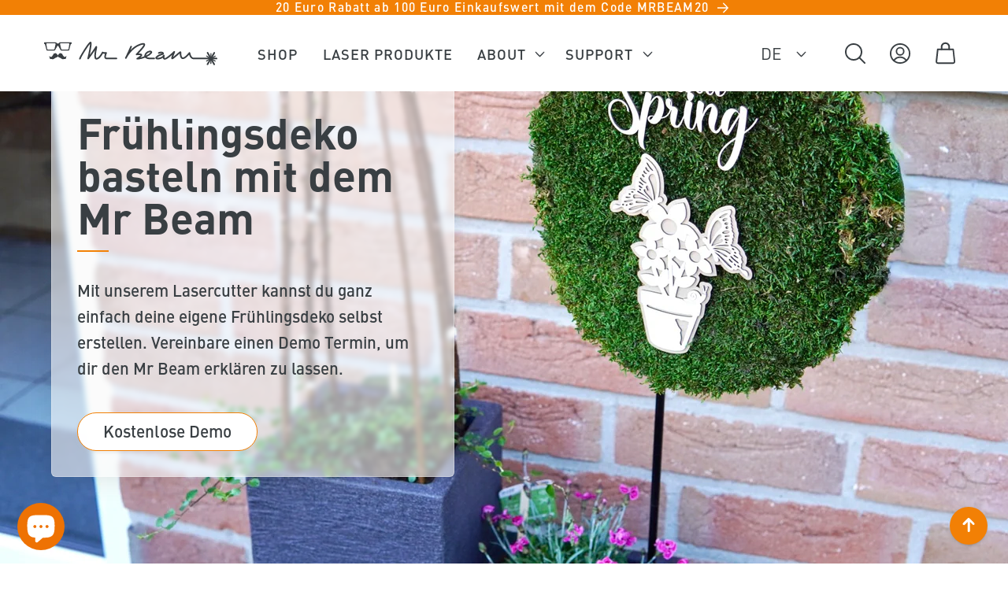

--- FILE ---
content_type: text/html; charset=utf-8
request_url: https://www.mr-beam.org/de-ch/pages/fruehlingsdeko-basteln
body_size: 47814
content:
<!doctype html>
<html class="no-js" lang="de">
  <head>
    <meta charset="utf-8">
    <meta http-equiv="X-UA-Compatible" content="IE=edge">
    <meta name="viewport" content="width=device-width,initial-scale=1">
    <meta name="theme-color" content="">
    <link rel="canonical" href="https://www.mr-beam.org/de-ch/pages/fruehlingsdeko-basteln">
    <meta name="google-site-verification" content="YkmW-fuoq6y81bR7CGcRWvUWduQvv1lRuMYnx9Qpxu8">

    
    <link href="//www.mr-beam.org/cdn/shop/t/100/assets/dinregular.woff2?v=60694682993623295871682345734" as="font" type="font/woff2" crossorigin="">
    <link href="//www.mr-beam.org/cdn/shop/t/100/assets/dinmedium.woff2?v=172907064355311055891682345733" as="font" type="font/woff2" crossorigin="">
    <link href="//www.mr-beam.org/cdn/shop/t/100/assets/dinbold.woff2?v=135406754786466743211682345729" as="font" type="font/woff2" crossorigin="">
    <link href="//www.mr-beam.org/cdn/shop/t/100/assets/dinboldcond.woff2?v=145708686023261875401682345731" as="font" type="font/woff2" crossorigin="">
<link rel="icon" type="image/png" href="//www.mr-beam.org/cdn/shop/files/mr-beam-icon-white-bg-rz.svg?crop=center&height=32&v=1682001487&width=32"><title>
      Frühlingsdeko basteln ➡️ Mr Beam Lasers | Jetzt entdecken
</title>

    
      <meta name="description" content="Mit dem Mr Beam Lasercutter kannst du ganz einfach deine eigene Frühlingsdeko basteln. 🏆 Der Lasercutter für deine DIY Frühligsdeko Projekte. Jetzt mehr erfahren!">
    

    

<meta property="og:site_name" content="Mr Beam Lasers">
<meta property="og:url" content="https://www.mr-beam.org/de-ch/pages/fruehlingsdeko-basteln">
<meta property="og:title" content="Frühlingsdeko basteln ➡️ Mr Beam Lasers | Jetzt entdecken">
<meta property="og:type" content="website">
<meta property="og:description" content="Mit dem Mr Beam Lasercutter kannst du ganz einfach deine eigene Frühlingsdeko basteln. 🏆 Der Lasercutter für deine DIY Frühligsdeko Projekte. Jetzt mehr erfahren!"><meta property="og:image" content="http://www.mr-beam.org/cdn/shop/files/mr-beam-lasercutter.png?v=1648725667">
  <meta property="og:image:secure_url" content="https://www.mr-beam.org/cdn/shop/files/mr-beam-lasercutter.png?v=1648725667">
  <meta property="og:image:width" content="1000">
  <meta property="og:image:height" content="628"><meta name="twitter:site" content="@mrbeamlasers?lang=de"><meta name="twitter:card" content="summary_large_image">
<meta name="twitter:title" content="Frühlingsdeko basteln ➡️ Mr Beam Lasers | Jetzt entdecken">
<meta name="twitter:description" content="Mit dem Mr Beam Lasercutter kannst du ganz einfach deine eigene Frühlingsdeko basteln. 🏆 Der Lasercutter für deine DIY Frühligsdeko Projekte. Jetzt mehr erfahren!">


    <script src="//www.mr-beam.org/cdn/shop/t/100/assets/constants.js?v=58251544750838685771681998580" defer="defer"></script>
    <script src="//www.mr-beam.org/cdn/shop/t/100/assets/pubsub.js?v=158357773527763999511681998581" defer="defer"></script>
    <script src="//www.mr-beam.org/cdn/shop/t/100/assets/global.js?v=113367515774722599301701358364" defer="defer"></script><script src="//www.mr-beam.org/cdn/shop/t/100/assets/animations.js?v=88693664871331136111688635343" defer="defer"></script><script>window.performance && window.performance.mark && window.performance.mark('shopify.content_for_header.start');</script><meta name="google-site-verification" content="9N6-s9Z1Hi9NLd3Je79r1CDFEzfuMlrYhzczoOW-Phg">
<meta name="facebook-domain-verification" content="nrjnxkdun4mu01imp1vj37jv35y6fa">
<meta id="shopify-digital-wallet" name="shopify-digital-wallet" content="/14022213686/digital_wallets/dialog">
<meta name="shopify-checkout-api-token" content="828fee84b2b55ccd6bc8d98135b5ce9f">
<meta id="in-context-paypal-metadata" data-shop-id="14022213686" data-venmo-supported="false" data-environment="production" data-locale="de_DE" data-paypal-v4="true" data-currency="CHF">
<link rel="alternate" hreflang="x-default" href="https://www.mr-beam.org/pages/fruehlingsdeko-basteln">
<link rel="alternate" hreflang="de-CH" href="https://www.mr-beam.org/de-ch/pages/fruehlingsdeko-basteln">
<link rel="alternate" hreflang="en-CH" href="https://www.mr-beam.org/en-ch/pages/fruehlingsdeko-basteln">
<link rel="alternate" hreflang="en-GB" href="https://www.mr-beam.org/en-gb/pages/fruehlingsdeko-basteln">
<link rel="alternate" hreflang="de-GB" href="https://www.mr-beam.org/de-gb/pages/fruehlingsdeko-basteln">
<link rel="alternate" hreflang="en-JE" href="https://www.mr-beam.org/en-gb/pages/fruehlingsdeko-basteln">
<link rel="alternate" hreflang="de-JE" href="https://www.mr-beam.org/de-gb/pages/fruehlingsdeko-basteln">
<link rel="alternate" hreflang="es-ES" href="https://www.mr-beam.org/es-es/pages/manualidades-para-decorar-en-primavera">
<link rel="alternate" hreflang="en-ES" href="https://www.mr-beam.org/en-es/pages/fruehlingsdeko-basteln">
<link rel="alternate" hreflang="de-DE" href="https://www.mr-beam.org/pages/fruehlingsdeko-basteln">
<link rel="alternate" hreflang="en-DE" href="https://www.mr-beam.org/en/pages/fruehlingsdeko-basteln">
<link rel="alternate" hreflang="es-DE" href="https://www.mr-beam.org/es/pages/manualidades-para-decorar-en-primavera">
<script async="async" src="/checkouts/internal/preloads.js?locale=de-CH"></script>
<link rel="preconnect" href="https://shop.app" crossorigin="anonymous">
<script async="async" src="https://shop.app/checkouts/internal/preloads.js?locale=de-CH&shop_id=14022213686" crossorigin="anonymous"></script>
<script id="apple-pay-shop-capabilities" type="application/json">{"shopId":14022213686,"countryCode":"DE","currencyCode":"CHF","merchantCapabilities":["supports3DS"],"merchantId":"gid:\/\/shopify\/Shop\/14022213686","merchantName":"Mr Beam Lasers","requiredBillingContactFields":["postalAddress","email"],"requiredShippingContactFields":["postalAddress","email"],"shippingType":"shipping","supportedNetworks":["visa","maestro","masterCard","amex"],"total":{"type":"pending","label":"Mr Beam Lasers","amount":"1.00"},"shopifyPaymentsEnabled":true,"supportsSubscriptions":true}</script>
<script id="shopify-features" type="application/json">{"accessToken":"828fee84b2b55ccd6bc8d98135b5ce9f","betas":["rich-media-storefront-analytics"],"domain":"www.mr-beam.org","predictiveSearch":true,"shopId":14022213686,"locale":"de"}</script>
<script>var Shopify = Shopify || {};
Shopify.shop = "mr-beam-lasers.myshopify.com";
Shopify.locale = "de";
Shopify.currency = {"active":"CHF","rate":"1.06"};
Shopify.country = "CH";
Shopify.theme = {"name":"Mr Beam Theme 2","id":142864023819,"schema_name":"Mr Beam Theme 2","schema_version":"12.1.2","theme_store_id":null,"role":"main"};
Shopify.theme.handle = "null";
Shopify.theme.style = {"id":null,"handle":null};
Shopify.cdnHost = "www.mr-beam.org/cdn";
Shopify.routes = Shopify.routes || {};
Shopify.routes.root = "/de-ch/";</script>
<script type="module">!function(o){(o.Shopify=o.Shopify||{}).modules=!0}(window);</script>
<script>!function(o){function n(){var o=[];function n(){o.push(Array.prototype.slice.apply(arguments))}return n.q=o,n}var t=o.Shopify=o.Shopify||{};t.loadFeatures=n(),t.autoloadFeatures=n()}(window);</script>
<script>
  window.ShopifyPay = window.ShopifyPay || {};
  window.ShopifyPay.apiHost = "shop.app\/pay";
  window.ShopifyPay.redirectState = null;
</script>
<script id="shop-js-analytics" type="application/json">{"pageType":"page"}</script>
<script defer="defer" async type="module" src="//www.mr-beam.org/cdn/shopifycloud/shop-js/modules/v2/client.init-shop-cart-sync_e98Ab_XN.de.esm.js"></script>
<script defer="defer" async type="module" src="//www.mr-beam.org/cdn/shopifycloud/shop-js/modules/v2/chunk.common_Pcw9EP95.esm.js"></script>
<script defer="defer" async type="module" src="//www.mr-beam.org/cdn/shopifycloud/shop-js/modules/v2/chunk.modal_CzmY4ZhL.esm.js"></script>
<script type="module">
  await import("//www.mr-beam.org/cdn/shopifycloud/shop-js/modules/v2/client.init-shop-cart-sync_e98Ab_XN.de.esm.js");
await import("//www.mr-beam.org/cdn/shopifycloud/shop-js/modules/v2/chunk.common_Pcw9EP95.esm.js");
await import("//www.mr-beam.org/cdn/shopifycloud/shop-js/modules/v2/chunk.modal_CzmY4ZhL.esm.js");

  window.Shopify.SignInWithShop?.initShopCartSync?.({"fedCMEnabled":true,"windoidEnabled":true});

</script>
<script>
  window.Shopify = window.Shopify || {};
  if (!window.Shopify.featureAssets) window.Shopify.featureAssets = {};
  window.Shopify.featureAssets['shop-js'] = {"shop-cart-sync":["modules/v2/client.shop-cart-sync_DazCVyJ3.de.esm.js","modules/v2/chunk.common_Pcw9EP95.esm.js","modules/v2/chunk.modal_CzmY4ZhL.esm.js"],"init-fed-cm":["modules/v2/client.init-fed-cm_D0AulfmK.de.esm.js","modules/v2/chunk.common_Pcw9EP95.esm.js","modules/v2/chunk.modal_CzmY4ZhL.esm.js"],"shop-cash-offers":["modules/v2/client.shop-cash-offers_BISyWFEA.de.esm.js","modules/v2/chunk.common_Pcw9EP95.esm.js","modules/v2/chunk.modal_CzmY4ZhL.esm.js"],"shop-login-button":["modules/v2/client.shop-login-button_D_c1vx_E.de.esm.js","modules/v2/chunk.common_Pcw9EP95.esm.js","modules/v2/chunk.modal_CzmY4ZhL.esm.js"],"pay-button":["modules/v2/client.pay-button_CHADzJ4g.de.esm.js","modules/v2/chunk.common_Pcw9EP95.esm.js","modules/v2/chunk.modal_CzmY4ZhL.esm.js"],"shop-button":["modules/v2/client.shop-button_CQnD2U3v.de.esm.js","modules/v2/chunk.common_Pcw9EP95.esm.js","modules/v2/chunk.modal_CzmY4ZhL.esm.js"],"avatar":["modules/v2/client.avatar_BTnouDA3.de.esm.js"],"init-windoid":["modules/v2/client.init-windoid_CmA0-hrC.de.esm.js","modules/v2/chunk.common_Pcw9EP95.esm.js","modules/v2/chunk.modal_CzmY4ZhL.esm.js"],"init-shop-for-new-customer-accounts":["modules/v2/client.init-shop-for-new-customer-accounts_BCzC_Mib.de.esm.js","modules/v2/client.shop-login-button_D_c1vx_E.de.esm.js","modules/v2/chunk.common_Pcw9EP95.esm.js","modules/v2/chunk.modal_CzmY4ZhL.esm.js"],"init-shop-email-lookup-coordinator":["modules/v2/client.init-shop-email-lookup-coordinator_DYzOit4u.de.esm.js","modules/v2/chunk.common_Pcw9EP95.esm.js","modules/v2/chunk.modal_CzmY4ZhL.esm.js"],"init-shop-cart-sync":["modules/v2/client.init-shop-cart-sync_e98Ab_XN.de.esm.js","modules/v2/chunk.common_Pcw9EP95.esm.js","modules/v2/chunk.modal_CzmY4ZhL.esm.js"],"shop-toast-manager":["modules/v2/client.shop-toast-manager_Bc-1elH8.de.esm.js","modules/v2/chunk.common_Pcw9EP95.esm.js","modules/v2/chunk.modal_CzmY4ZhL.esm.js"],"init-customer-accounts":["modules/v2/client.init-customer-accounts_CqlRHmZs.de.esm.js","modules/v2/client.shop-login-button_D_c1vx_E.de.esm.js","modules/v2/chunk.common_Pcw9EP95.esm.js","modules/v2/chunk.modal_CzmY4ZhL.esm.js"],"init-customer-accounts-sign-up":["modules/v2/client.init-customer-accounts-sign-up_DZmBw6yB.de.esm.js","modules/v2/client.shop-login-button_D_c1vx_E.de.esm.js","modules/v2/chunk.common_Pcw9EP95.esm.js","modules/v2/chunk.modal_CzmY4ZhL.esm.js"],"shop-follow-button":["modules/v2/client.shop-follow-button_Cx-w7rSq.de.esm.js","modules/v2/chunk.common_Pcw9EP95.esm.js","modules/v2/chunk.modal_CzmY4ZhL.esm.js"],"checkout-modal":["modules/v2/client.checkout-modal_Djjmh8qM.de.esm.js","modules/v2/chunk.common_Pcw9EP95.esm.js","modules/v2/chunk.modal_CzmY4ZhL.esm.js"],"shop-login":["modules/v2/client.shop-login_DMZMgoZf.de.esm.js","modules/v2/chunk.common_Pcw9EP95.esm.js","modules/v2/chunk.modal_CzmY4ZhL.esm.js"],"lead-capture":["modules/v2/client.lead-capture_SqejaEd8.de.esm.js","modules/v2/chunk.common_Pcw9EP95.esm.js","modules/v2/chunk.modal_CzmY4ZhL.esm.js"],"payment-terms":["modules/v2/client.payment-terms_DUeEqFTJ.de.esm.js","modules/v2/chunk.common_Pcw9EP95.esm.js","modules/v2/chunk.modal_CzmY4ZhL.esm.js"]};
</script>
<script>(function() {
  var isLoaded = false;
  function asyncLoad() {
    if (isLoaded) return;
    isLoaded = true;
    var urls = ["https:\/\/chimpstatic.com\/mcjs-connected\/js\/users\/cd6c5eaecb1a77b41125d3f70\/e029b85d1b61a9b3ba37c100c.js?shop=mr-beam-lasers.myshopify.com","https:\/\/cdn.shopify.com\/s\/files\/1\/0140\/2221\/3686\/t\/100\/assets\/latori-tem2.js?v=1702549005\u0026shop=mr-beam-lasers.myshopify.com"];
    for (var i = 0; i < urls.length; i++) {
      var s = document.createElement('script');
      s.type = 'text/javascript';
      s.async = true;
      s.src = urls[i];
      var x = document.getElementsByTagName('script')[0];
      x.parentNode.insertBefore(s, x);
    }
  };
  if(window.attachEvent) {
    window.attachEvent('onload', asyncLoad);
  } else {
    window.addEventListener('load', asyncLoad, false);
  }
})();</script>
<script id="__st">var __st={"a":14022213686,"offset":3600,"reqid":"07bbbc76-3e05-466d-aac4-d8b46308b283-1769256892","pageurl":"www.mr-beam.org\/de-ch\/pages\/fruehlingsdeko-basteln","s":"pages-102179701003","u":"8766f9d500be","p":"page","rtyp":"page","rid":102179701003};</script>
<script>window.ShopifyPaypalV4VisibilityTracking = true;</script>
<script id="captcha-bootstrap">!function(){'use strict';const t='contact',e='account',n='new_comment',o=[[t,t],['blogs',n],['comments',n],[t,'customer']],c=[[e,'customer_login'],[e,'guest_login'],[e,'recover_customer_password'],[e,'create_customer']],r=t=>t.map((([t,e])=>`form[action*='/${t}']:not([data-nocaptcha='true']) input[name='form_type'][value='${e}']`)).join(','),a=t=>()=>t?[...document.querySelectorAll(t)].map((t=>t.form)):[];function s(){const t=[...o],e=r(t);return a(e)}const i='password',u='form_key',d=['recaptcha-v3-token','g-recaptcha-response','h-captcha-response',i],f=()=>{try{return window.sessionStorage}catch{return}},m='__shopify_v',_=t=>t.elements[u];function p(t,e,n=!1){try{const o=window.sessionStorage,c=JSON.parse(o.getItem(e)),{data:r}=function(t){const{data:e,action:n}=t;return t[m]||n?{data:e,action:n}:{data:t,action:n}}(c);for(const[e,n]of Object.entries(r))t.elements[e]&&(t.elements[e].value=n);n&&o.removeItem(e)}catch(o){console.error('form repopulation failed',{error:o})}}const l='form_type',E='cptcha';function T(t){t.dataset[E]=!0}const w=window,h=w.document,L='Shopify',v='ce_forms',y='captcha';let A=!1;((t,e)=>{const n=(g='f06e6c50-85a8-45c8-87d0-21a2b65856fe',I='https://cdn.shopify.com/shopifycloud/storefront-forms-hcaptcha/ce_storefront_forms_captcha_hcaptcha.v1.5.2.iife.js',D={infoText:'Durch hCaptcha geschützt',privacyText:'Datenschutz',termsText:'Allgemeine Geschäftsbedingungen'},(t,e,n)=>{const o=w[L][v],c=o.bindForm;if(c)return c(t,g,e,D).then(n);var r;o.q.push([[t,g,e,D],n]),r=I,A||(h.body.append(Object.assign(h.createElement('script'),{id:'captcha-provider',async:!0,src:r})),A=!0)});var g,I,D;w[L]=w[L]||{},w[L][v]=w[L][v]||{},w[L][v].q=[],w[L][y]=w[L][y]||{},w[L][y].protect=function(t,e){n(t,void 0,e),T(t)},Object.freeze(w[L][y]),function(t,e,n,w,h,L){const[v,y,A,g]=function(t,e,n){const i=e?o:[],u=t?c:[],d=[...i,...u],f=r(d),m=r(i),_=r(d.filter((([t,e])=>n.includes(e))));return[a(f),a(m),a(_),s()]}(w,h,L),I=t=>{const e=t.target;return e instanceof HTMLFormElement?e:e&&e.form},D=t=>v().includes(t);t.addEventListener('submit',(t=>{const e=I(t);if(!e)return;const n=D(e)&&!e.dataset.hcaptchaBound&&!e.dataset.recaptchaBound,o=_(e),c=g().includes(e)&&(!o||!o.value);(n||c)&&t.preventDefault(),c&&!n&&(function(t){try{if(!f())return;!function(t){const e=f();if(!e)return;const n=_(t);if(!n)return;const o=n.value;o&&e.removeItem(o)}(t);const e=Array.from(Array(32),(()=>Math.random().toString(36)[2])).join('');!function(t,e){_(t)||t.append(Object.assign(document.createElement('input'),{type:'hidden',name:u})),t.elements[u].value=e}(t,e),function(t,e){const n=f();if(!n)return;const o=[...t.querySelectorAll(`input[type='${i}']`)].map((({name:t})=>t)),c=[...d,...o],r={};for(const[a,s]of new FormData(t).entries())c.includes(a)||(r[a]=s);n.setItem(e,JSON.stringify({[m]:1,action:t.action,data:r}))}(t,e)}catch(e){console.error('failed to persist form',e)}}(e),e.submit())}));const S=(t,e)=>{t&&!t.dataset[E]&&(n(t,e.some((e=>e===t))),T(t))};for(const o of['focusin','change'])t.addEventListener(o,(t=>{const e=I(t);D(e)&&S(e,y())}));const B=e.get('form_key'),M=e.get(l),P=B&&M;t.addEventListener('DOMContentLoaded',(()=>{const t=y();if(P)for(const e of t)e.elements[l].value===M&&p(e,B);[...new Set([...A(),...v().filter((t=>'true'===t.dataset.shopifyCaptcha))])].forEach((e=>S(e,t)))}))}(h,new URLSearchParams(w.location.search),n,t,e,['guest_login'])})(!0,!0)}();</script>
<script integrity="sha256-4kQ18oKyAcykRKYeNunJcIwy7WH5gtpwJnB7kiuLZ1E=" data-source-attribution="shopify.loadfeatures" defer="defer" src="//www.mr-beam.org/cdn/shopifycloud/storefront/assets/storefront/load_feature-a0a9edcb.js" crossorigin="anonymous"></script>
<script crossorigin="anonymous" defer="defer" src="//www.mr-beam.org/cdn/shopifycloud/storefront/assets/shopify_pay/storefront-65b4c6d7.js?v=20250812"></script>
<script data-source-attribution="shopify.dynamic_checkout.dynamic.init">var Shopify=Shopify||{};Shopify.PaymentButton=Shopify.PaymentButton||{isStorefrontPortableWallets:!0,init:function(){window.Shopify.PaymentButton.init=function(){};var t=document.createElement("script");t.src="https://www.mr-beam.org/cdn/shopifycloud/portable-wallets/latest/portable-wallets.de.js",t.type="module",document.head.appendChild(t)}};
</script>
<script data-source-attribution="shopify.dynamic_checkout.buyer_consent">
  function portableWalletsHideBuyerConsent(e){var t=document.getElementById("shopify-buyer-consent"),n=document.getElementById("shopify-subscription-policy-button");t&&n&&(t.classList.add("hidden"),t.setAttribute("aria-hidden","true"),n.removeEventListener("click",e))}function portableWalletsShowBuyerConsent(e){var t=document.getElementById("shopify-buyer-consent"),n=document.getElementById("shopify-subscription-policy-button");t&&n&&(t.classList.remove("hidden"),t.removeAttribute("aria-hidden"),n.addEventListener("click",e))}window.Shopify?.PaymentButton&&(window.Shopify.PaymentButton.hideBuyerConsent=portableWalletsHideBuyerConsent,window.Shopify.PaymentButton.showBuyerConsent=portableWalletsShowBuyerConsent);
</script>
<script data-source-attribution="shopify.dynamic_checkout.cart.bootstrap">document.addEventListener("DOMContentLoaded",(function(){function t(){return document.querySelector("shopify-accelerated-checkout-cart, shopify-accelerated-checkout")}if(t())Shopify.PaymentButton.init();else{new MutationObserver((function(e,n){t()&&(Shopify.PaymentButton.init(),n.disconnect())})).observe(document.body,{childList:!0,subtree:!0})}}));
</script>
<link id="shopify-accelerated-checkout-styles" rel="stylesheet" media="screen" href="https://www.mr-beam.org/cdn/shopifycloud/portable-wallets/latest/accelerated-checkout-backwards-compat.css" crossorigin="anonymous">
<style id="shopify-accelerated-checkout-cart">
        #shopify-buyer-consent {
  margin-top: 1em;
  display: inline-block;
  width: 100%;
}

#shopify-buyer-consent.hidden {
  display: none;
}

#shopify-subscription-policy-button {
  background: none;
  border: none;
  padding: 0;
  text-decoration: underline;
  font-size: inherit;
  cursor: pointer;
}

#shopify-subscription-policy-button::before {
  box-shadow: none;
}

      </style>
<script id="sections-script" data-sections="beam-header,beam-footer-upper,beam-footer" defer="defer" src="//www.mr-beam.org/cdn/shop/t/100/compiled_assets/scripts.js?v=38184"></script>
<script>window.performance && window.performance.mark && window.performance.mark('shopify.content_for_header.end');</script>


    <style data-shopify>
      /* custom font */
      @font-face{
        font-family:"DIN Regular";
        src:url(//www.mr-beam.org/cdn/shop/t/100/assets/dinregular.woff2?v=60694682993623295871682345734) format("woff2"),url(//www.mr-beam.org/cdn/shop/t/100/assets/dinregular.woff?v=5065858685347459181682345734) format("woff");
        font-display: swap;
      }
      @font-face{
        font-family:"DIN Medium";
        src:url(//www.mr-beam.org/cdn/shop/t/100/assets/dinmedium.woff2?v=172907064355311055891682345733) format("woff2"),url(//www.mr-beam.org/cdn/shop/t/100/assets/dinmedium.woff?v=37017060132297007701682345732) format("woff");
        font-display: swap;
      }
      @font-face{
        font-family:"DIN Bold";
        src:url(//www.mr-beam.org/cdn/shop/t/100/assets/dinbold.woff2?v=135406754786466743211682345729) format("woff2"),url(//www.mr-beam.org/cdn/shop/t/100/assets/dinbold.woff?v=90807317786607550421682345728) format("woff");
        font-display: swap;
      }
      @font-face{
        font-family:"DIN Cond Bold";
        src:url(//www.mr-beam.org/cdn/shop/t/100/assets/dinboldcond.woff2?v=145708686023261875401682345731) format("woff2"),url(//www.mr-beam.org/cdn/shop/t/100/assets/dinboldcond.woff?v=20487982826431778801682345730) format("woff");
        font-display: swap;
      }

      
      
      
      
      

      
        :root,
        .color-background-1 {
          --color-background: 255,255,255;
        
          --gradient-background: #ffffff;
        

        

        --color-foreground: 56,62,66;
        --color-background-contrast: 191,191,191;
        --color-shadow: 56,62,66;
        --color-button: 56,62,66;
        --color-button-text: 255,255,255;
        --color-secondary-button: 255,255,255;
        --color-secondary-button-text: 56,62,66;
        --color-link: 56,62,66;
        --color-badge-foreground: 56,62,66;
        --color-badge-background: 255,255,255;
        --color-badge-border: 56,62,66;
        --payment-terms-background-color: rgb(255 255 255);
      }
      
        
        .color-background-2 {
          --color-background: 249,249,249;
        
          --gradient-background: #f9f9f9;
        

        

        --color-foreground: 56,62,66;
        --color-background-contrast: 185,185,185;
        --color-shadow: 56,62,66;
        --color-button: 56,62,66;
        --color-button-text: 249,249,249;
        --color-secondary-button: 249,249,249;
        --color-secondary-button-text: 56,62,66;
        --color-link: 56,62,66;
        --color-badge-foreground: 56,62,66;
        --color-badge-background: 249,249,249;
        --color-badge-border: 56,62,66;
        --payment-terms-background-color: rgb(249 249 249);
      }
      
        
        .color-inverse {
          --color-background: 56,62,66;
        
          --gradient-background: #383e42;
        

        

        --color-foreground: 255,255,255;
        --color-background-contrast: 68,75,80;
        --color-shadow: 56,62,66;
        --color-button: 255,255,255;
        --color-button-text: 56,62,66;
        --color-secondary-button: 56,62,66;
        --color-secondary-button-text: 255,255,255;
        --color-link: 255,255,255;
        --color-badge-foreground: 255,255,255;
        --color-badge-background: 56,62,66;
        --color-badge-border: 255,255,255;
        --payment-terms-background-color: rgb(56 62 66);
      }
      
        
        .color-accent-1 {
          --color-background: 56,62,66;
        
          --gradient-background: #383e42;
        

        

        --color-foreground: 255,255,255;
        --color-background-contrast: 68,75,80;
        --color-shadow: 56,62,66;
        --color-button: 255,255,255;
        --color-button-text: 56,62,66;
        --color-secondary-button: 56,62,66;
        --color-secondary-button-text: 255,255,255;
        --color-link: 255,255,255;
        --color-badge-foreground: 255,255,255;
        --color-badge-background: 56,62,66;
        --color-badge-border: 255,255,255;
        --payment-terms-background-color: rgb(56 62 66);
      }
      
        
        .color-accent-2 {
          --color-background: 242,128,5;
        
          --gradient-background: #f28005;
        

        

        --color-foreground: 255,255,255;
        --color-background-contrast: 117,62,2;
        --color-shadow: 56,62,66;
        --color-button: 249,249,249;
        --color-button-text: 242,128,5;
        --color-secondary-button: 242,128,5;
        --color-secondary-button-text: 56,62,66;
        --color-link: 56,62,66;
        --color-badge-foreground: 255,255,255;
        --color-badge-background: 242,128,5;
        --color-badge-border: 255,255,255;
        --payment-terms-background-color: rgb(242 128 5);
      }
      

      body, .color-background-1, .color-background-2, .color-inverse, .color-accent-1, .color-accent-2 {
        color: rgba(var(--color-foreground), 0.75);
        background-color: rgb(var(--color-background));
      }

      :root {
        --font-body-family: "DIN Regular", "DIN Pro", "system_ui", -apple-system, 'Segoe UI', Roboto, 'Helvetica Neue', 'Noto Sans', 'Liberation Sans', Arial, sans-serif, 'Apple Color Emoji', 'Segoe UI Emoji', 'Segoe UI Symbol', 'Noto Color Emoji';
        --font-body-style: normal;
        --font-body-weight: 400;
        --font-body-weight-bold: 700;

        --font-heading-family: "DIN Bold", "DIN Pro", "system_ui", -apple-system, 'Segoe UI', Roboto, 'Helvetica Neue', 'Noto Sans', 'Liberation Sans', Arial, sans-serif, 'Apple Color Emoji', 'Segoe UI Emoji', 'Segoe UI Symbol', 'Noto Color Emoji';
        --font-heading-style: normal;
        --font-heading-weight: bold;

        --font-medium-family: "DIN Medium", "DIN Pro", "system_ui", -apple-system, 'Segoe UI', Roboto, 'Helvetica Neue', 'Noto Sans', 'Liberation Sans', Arial, sans-serif, 'Apple Color Emoji', 'Segoe UI Emoji', 'Segoe UI Symbol', 'Noto Color Emoji';
        --font-condensed-family: "DIN Cond Bold", "system_ui", -apple-system, 'Segoe UI', Roboto, 'Helvetica Neue', 'Noto Sans', 'Liberation Sans', Arial, sans-serif, 'Apple Color Emoji', 'Segoe UI Emoji', 'Segoe UI Symbol', 'Noto Color Emoji';

        --font-body-scale: 1.3;
        --font-heading-scale: 1.1538461538461537;

        --media-padding: px;
        --media-border-opacity: 0.05;
        --media-border-width: 1px;
        --media-radius: 0px;
        --media-shadow-opacity: 0.0;
        --media-shadow-horizontal-offset: 0px;
        --media-shadow-vertical-offset: 4px;
        --media-shadow-blur-radius: 5px;
        --media-shadow-visible: 0;

        --page-width: 120rem;
        --page-width-margin: 0rem;

        --product-card-image-padding: 0.0rem;
        --product-card-corner-radius: 0.0rem;
        --product-card-text-alignment: left;
        --product-card-border-width: 0.0rem;
        --product-card-border-opacity: 0.1;
        --product-card-shadow-opacity: 0.0;
        --product-card-shadow-visible: 0;
        --product-card-shadow-horizontal-offset: 0.0rem;
        --product-card-shadow-vertical-offset: 0.4rem;
        --product-card-shadow-blur-radius: 0.5rem;

        --collection-card-image-padding: 0.0rem;
        --collection-card-corner-radius: 0.0rem;
        --collection-card-text-alignment: left;
        --collection-card-border-width: 0.0rem;
        --collection-card-border-opacity: 0.1;
        --collection-card-shadow-opacity: 0.0;
        --collection-card-shadow-visible: 0;
        --collection-card-shadow-horizontal-offset: 0.0rem;
        --collection-card-shadow-vertical-offset: 0.4rem;
        --collection-card-shadow-blur-radius: 0.5rem;

        --blog-card-image-padding: 0.0rem;
        --blog-card-corner-radius: 0.0rem;
        --blog-card-text-alignment: left;
        --blog-card-border-width: 0.0rem;
        --blog-card-border-opacity: 0.1;
        --blog-card-shadow-opacity: 0.0;
        --blog-card-shadow-visible: 0;
        --blog-card-shadow-horizontal-offset: 0.0rem;
        --blog-card-shadow-vertical-offset: 0.4rem;
        --blog-card-shadow-blur-radius: 0.5rem;

        --badge-corner-radius: 4.0rem;

        --popup-border-width: 1px;
        --popup-border-opacity: 0.1;
        --popup-corner-radius: 0px;
        --popup-shadow-opacity: 0.0;
        --popup-shadow-horizontal-offset: 0px;
        --popup-shadow-vertical-offset: 4px;
        --popup-shadow-blur-radius: 5px;

        --drawer-border-width: 1px;
        --drawer-border-opacity: 0.1;
        --drawer-shadow-opacity: 0.0;
        --drawer-shadow-horizontal-offset: 0px;
        --drawer-shadow-vertical-offset: 4px;
        --drawer-shadow-blur-radius: 5px;

        --spacing-sections-desktop: 200px;
        --spacing-sections-mobile: 140px;

        --grid-desktop-vertical-spacing: 8px;
        --grid-desktop-horizontal-spacing: 8px;
        --grid-mobile-vertical-spacing: 4px;
        --grid-mobile-horizontal-spacing: 4px;

        --text-boxes-border-opacity: 0.1;
        --text-boxes-border-width: 0px;
        --text-boxes-radius: 0px;
        --text-boxes-shadow-opacity: 0.0;
        --text-boxes-shadow-visible: 0;
        --text-boxes-shadow-horizontal-offset: 0px;
        --text-boxes-shadow-vertical-offset: 4px;
        --text-boxes-shadow-blur-radius: 5px;

        --buttons-radius: 40px;
        --buttons-radius-outset: 41px;
        --buttons-border-width: 1px;
        --buttons-border-opacity: 1.0;
        --buttons-shadow-opacity: 0.0;
        --buttons-shadow-visible: 0;
        --buttons-shadow-horizontal-offset: 0px;
        --buttons-shadow-vertical-offset: 4px;
        --buttons-shadow-blur-radius: 5px;
        --buttons-border-offset: 0.3px;

        --inputs-radius: 2px;
        --inputs-border-width: 1px;
        --inputs-border-opacity: 0.45;
        --inputs-shadow-opacity: 0.0;
        --inputs-shadow-horizontal-offset: 0px;
        --inputs-margin-offset: 0px;
        --inputs-shadow-vertical-offset: 0px;
        --inputs-shadow-blur-radius: 0px;
        --inputs-radius-outset: 3px;

        --variant-pills-radius: 40px;
        --variant-pills-border-width: 1px;
        --variant-pills-border-opacity: 0.55;
        --variant-pills-shadow-opacity: 0.0;
        --variant-pills-shadow-horizontal-offset: 0px;
        --variant-pills-shadow-vertical-offset: 4px;
        --variant-pills-shadow-blur-radius: 5px;
      }

      *,
      *::before,
      *::after {
        box-sizing: inherit;
      }

      html {
        box-sizing: border-box;
        font-size: calc(var(--font-body-scale) * 62.5%);
        height: 100%;
      }

      body {
        display: grid;
        grid-template-rows: auto auto 1fr auto;
        grid-template-columns: 100%;
        min-height: 100%;
        margin: 0;
        font-size: 1.5rem;
        letter-spacing: 0.06rem;
        line-height: calc(1 + 0.8 / var(--font-body-scale));
        font-family: var(--font-body-family);
        font-style: var(--font-body-style);
        font-weight: var(--font-body-weight);
      }

      @media screen and (min-width: 750px) {
        body {
          font-size: 1.6rem;
        }
      }
    </style>

    <link href="//www.mr-beam.org/cdn/shop/t/100/assets/base.css?v=127867003511637661291701358348" rel="stylesheet" type="text/css" media="all" />
    
    <link href="//www.mr-beam.org/cdn/shop/t/100/assets/beam-custom-styles.css?v=104849861317126550631710433019" rel="stylesheet" type="text/css" media="all" />
<link href="//www.mr-beam.org/cdn/shop/t/100/assets/component-localization-form.css?v=143319823105703127341701358357" rel="stylesheet" type="text/css" media="all" />
      <script src="//www.mr-beam.org/cdn/shop/t/100/assets/localization-form.js?v=161644695336821385561701358365" defer="defer"></script><link
        rel="stylesheet"
        href="//www.mr-beam.org/cdn/shop/t/100/assets/component-predictive-search.css?v=118923337488134913561681998580"
        media="print"
        onload="this.media='all'"
      ><script>
      document.documentElement.className = document.documentElement.className.replace('no-js', 'js');
      if (Shopify.designMode) {
        document.documentElement.classList.add('shopify-design-mode');
      }
    </script>
    
    <!-- Sales Script -->
    <!-- Start Tradedoubler Landing Page Tag Insert on all landing pages to handle first party cookie-->
    <script type="text/javascript">
    (function(c,w,v){function getUrlParameter(e){var t=new RegExp("[\?&]"+e+"=([^&#]*)").exec(location.search);return null===t?"":decodeURIComponent(t[1].replace(/\+/g," "))}function setCookie(e,t){var r,n=w.location.host,a=n.substring(n.indexOf("."));(a.match(/\./g).length<2||".co"===a.substring(0,a.indexOf(".",1)))&&(a="."+n),r='domain='+a;var i=new Date,o=i.getTime()+31536e6;i.setTime(o);var c="expires="+i.toUTCString();v.cookie='e'+'='+'t'+';'+'c'+';'+'r'+';path=/;sameSite=none;Secure=true'}var tdclid_sn=getUrlParameter("tdclid_sn");tdclid_sn&&setCookie("tdclid_sn",tdclid_sn);var q='?org='+c.organization+'&prog='+c.programId;w.tdfallback=function(e){var t,r=v.getElementsByTagName("script")[0];(t=v.createElement("script")).src=e+q,r.parentNode.insertBefore(t,r)};
    (function(i,s,o,g,r,a,m){i['TDConversionObject']=r;i[r]=i[r]||function(){(i[r].q=i[r].q||[]).push(arguments)},i[r].l=1*new Date();a=s.createElement(o),m=s.getElementsByTagName(o)[0];a.async=1;a.src=g;m.parentNode.insertBefore(a,m)})(window,document,'script', 'https://tdvisits.mr-beam.org/trsdk'+q, 'tdconv'); tdconv('init',c);
    })({organization: '2405364', programId: '368973', program: false, element: 'iframe'}, window, document);
    tdconv('cookie-consent', ['true']);
    </script>
    
  <script src="https://cdn.shopify.com/extensions/e8878072-2f6b-4e89-8082-94b04320908d/inbox-1254/assets/inbox-chat-loader.js" type="text/javascript" defer="defer"></script>
<link href="https://monorail-edge.shopifysvc.com" rel="dns-prefetch">
<script>(function(){if ("sendBeacon" in navigator && "performance" in window) {try {var session_token_from_headers = performance.getEntriesByType('navigation')[0].serverTiming.find(x => x.name == '_s').description;} catch {var session_token_from_headers = undefined;}var session_cookie_matches = document.cookie.match(/_shopify_s=([^;]*)/);var session_token_from_cookie = session_cookie_matches && session_cookie_matches.length === 2 ? session_cookie_matches[1] : "";var session_token = session_token_from_headers || session_token_from_cookie || "";function handle_abandonment_event(e) {var entries = performance.getEntries().filter(function(entry) {return /monorail-edge.shopifysvc.com/.test(entry.name);});if (!window.abandonment_tracked && entries.length === 0) {window.abandonment_tracked = true;var currentMs = Date.now();var navigation_start = performance.timing.navigationStart;var payload = {shop_id: 14022213686,url: window.location.href,navigation_start,duration: currentMs - navigation_start,session_token,page_type: "page"};window.navigator.sendBeacon("https://monorail-edge.shopifysvc.com/v1/produce", JSON.stringify({schema_id: "online_store_buyer_site_abandonment/1.1",payload: payload,metadata: {event_created_at_ms: currentMs,event_sent_at_ms: currentMs}}));}}window.addEventListener('pagehide', handle_abandonment_event);}}());</script>
<script id="web-pixels-manager-setup">(function e(e,d,r,n,o){if(void 0===o&&(o={}),!Boolean(null===(a=null===(i=window.Shopify)||void 0===i?void 0:i.analytics)||void 0===a?void 0:a.replayQueue)){var i,a;window.Shopify=window.Shopify||{};var t=window.Shopify;t.analytics=t.analytics||{};var s=t.analytics;s.replayQueue=[],s.publish=function(e,d,r){return s.replayQueue.push([e,d,r]),!0};try{self.performance.mark("wpm:start")}catch(e){}var l=function(){var e={modern:/Edge?\/(1{2}[4-9]|1[2-9]\d|[2-9]\d{2}|\d{4,})\.\d+(\.\d+|)|Firefox\/(1{2}[4-9]|1[2-9]\d|[2-9]\d{2}|\d{4,})\.\d+(\.\d+|)|Chrom(ium|e)\/(9{2}|\d{3,})\.\d+(\.\d+|)|(Maci|X1{2}).+ Version\/(15\.\d+|(1[6-9]|[2-9]\d|\d{3,})\.\d+)([,.]\d+|)( \(\w+\)|)( Mobile\/\w+|) Safari\/|Chrome.+OPR\/(9{2}|\d{3,})\.\d+\.\d+|(CPU[ +]OS|iPhone[ +]OS|CPU[ +]iPhone|CPU IPhone OS|CPU iPad OS)[ +]+(15[._]\d+|(1[6-9]|[2-9]\d|\d{3,})[._]\d+)([._]\d+|)|Android:?[ /-](13[3-9]|1[4-9]\d|[2-9]\d{2}|\d{4,})(\.\d+|)(\.\d+|)|Android.+Firefox\/(13[5-9]|1[4-9]\d|[2-9]\d{2}|\d{4,})\.\d+(\.\d+|)|Android.+Chrom(ium|e)\/(13[3-9]|1[4-9]\d|[2-9]\d{2}|\d{4,})\.\d+(\.\d+|)|SamsungBrowser\/([2-9]\d|\d{3,})\.\d+/,legacy:/Edge?\/(1[6-9]|[2-9]\d|\d{3,})\.\d+(\.\d+|)|Firefox\/(5[4-9]|[6-9]\d|\d{3,})\.\d+(\.\d+|)|Chrom(ium|e)\/(5[1-9]|[6-9]\d|\d{3,})\.\d+(\.\d+|)([\d.]+$|.*Safari\/(?![\d.]+ Edge\/[\d.]+$))|(Maci|X1{2}).+ Version\/(10\.\d+|(1[1-9]|[2-9]\d|\d{3,})\.\d+)([,.]\d+|)( \(\w+\)|)( Mobile\/\w+|) Safari\/|Chrome.+OPR\/(3[89]|[4-9]\d|\d{3,})\.\d+\.\d+|(CPU[ +]OS|iPhone[ +]OS|CPU[ +]iPhone|CPU IPhone OS|CPU iPad OS)[ +]+(10[._]\d+|(1[1-9]|[2-9]\d|\d{3,})[._]\d+)([._]\d+|)|Android:?[ /-](13[3-9]|1[4-9]\d|[2-9]\d{2}|\d{4,})(\.\d+|)(\.\d+|)|Mobile Safari.+OPR\/([89]\d|\d{3,})\.\d+\.\d+|Android.+Firefox\/(13[5-9]|1[4-9]\d|[2-9]\d{2}|\d{4,})\.\d+(\.\d+|)|Android.+Chrom(ium|e)\/(13[3-9]|1[4-9]\d|[2-9]\d{2}|\d{4,})\.\d+(\.\d+|)|Android.+(UC? ?Browser|UCWEB|U3)[ /]?(15\.([5-9]|\d{2,})|(1[6-9]|[2-9]\d|\d{3,})\.\d+)\.\d+|SamsungBrowser\/(5\.\d+|([6-9]|\d{2,})\.\d+)|Android.+MQ{2}Browser\/(14(\.(9|\d{2,})|)|(1[5-9]|[2-9]\d|\d{3,})(\.\d+|))(\.\d+|)|K[Aa][Ii]OS\/(3\.\d+|([4-9]|\d{2,})\.\d+)(\.\d+|)/},d=e.modern,r=e.legacy,n=navigator.userAgent;return n.match(d)?"modern":n.match(r)?"legacy":"unknown"}(),u="modern"===l?"modern":"legacy",c=(null!=n?n:{modern:"",legacy:""})[u],f=function(e){return[e.baseUrl,"/wpm","/b",e.hashVersion,"modern"===e.buildTarget?"m":"l",".js"].join("")}({baseUrl:d,hashVersion:r,buildTarget:u}),m=function(e){var d=e.version,r=e.bundleTarget,n=e.surface,o=e.pageUrl,i=e.monorailEndpoint;return{emit:function(e){var a=e.status,t=e.errorMsg,s=(new Date).getTime(),l=JSON.stringify({metadata:{event_sent_at_ms:s},events:[{schema_id:"web_pixels_manager_load/3.1",payload:{version:d,bundle_target:r,page_url:o,status:a,surface:n,error_msg:t},metadata:{event_created_at_ms:s}}]});if(!i)return console&&console.warn&&console.warn("[Web Pixels Manager] No Monorail endpoint provided, skipping logging."),!1;try{return self.navigator.sendBeacon.bind(self.navigator)(i,l)}catch(e){}var u=new XMLHttpRequest;try{return u.open("POST",i,!0),u.setRequestHeader("Content-Type","text/plain"),u.send(l),!0}catch(e){return console&&console.warn&&console.warn("[Web Pixels Manager] Got an unhandled error while logging to Monorail."),!1}}}}({version:r,bundleTarget:l,surface:e.surface,pageUrl:self.location.href,monorailEndpoint:e.monorailEndpoint});try{o.browserTarget=l,function(e){var d=e.src,r=e.async,n=void 0===r||r,o=e.onload,i=e.onerror,a=e.sri,t=e.scriptDataAttributes,s=void 0===t?{}:t,l=document.createElement("script"),u=document.querySelector("head"),c=document.querySelector("body");if(l.async=n,l.src=d,a&&(l.integrity=a,l.crossOrigin="anonymous"),s)for(var f in s)if(Object.prototype.hasOwnProperty.call(s,f))try{l.dataset[f]=s[f]}catch(e){}if(o&&l.addEventListener("load",o),i&&l.addEventListener("error",i),u)u.appendChild(l);else{if(!c)throw new Error("Did not find a head or body element to append the script");c.appendChild(l)}}({src:f,async:!0,onload:function(){if(!function(){var e,d;return Boolean(null===(d=null===(e=window.Shopify)||void 0===e?void 0:e.analytics)||void 0===d?void 0:d.initialized)}()){var d=window.webPixelsManager.init(e)||void 0;if(d){var r=window.Shopify.analytics;r.replayQueue.forEach((function(e){var r=e[0],n=e[1],o=e[2];d.publishCustomEvent(r,n,o)})),r.replayQueue=[],r.publish=d.publishCustomEvent,r.visitor=d.visitor,r.initialized=!0}}},onerror:function(){return m.emit({status:"failed",errorMsg:"".concat(f," has failed to load")})},sri:function(e){var d=/^sha384-[A-Za-z0-9+/=]+$/;return"string"==typeof e&&d.test(e)}(c)?c:"",scriptDataAttributes:o}),m.emit({status:"loading"})}catch(e){m.emit({status:"failed",errorMsg:(null==e?void 0:e.message)||"Unknown error"})}}})({shopId: 14022213686,storefrontBaseUrl: "https://www.mr-beam.org",extensionsBaseUrl: "https://extensions.shopifycdn.com/cdn/shopifycloud/web-pixels-manager",monorailEndpoint: "https://monorail-edge.shopifysvc.com/unstable/produce_batch",surface: "storefront-renderer",enabledBetaFlags: ["2dca8a86"],webPixelsConfigList: [{"id":"798720267","configuration":"{\"config\":\"{\\\"pixel_id\\\":\\\"G-XZ1VZ20DJG\\\",\\\"google_tag_ids\\\":[\\\"G-XZ1VZ20DJG\\\",\\\"GT-PL9TRXH\\\"],\\\"target_country\\\":\\\"DE\\\",\\\"gtag_events\\\":[{\\\"type\\\":\\\"begin_checkout\\\",\\\"action_label\\\":\\\"G-XZ1VZ20DJG\\\"},{\\\"type\\\":\\\"search\\\",\\\"action_label\\\":\\\"G-XZ1VZ20DJG\\\"},{\\\"type\\\":\\\"view_item\\\",\\\"action_label\\\":[\\\"G-XZ1VZ20DJG\\\",\\\"MC-X7WK653M86\\\"]},{\\\"type\\\":\\\"purchase\\\",\\\"action_label\\\":[\\\"G-XZ1VZ20DJG\\\",\\\"MC-X7WK653M86\\\"]},{\\\"type\\\":\\\"page_view\\\",\\\"action_label\\\":[\\\"G-XZ1VZ20DJG\\\",\\\"MC-X7WK653M86\\\"]},{\\\"type\\\":\\\"add_payment_info\\\",\\\"action_label\\\":\\\"G-XZ1VZ20DJG\\\"},{\\\"type\\\":\\\"add_to_cart\\\",\\\"action_label\\\":\\\"G-XZ1VZ20DJG\\\"}],\\\"enable_monitoring_mode\\\":false}\"}","eventPayloadVersion":"v1","runtimeContext":"OPEN","scriptVersion":"b2a88bafab3e21179ed38636efcd8a93","type":"APP","apiClientId":1780363,"privacyPurposes":[],"dataSharingAdjustments":{"protectedCustomerApprovalScopes":["read_customer_address","read_customer_email","read_customer_name","read_customer_personal_data","read_customer_phone"]}},{"id":"335347979","configuration":"{\"pixel_id\":\"2294250910788279\",\"pixel_type\":\"facebook_pixel\",\"metaapp_system_user_token\":\"-\"}","eventPayloadVersion":"v1","runtimeContext":"OPEN","scriptVersion":"ca16bc87fe92b6042fbaa3acc2fbdaa6","type":"APP","apiClientId":2329312,"privacyPurposes":["ANALYTICS","MARKETING","SALE_OF_DATA"],"dataSharingAdjustments":{"protectedCustomerApprovalScopes":["read_customer_address","read_customer_email","read_customer_name","read_customer_personal_data","read_customer_phone"]}},{"id":"189956363","configuration":"{\"tagID\":\"2613325327940\"}","eventPayloadVersion":"v1","runtimeContext":"STRICT","scriptVersion":"18031546ee651571ed29edbe71a3550b","type":"APP","apiClientId":3009811,"privacyPurposes":["ANALYTICS","MARKETING","SALE_OF_DATA"],"dataSharingAdjustments":{"protectedCustomerApprovalScopes":["read_customer_address","read_customer_email","read_customer_name","read_customer_personal_data","read_customer_phone"]}},{"id":"138412299","eventPayloadVersion":"1","runtimeContext":"LAX","scriptVersion":"7","type":"CUSTOM","privacyPurposes":[],"name":"Tradedoubler Confirmation"},{"id":"shopify-app-pixel","configuration":"{}","eventPayloadVersion":"v1","runtimeContext":"STRICT","scriptVersion":"0450","apiClientId":"shopify-pixel","type":"APP","privacyPurposes":["ANALYTICS","MARKETING"]},{"id":"shopify-custom-pixel","eventPayloadVersion":"v1","runtimeContext":"LAX","scriptVersion":"0450","apiClientId":"shopify-pixel","type":"CUSTOM","privacyPurposes":["ANALYTICS","MARKETING"]}],isMerchantRequest: false,initData: {"shop":{"name":"Mr Beam Lasers","paymentSettings":{"currencyCode":"EUR"},"myshopifyDomain":"mr-beam-lasers.myshopify.com","countryCode":"DE","storefrontUrl":"https:\/\/www.mr-beam.org\/de-ch"},"customer":null,"cart":null,"checkout":null,"productVariants":[],"purchasingCompany":null},},"https://www.mr-beam.org/cdn","fcfee988w5aeb613cpc8e4bc33m6693e112",{"modern":"","legacy":""},{"shopId":"14022213686","storefrontBaseUrl":"https:\/\/www.mr-beam.org","extensionBaseUrl":"https:\/\/extensions.shopifycdn.com\/cdn\/shopifycloud\/web-pixels-manager","surface":"storefront-renderer","enabledBetaFlags":"[\"2dca8a86\"]","isMerchantRequest":"false","hashVersion":"fcfee988w5aeb613cpc8e4bc33m6693e112","publish":"custom","events":"[[\"page_viewed\",{}]]"});</script><script>
  window.ShopifyAnalytics = window.ShopifyAnalytics || {};
  window.ShopifyAnalytics.meta = window.ShopifyAnalytics.meta || {};
  window.ShopifyAnalytics.meta.currency = 'CHF';
  var meta = {"page":{"pageType":"page","resourceType":"page","resourceId":102179701003,"requestId":"07bbbc76-3e05-466d-aac4-d8b46308b283-1769256892"}};
  for (var attr in meta) {
    window.ShopifyAnalytics.meta[attr] = meta[attr];
  }
</script>
<script class="analytics">
  (function () {
    var customDocumentWrite = function(content) {
      var jquery = null;

      if (window.jQuery) {
        jquery = window.jQuery;
      } else if (window.Checkout && window.Checkout.$) {
        jquery = window.Checkout.$;
      }

      if (jquery) {
        jquery('body').append(content);
      }
    };

    var hasLoggedConversion = function(token) {
      if (token) {
        return document.cookie.indexOf('loggedConversion=' + token) !== -1;
      }
      return false;
    }

    var setCookieIfConversion = function(token) {
      if (token) {
        var twoMonthsFromNow = new Date(Date.now());
        twoMonthsFromNow.setMonth(twoMonthsFromNow.getMonth() + 2);

        document.cookie = 'loggedConversion=' + token + '; expires=' + twoMonthsFromNow;
      }
    }

    var trekkie = window.ShopifyAnalytics.lib = window.trekkie = window.trekkie || [];
    if (trekkie.integrations) {
      return;
    }
    trekkie.methods = [
      'identify',
      'page',
      'ready',
      'track',
      'trackForm',
      'trackLink'
    ];
    trekkie.factory = function(method) {
      return function() {
        var args = Array.prototype.slice.call(arguments);
        args.unshift(method);
        trekkie.push(args);
        return trekkie;
      };
    };
    for (var i = 0; i < trekkie.methods.length; i++) {
      var key = trekkie.methods[i];
      trekkie[key] = trekkie.factory(key);
    }
    trekkie.load = function(config) {
      trekkie.config = config || {};
      trekkie.config.initialDocumentCookie = document.cookie;
      var first = document.getElementsByTagName('script')[0];
      var script = document.createElement('script');
      script.type = 'text/javascript';
      script.onerror = function(e) {
        var scriptFallback = document.createElement('script');
        scriptFallback.type = 'text/javascript';
        scriptFallback.onerror = function(error) {
                var Monorail = {
      produce: function produce(monorailDomain, schemaId, payload) {
        var currentMs = new Date().getTime();
        var event = {
          schema_id: schemaId,
          payload: payload,
          metadata: {
            event_created_at_ms: currentMs,
            event_sent_at_ms: currentMs
          }
        };
        return Monorail.sendRequest("https://" + monorailDomain + "/v1/produce", JSON.stringify(event));
      },
      sendRequest: function sendRequest(endpointUrl, payload) {
        // Try the sendBeacon API
        if (window && window.navigator && typeof window.navigator.sendBeacon === 'function' && typeof window.Blob === 'function' && !Monorail.isIos12()) {
          var blobData = new window.Blob([payload], {
            type: 'text/plain'
          });

          if (window.navigator.sendBeacon(endpointUrl, blobData)) {
            return true;
          } // sendBeacon was not successful

        } // XHR beacon

        var xhr = new XMLHttpRequest();

        try {
          xhr.open('POST', endpointUrl);
          xhr.setRequestHeader('Content-Type', 'text/plain');
          xhr.send(payload);
        } catch (e) {
          console.log(e);
        }

        return false;
      },
      isIos12: function isIos12() {
        return window.navigator.userAgent.lastIndexOf('iPhone; CPU iPhone OS 12_') !== -1 || window.navigator.userAgent.lastIndexOf('iPad; CPU OS 12_') !== -1;
      }
    };
    Monorail.produce('monorail-edge.shopifysvc.com',
      'trekkie_storefront_load_errors/1.1',
      {shop_id: 14022213686,
      theme_id: 142864023819,
      app_name: "storefront",
      context_url: window.location.href,
      source_url: "//www.mr-beam.org/cdn/s/trekkie.storefront.8d95595f799fbf7e1d32231b9a28fd43b70c67d3.min.js"});

        };
        scriptFallback.async = true;
        scriptFallback.src = '//www.mr-beam.org/cdn/s/trekkie.storefront.8d95595f799fbf7e1d32231b9a28fd43b70c67d3.min.js';
        first.parentNode.insertBefore(scriptFallback, first);
      };
      script.async = true;
      script.src = '//www.mr-beam.org/cdn/s/trekkie.storefront.8d95595f799fbf7e1d32231b9a28fd43b70c67d3.min.js';
      first.parentNode.insertBefore(script, first);
    };
    trekkie.load(
      {"Trekkie":{"appName":"storefront","development":false,"defaultAttributes":{"shopId":14022213686,"isMerchantRequest":null,"themeId":142864023819,"themeCityHash":"3361966248811224778","contentLanguage":"de","currency":"CHF"},"isServerSideCookieWritingEnabled":true,"monorailRegion":"shop_domain","enabledBetaFlags":["65f19447"]},"Session Attribution":{},"S2S":{"facebookCapiEnabled":false,"source":"trekkie-storefront-renderer","apiClientId":580111}}
    );

    var loaded = false;
    trekkie.ready(function() {
      if (loaded) return;
      loaded = true;

      window.ShopifyAnalytics.lib = window.trekkie;

      var originalDocumentWrite = document.write;
      document.write = customDocumentWrite;
      try { window.ShopifyAnalytics.merchantGoogleAnalytics.call(this); } catch(error) {};
      document.write = originalDocumentWrite;

      window.ShopifyAnalytics.lib.page(null,{"pageType":"page","resourceType":"page","resourceId":102179701003,"requestId":"07bbbc76-3e05-466d-aac4-d8b46308b283-1769256892","shopifyEmitted":true});

      var match = window.location.pathname.match(/checkouts\/(.+)\/(thank_you|post_purchase)/)
      var token = match? match[1]: undefined;
      if (!hasLoggedConversion(token)) {
        setCookieIfConversion(token);
        
      }
    });


        var eventsListenerScript = document.createElement('script');
        eventsListenerScript.async = true;
        eventsListenerScript.src = "//www.mr-beam.org/cdn/shopifycloud/storefront/assets/shop_events_listener-3da45d37.js";
        document.getElementsByTagName('head')[0].appendChild(eventsListenerScript);

})();</script>
  <script>
  if (!window.ga || (window.ga && typeof window.ga !== 'function')) {
    window.ga = function ga() {
      (window.ga.q = window.ga.q || []).push(arguments);
      if (window.Shopify && window.Shopify.analytics && typeof window.Shopify.analytics.publish === 'function') {
        window.Shopify.analytics.publish("ga_stub_called", {}, {sendTo: "google_osp_migration"});
      }
      console.error("Shopify's Google Analytics stub called with:", Array.from(arguments), "\nSee https://help.shopify.com/manual/promoting-marketing/pixels/pixel-migration#google for more information.");
    };
    if (window.Shopify && window.Shopify.analytics && typeof window.Shopify.analytics.publish === 'function') {
      window.Shopify.analytics.publish("ga_stub_initialized", {}, {sendTo: "google_osp_migration"});
    }
  }
</script>
<script
  defer
  src="https://www.mr-beam.org/cdn/shopifycloud/perf-kit/shopify-perf-kit-3.0.4.min.js"
  data-application="storefront-renderer"
  data-shop-id="14022213686"
  data-render-region="gcp-us-east1"
  data-page-type="page"
  data-theme-instance-id="142864023819"
  data-theme-name="Mr Beam Theme 2"
  data-theme-version="12.1.2"
  data-monorail-region="shop_domain"
  data-resource-timing-sampling-rate="10"
  data-shs="true"
  data-shs-beacon="true"
  data-shs-export-with-fetch="true"
  data-shs-logs-sample-rate="1"
  data-shs-beacon-endpoint="https://www.mr-beam.org/api/collect"
></script>
</head>

  <body class="gradient animate--hover-default">
    <a class="skip-to-content-link button visually-hidden" href="#MainContent">
      Direkt zum Inhalt
    </a><!-- BEGIN sections: header-group -->
<section id="shopify-section-sections--17877346550027__715caeb3-275d-4e24-9fe2-9bdb69dac29a" class="shopify-section shopify-section-group-header-group section"><style data-shopify>.section-sections--17877346550027__715caeb3-275d-4e24-9fe2-9bdb69dac29a-padding {
    padding-top: calc(0px * 0.75);
    padding-bottom: calc(0px  * 0.75);
  }

  @media screen and (min-width: 750px) {
    .section-sections--17877346550027__715caeb3-275d-4e24-9fe2-9bdb69dac29a-padding {
      padding-top: 0px;
      padding-bottom: 0px;
    }
  }</style><div class="color-background-1 gradient">
  <div class="section-sections--17877346550027__715caeb3-275d-4e24-9fe2-9bdb69dac29a-padding">
    <script>
    
    
    
    
    var gsf_conversion_data = {page_type : '', event : '', data : {shop_currency : "CHF"}};
    
</script>   

 <!-- Google Tag Manager (noscript) -->
    <noscript>
      <iframe
        src="https://www.googletagmanager.com/ns.html?id=GTM-M5KSDF9"
        height="0"
        width="0"
        style="display:none;visibility:hidden"
        loading="lazy"
      ></iframe>
    </noscript>
    <!-- End Google Tag Manager (noscript) -->
  </div>
</div>


</section><div id="shopify-section-sections--17877346550027__announcement-bar" class="shopify-section shopify-section-group-header-group announcement-bar-section"><link href="//www.mr-beam.org/cdn/shop/t/100/assets/component-slideshow.css?v=107725913939919748051701358360" rel="stylesheet" type="text/css" media="all" />
<link href="//www.mr-beam.org/cdn/shop/t/100/assets/component-slider.css?v=142503135496229589681681998580" rel="stylesheet" type="text/css" media="all" />
<div
  class="utility-bar color-accent-2 gradient"
  
>
  <div class="page-width"><div
        class="announcement-bar"
        role="region"
        aria-label="Ankündigung"
        
      ><a
              href="/de-ch/collections/neuheiten"
              class="announcement-bar__link link link--text focus-inset animate-arrow"
            ><p class="announcement-bar__message">
            <span>20 Euro Rabatt ab 100 Euro Einkaufswert mit dem Code MRBEAM20</span><svg
  viewBox="0 0 14 10"
  fill="none"
  aria-hidden="true"
  focusable="false"
  class="icon icon-arrow"
  xmlns="http://www.w3.org/2000/svg"
>
  <path fill-rule="evenodd" clip-rule="evenodd" d="M8.537.808a.5.5 0 01.817-.162l4 4a.5.5 0 010 .708l-4 4a.5.5 0 11-.708-.708L11.793 5.5H1a.5.5 0 010-1h10.793L8.646 1.354a.5.5 0 01-.109-.546z" fill="currentColor">
</svg>

</p></a></div></div>
</div>


</div><div id="shopify-section-sections--17877346550027__header" class="shopify-section shopify-section-group-header-group section-header"><link rel="stylesheet" href="//www.mr-beam.org/cdn/shop/t/100/assets/component-list-menu.css?v=151968516119678728991681998583" media="print" onload="this.media='all'">
<link rel="stylesheet" href="//www.mr-beam.org/cdn/shop/t/100/assets/component-search.css?v=165164710990765432851701358359" media="print" onload="this.media='all'">
<link rel="stylesheet" href="//www.mr-beam.org/cdn/shop/t/100/assets/component-menu-drawer.css?v=31331429079022630271701358358" media="print" onload="this.media='all'">
<link rel="stylesheet" href="//www.mr-beam.org/cdn/shop/t/100/assets/component-cart-notification.css?v=54116361853792938221681998579" media="print" onload="this.media='all'">
<link rel="stylesheet" href="//www.mr-beam.org/cdn/shop/t/100/assets/component-cart-items.css?v=145340746371385151771701358353" media="print" onload="this.media='all'"><link rel="stylesheet" href="//www.mr-beam.org/cdn/shop/t/100/assets/component-price.css?v=70172745017360139101701358359" media="print" onload="this.media='all'"><link href="//www.mr-beam.org/cdn/shop/t/100/assets/component-localization-form.css?v=143319823105703127341701358357" rel="stylesheet" type="text/css" media="all" />
<noscript><link href="//www.mr-beam.org/cdn/shop/t/100/assets/component-list-menu.css?v=151968516119678728991681998583" rel="stylesheet" type="text/css" media="all" /></noscript>
<noscript><link href="//www.mr-beam.org/cdn/shop/t/100/assets/component-search.css?v=165164710990765432851701358359" rel="stylesheet" type="text/css" media="all" /></noscript>
<noscript><link href="//www.mr-beam.org/cdn/shop/t/100/assets/component-menu-drawer.css?v=31331429079022630271701358358" rel="stylesheet" type="text/css" media="all" /></noscript>
<noscript><link href="//www.mr-beam.org/cdn/shop/t/100/assets/component-cart-notification.css?v=54116361853792938221681998579" rel="stylesheet" type="text/css" media="all" /></noscript>
<noscript><link href="//www.mr-beam.org/cdn/shop/t/100/assets/component-cart-items.css?v=145340746371385151771701358353" rel="stylesheet" type="text/css" media="all" /></noscript>

<style>
  header-drawer {
    justify-self: start;
    margin-left: -1.2rem;
  }@media screen and (min-width: 990px) {
      header-drawer {
        display: none;
      }
    }.menu-drawer-container {
    display: flex;
  }

  .list-menu {
    list-style: none;
    padding: 0;
    margin: 0;
  }

  .list-menu--inline {
    display: inline-flex;
    flex-wrap: wrap;
  }

  summary.list-menu__item {
    padding-right: 2.7rem;
  }

  .list-menu__item {
    display: flex;
    align-items: center;
    line-height: calc(1 + 0.3 / var(--font-body-scale));
  }

  .list-menu__item--link {
    text-decoration: none;
    padding-bottom: 1rem;
    padding-top: 1rem;
    line-height: calc(1 + 0.8 / var(--font-body-scale));
  }

  @media screen and (min-width: 750px) {
    .list-menu__item--link {
      padding-bottom: 0.5rem;
      padding-top: 0.5rem;
    }
  }
</style><style data-shopify>.header {
    padding-top: 10px;
    padding-bottom: 10px;
  }

  .section-header {
    position: sticky; /* This is for fixing a Safari z-index issue. PR #2147 */
    margin-bottom: 0px;
  }

  @media screen and (min-width: 750px) {
    .section-header {
      margin-bottom: 0px;
    }
  }

  @media screen and (min-width: 990px) {
    .header {
      padding-top: 20px;
      padding-bottom: 20px;
    }
  }</style><script src="//www.mr-beam.org/cdn/shop/t/100/assets/details-disclosure.js?v=13653116266235556501681998580" defer="defer"></script>
<script src="//www.mr-beam.org/cdn/shop/t/100/assets/details-modal.js?v=25581673532751508451681998576" defer="defer"></script>
<script src="//www.mr-beam.org/cdn/shop/t/100/assets/cart-notification.js?v=133508293167896966491681998582" defer="defer"></script>
<script src="//www.mr-beam.org/cdn/shop/t/100/assets/search-form.js?v=133129549252120666541681998582" defer="defer"></script><script src="//www.mr-beam.org/cdn/shop/t/100/assets/localization-form.js?v=161644695336821385561701358365" defer="defer"></script><svg xmlns="http://www.w3.org/2000/svg" class="hidden">
  <symbol id="icon-search" viewBox="0 0 14 14" fill="none">
    <g><circle cx="5.92" cy="5.92" r="5.42" fill="none" stroke="currentColor" stroke-linecap="round" stroke-linejoin="round"></circle><line x1="13.5" y1="13.5" x2="9.75" y2="9.75" fill="none" stroke="currentColor" stroke-linecap="round" stroke-linejoin="round"></line></g>
  </symbol>

  <symbol id="icon-reset" class="icon icon-close"  fill="none" viewBox="0 0 18 18" stroke="currentColor">
    <circle r="8.5" cy="9" cx="9" stroke-opacity="0.2"/>
    <path d="M6.82972 6.82915L1.17193 1.17097" stroke-linecap="round" stroke-linejoin="round" transform="translate(5 5)"/>
    <path d="M1.22896 6.88502L6.77288 1.11523" stroke-linecap="round" stroke-linejoin="round" transform="translate(5 5)"/>
  </symbol>

  <symbol id="icon-close" class="icon icon-close" fill="none" viewBox="0 0 18 17">
    <path d="M.865 15.978a.5.5 0 00.707.707l7.433-7.431 7.579 7.282a.501.501 0 00.846-.37.5.5 0 00-.153-.351L9.712 8.546l7.417-7.416a.5.5 0 10-.707-.708L8.991 7.853 1.413.573a.5.5 0 10-.693.72l7.563 7.268-7.418 7.417z" fill="currentColor">
  </symbol>
</svg><sticky-header data-sticky-type="on-scroll-up" class="header-wrapper color-background-1 gradient"><header class="header header--middle-left header--mobile-center header--has-menu header--has-social header--has-account header--has-localizations">

<header-drawer data-breakpoint="tablet">
  <details id="Details-menu-drawer-container" class="menu-drawer-container">
    <summary
      class="header__icon header__icon--menu header__icon--summary link focus-inset"
      aria-label="Menü"
    >
      <span>
        <svg
  class="icon icon-beam-menu icon-hamburger"
  aria-hidden="true"
  focusable="false"
  xmlns="http://www.w3.org/2000/svg"
  viewBox="0 0 14 14"
  height="48"
  width="48"
>
  <g><line x1="13.5" y1="2" x2="0.5" y2="2" fill="none" stroke="currentColor" stroke-linecap="round" stroke-linejoin="round"></line><line x1="13.5" y1="7" x2="0.5" y2="7" fill="none" stroke="currentColor" stroke-linecap="round" stroke-linejoin="round"></line><line x1="13.5" y1="12" x2="0.5" y2="12" fill="none" stroke="currentColor" stroke-linecap="round" stroke-linejoin="round"></line></g>
</svg>

        <svg
  class="icon icon-beam-close icon-close"
  aria-hidden="true"
  focusable="false"
  xmlns="http://www.w3.org/2000/svg"
  viewBox="0 0 14 14"
  height="48"
  width="48"
>
  <g><line x1="13.5" y1="0.5" x2="0.5" y2="13.5" fill="none" stroke="currentColor" stroke-linecap="round" stroke-linejoin="round"></line><line x1="0.5" y1="0.5" x2="13.5" y2="13.5" fill="none" stroke="currentColor" stroke-linecap="round" stroke-linejoin="round"></line></g>
</svg>

      </span>
    </summary>
    <div id="menu-drawer" class="gradient menu-drawer motion-reduce">
      <div class="menu-drawer__inner-container">
        <div class="menu-drawer__navigation-container">
          <nav class="menu-drawer__navigation">
            <ul class="menu-drawer__menu has-submenu list-menu" role="list"><li><a
                      href="/de-ch/collections/alle-produkte"
                      class="menu-drawer__menu-item list-menu__item link link--text focus-inset"
                      
                    >
                      Shop
                    </a></li><li><a
                      href="/de-ch/collections/mr-beam-geraete"
                      class="menu-drawer__menu-item list-menu__item link link--text focus-inset"
                      
                    >
                      Laser Produkte
                    </a></li><li><details id="Details-menu-drawer-menu-item-3">
                      <summary class="menu-drawer__menu-item list-menu__item link link--text focus-inset">
                        About
                        <svg
  class="icon icon-beam-arrow-right icon-arrow"
  aria-hidden="true"
  focusable="false"
  xmlns="http://www.w3.org/2000/svg"
  viewBox="0 0 14 14"
  height="48"
  width="48"
>
  <g><line x1="0.5" y1="7" x2="13.5" y2="7" fill="none" stroke="currentColor" stroke-linecap="round" stroke-linejoin="round"></line><polyline points="10 10.5 13.5 7 10 3.5" fill="none" stroke="currentColor" stroke-linecap="round" stroke-linejoin="round"></polyline></g>
</svg>

                        <svg aria-hidden="true" focusable="false" class="icon icon-caret" viewBox="0 0 10 6">
  <path fill-rule="evenodd" clip-rule="evenodd" d="M9.354.646a.5.5 0 00-.708 0L5 4.293 1.354.646a.5.5 0 00-.708.708l4 4a.5.5 0 00.708 0l4-4a.5.5 0 000-.708z" fill="currentColor">
</svg>

                      </summary>
                      <div
                        id="link-about"
                        class="menu-drawer__submenu has-submenu gradient motion-reduce"
                        tabindex="-1"
                      >
                        <div class="menu-drawer__inner-submenu">
                          <button class="menu-drawer__close-button link link--text focus-inset" aria-expanded="true">
                            <svg
  class="icon icon-beam-arrow-right icon-arrow"
  aria-hidden="true"
  focusable="false"
  xmlns="http://www.w3.org/2000/svg"
  viewBox="0 0 14 14"
  height="48"
  width="48"
>
  <g><line x1="0.5" y1="7" x2="13.5" y2="7" fill="none" stroke="currentColor" stroke-linecap="round" stroke-linejoin="round"></line><polyline points="10 10.5 13.5 7 10 3.5" fill="none" stroke="currentColor" stroke-linecap="round" stroke-linejoin="round"></polyline></g>
</svg>

                            About
                          </button>
                          <ul class="menu-drawer__menu list-menu" role="list" tabindex="-1"><li><a
                                    href="/de-ch/pages/das-beamos"
                                    class="menu-drawer__menu-item link link--text list-menu__item focus-inset"
                                    
                                  >
                                    Lasercutter Software
                                  </a></li><li><a
                                    href="/de-ch/blogs/news"
                                    class="menu-drawer__menu-item link link--text list-menu__item focus-inset"
                                    
                                  >
                                    Mr Beam Blog
                                  </a></li><li><a
                                    href="/de-ch/pages/showroom-muenchen"
                                    class="menu-drawer__menu-item link link--text list-menu__item focus-inset"
                                    
                                  >
                                    Showroom
                                  </a></li><li><a
                                    href="/de-ch/pages/karriere"
                                    class="menu-drawer__menu-item link link--text list-menu__item focus-inset"
                                    
                                  >
                                    Karriere
                                  </a></li><li><a
                                    href="/de-ch/pages/about-us"
                                    class="menu-drawer__menu-item link link--text list-menu__item focus-inset"
                                    
                                  >
                                    Über uns
                                  </a></li></ul>
                        </div>
                      </div>
                    </details></li><li><details id="Details-menu-drawer-menu-item-4">
                      <summary class="menu-drawer__menu-item list-menu__item link link--text focus-inset">
                        Support
                        <svg
  class="icon icon-beam-arrow-right icon-arrow"
  aria-hidden="true"
  focusable="false"
  xmlns="http://www.w3.org/2000/svg"
  viewBox="0 0 14 14"
  height="48"
  width="48"
>
  <g><line x1="0.5" y1="7" x2="13.5" y2="7" fill="none" stroke="currentColor" stroke-linecap="round" stroke-linejoin="round"></line><polyline points="10 10.5 13.5 7 10 3.5" fill="none" stroke="currentColor" stroke-linecap="round" stroke-linejoin="round"></polyline></g>
</svg>

                        <svg aria-hidden="true" focusable="false" class="icon icon-caret" viewBox="0 0 10 6">
  <path fill-rule="evenodd" clip-rule="evenodd" d="M9.354.646a.5.5 0 00-.708 0L5 4.293 1.354.646a.5.5 0 00-.708.708l4 4a.5.5 0 00.708 0l4-4a.5.5 0 000-.708z" fill="currentColor">
</svg>

                      </summary>
                      <div
                        id="link-support"
                        class="menu-drawer__submenu has-submenu gradient motion-reduce"
                        tabindex="-1"
                      >
                        <div class="menu-drawer__inner-submenu">
                          <button class="menu-drawer__close-button link link--text focus-inset" aria-expanded="true">
                            <svg
  class="icon icon-beam-arrow-right icon-arrow"
  aria-hidden="true"
  focusable="false"
  xmlns="http://www.w3.org/2000/svg"
  viewBox="0 0 14 14"
  height="48"
  width="48"
>
  <g><line x1="0.5" y1="7" x2="13.5" y2="7" fill="none" stroke="currentColor" stroke-linecap="round" stroke-linejoin="round"></line><polyline points="10 10.5 13.5 7 10 3.5" fill="none" stroke="currentColor" stroke-linecap="round" stroke-linejoin="round"></polyline></g>
</svg>

                            Support
                          </button>
                          <ul class="menu-drawer__menu list-menu" role="list" tabindex="-1"><li><a
                                    href="/de-ch/pages/contact-us"
                                    class="menu-drawer__menu-item link link--text list-menu__item focus-inset"
                                    
                                  >
                                    Kontakt
                                  </a></li><li><a
                                    href="https://mr-beam.freshdesk.com/de/support/home"
                                    class="menu-drawer__menu-item link link--text list-menu__item focus-inset"
                                    
                                  >
                                    Wissensdatenbank
                                  </a></li><li><a
                                    href="https://calendly.com/mr-beam-events"
                                    class="menu-drawer__menu-item link link--text list-menu__item focus-inset"
                                    
                                  >
                                    Demo Buchen
                                  </a></li></ul>
                        </div>
                      </div>
                    </details></li></ul>
          </nav>
          <div class="menu-drawer__utility-links"><a
                href="/de-ch/account/login"
                class="menu-drawer__account link focus-inset h5 medium-hide large-up-hide"
              >
                <svg
  class="icon icon-account"
  aria-hidden="true"
  focusable="false"
  xmlns="http://www.w3.org/2000/svg"
  viewBox="0 0 14 14"
  height="26"
  width="26"
>
  <g><circle cx="7" cy="5.5" r="2.5" fill="none" stroke="currentColor" stroke-linecap="round" stroke-linejoin="round"></circle><path d="M2.73,11.9a5,5,0,0,1,8.54,0" fill="none" stroke="currentColor" stroke-linecap="round" stroke-linejoin="round"></path><circle cx="7" cy="7" r="6.5" fill="none" stroke="currentColor" stroke-linecap="round" stroke-linejoin="round"></circle></g>
</svg>

Einloggen</a><div class="menu-drawer__localization header__localization">
<noscript><form method="post" action="/de-ch/localization" id="HeaderLanguageMobileFormNoScriptDrawer" accept-charset="UTF-8" class="localization-form" enctype="multipart/form-data"><input type="hidden" name="form_type" value="localization" /><input type="hidden" name="utf8" value="✓" /><input type="hidden" name="_method" value="put" /><input type="hidden" name="return_to" value="/de-ch/pages/fruehlingsdeko-basteln" /><div class="localization-form__select">
                        <h2 class="visually-hidden" id="HeaderLanguageMobileLabelNoScriptDrawer">
                          Sprache
                        </h2>
                        <select
                          class="localization-selector link"
                          name="locale_code"
                          aria-labelledby="HeaderLanguageMobileLabelNoScriptDrawer"
                        ><option
                              value="de"
                              lang="de"
                                selected
                              
                            >
                              Deutsch
                            </option><option
                              value="en"
                              lang="en"
                            >
                              English
                            </option></select>
                        <svg aria-hidden="true" focusable="false" class="icon icon-caret" viewBox="0 0 10 6">
  <path fill-rule="evenodd" clip-rule="evenodd" d="M9.354.646a.5.5 0 00-.708 0L5 4.293 1.354.646a.5.5 0 00-.708.708l4 4a.5.5 0 00.708 0l4-4a.5.5 0 000-.708z" fill="currentColor">
</svg>

                      </div>
                      <button class="button button--tertiary">Sprache aktualisieren</button></form></noscript>

                  <localization-form class="no-js-hidden"><form method="post" action="/de-ch/localization" id="HeaderLanguageMobileForm" accept-charset="UTF-8" class="localization-form" enctype="multipart/form-data"><input type="hidden" name="form_type" value="localization" /><input type="hidden" name="utf8" value="✓" /><input type="hidden" name="_method" value="put" /><input type="hidden" name="return_to" value="/de-ch/pages/fruehlingsdeko-basteln" /><div>
                        <h2 class="visually-hidden" id="HeaderLanguageMobileLabel">
                          Sprache
                        </h2><div class="disclosure">
  <button
    type="button"
    class="disclosure__button localization-form__select localization-selector link link--text caption-large"
    aria-expanded="false"
    aria-controls="HeaderLanguageMobileList"
    aria-describedby="HeaderLanguageMobileLabel"
  >
    <span>Deutsch</span>
    <svg aria-hidden="true" focusable="false" class="icon icon-caret" viewBox="0 0 10 6">
  <path fill-rule="evenodd" clip-rule="evenodd" d="M9.354.646a.5.5 0 00-.708 0L5 4.293 1.354.646a.5.5 0 00-.708.708l4 4a.5.5 0 00.708 0l4-4a.5.5 0 000-.708z" fill="currentColor">
</svg>

  </button>
  <div class="disclosure__list-wrapper" hidden>
    <ul id="HeaderLanguageMobileList" role="list" class="disclosure__list list-unstyled"><li class="disclosure__item" tabindex="-1">
          <a
            class="link link--text disclosure__link caption-large disclosure__link--active focus-inset"
            href="#"
            hreflang="de"
            lang="de"
            
              aria-current="true"
            
            data-value="de"
          >
            Deutsch
          </a>
        </li><li class="disclosure__item" tabindex="-1">
          <a
            class="link link--text disclosure__link caption-large focus-inset"
            href="#"
            hreflang="en"
            lang="en"
            
            data-value="en"
          >
            English
          </a>
        </li></ul>
  </div>
</div>
<input type="hidden" name="locale_code" value="de">
</div></form></localization-form></div><ul class="list list-social list-unstyled" role="list"><li class="list-social__item">
                  <a href="https://twitter.com/mrbeamlasers?lang=de" class="list-social__link link"><svg aria-hidden="true" focusable="false" class="icon icon-twitter" viewBox="0 0 20 20">
  <path fill="currentColor" d="M18.608 4.967a7.364 7.364 0 0 1-1.758 1.828c0 .05 0 .13.02.23l.02.232a10.014 10.014 0 0 1-1.697 5.565 11.023 11.023 0 0 1-2.029 2.29 9.13 9.13 0 0 1-2.832 1.607 10.273 10.273 0 0 1-8.94-.985c.342.02.613.04.834.04 1.647 0 3.114-.502 4.4-1.506a3.616 3.616 0 0 1-3.315-2.46c.528.128 1.08.107 1.597-.061a3.485 3.485 0 0 1-2.029-1.216 3.385 3.385 0 0 1-.803-2.23v-.03c.462.242.984.372 1.587.402A3.465 3.465 0 0 1 2.116 5.76c0-.612.14-1.205.452-1.798a9.723 9.723 0 0 0 3.214 2.612A10.044 10.044 0 0 0 9.88 7.649a3.013 3.013 0 0 1-.13-.804c0-.974.34-1.808 1.034-2.49a3.466 3.466 0 0 1 2.561-1.035 3.505 3.505 0 0 1 2.551 1.104 6.812 6.812 0 0 0 2.24-.853 3.415 3.415 0 0 1-1.547 1.948 7.732 7.732 0 0 0 2.02-.542v-.01Z"/>
</svg>
<span class="visually-hidden">Twitter</span>
                  </a>
                </li><li class="list-social__item">
                  <a href="https://www.facebook.com/mrbeamlasercutter/" class="list-social__link link"><svg aria-hidden="true" focusable="false" class="icon icon-facebook" viewBox="0 0 20 20">
  <path fill="currentColor" d="M18 10.049C18 5.603 14.419 2 10 2c-4.419 0-8 3.603-8 8.049C2 14.067 4.925 17.396 8.75 18v-5.624H6.719v-2.328h2.03V8.275c0-2.017 1.195-3.132 3.023-3.132.874 0 1.79.158 1.79.158v1.98h-1.009c-.994 0-1.303.621-1.303 1.258v1.51h2.219l-.355 2.326H11.25V18c3.825-.604 6.75-3.933 6.75-7.951Z"/>
</svg>
<span class="visually-hidden">Facebook</span>
                  </a>
                </li><li class="list-social__item">
                  <a href="https://pinterest.com/mrbeamlasers/" class="list-social__link link"><svg aria-hidden="true" focusable="false" class="icon icon-pinterest" viewBox="0 0 20 20">
  <path fill="currentColor" d="M10 2.01c2.124.01 4.16.855 5.666 2.353a8.087 8.087 0 0 1 1.277 9.68A7.952 7.952 0 0 1 10 18.04a8.164 8.164 0 0 1-2.276-.307c.403-.653.672-1.24.816-1.729l.567-2.2c.134.27.393.5.768.702.384.192.768.297 1.19.297.836 0 1.585-.24 2.248-.72a4.678 4.678 0 0 0 1.537-1.969c.37-.89.554-1.848.537-2.813 0-1.249-.48-2.315-1.43-3.227a5.061 5.061 0 0 0-3.65-1.374c-.893 0-1.729.154-2.478.461a5.023 5.023 0 0 0-3.236 4.552c0 .72.134 1.355.413 1.902.269.538.672.922 1.22 1.152.096.039.182.039.25 0 .066-.028.114-.096.143-.192l.173-.653c.048-.144.02-.288-.105-.432a2.257 2.257 0 0 1-.548-1.565 3.803 3.803 0 0 1 3.976-3.861c1.047 0 1.863.288 2.44.855.585.576.883 1.315.883 2.228 0 .768-.106 1.479-.317 2.122a3.813 3.813 0 0 1-.893 1.556c-.384.384-.836.576-1.345.576-.413 0-.749-.144-1.018-.451-.259-.307-.345-.672-.25-1.085.147-.514.298-1.026.452-1.537l.173-.701c.057-.25.086-.451.086-.624 0-.346-.096-.634-.269-.855-.192-.22-.451-.336-.797-.336-.432 0-.797.192-1.085.595-.288.394-.442.893-.442 1.499.005.374.063.746.173 1.104l.058.144c-.576 2.478-.913 3.938-1.037 4.36-.116.528-.154 1.153-.125 1.863A8.067 8.067 0 0 1 2 10.03c0-2.208.778-4.11 2.343-5.666A7.721 7.721 0 0 1 10 2.001v.01Z"/>
</svg>
<span class="visually-hidden">Pinterest</span>
                  </a>
                </li><li class="list-social__item">
                  <a href="https://www.instagram.com/mrbeamlasers/" class="list-social__link link"><svg aria-hidden="true" focusable="false" class="icon icon-instagram" viewBox="0 0 20 20">
  <path fill="currentColor" fill-rule="evenodd" d="M13.23 3.492c-.84-.037-1.096-.046-3.23-.046-2.144 0-2.39.01-3.238.055-.776.027-1.195.164-1.487.273a2.43 2.43 0 0 0-.912.593 2.486 2.486 0 0 0-.602.922c-.11.282-.238.702-.274 1.486-.046.84-.046 1.095-.046 3.23 0 2.134.01 2.39.046 3.229.004.51.097 1.016.274 1.495.145.365.319.639.602.913.282.282.538.456.92.602.474.176.974.268 1.479.273.848.046 1.103.046 3.238.046 2.134 0 2.39-.01 3.23-.046.784-.036 1.203-.164 1.486-.273.374-.146.648-.329.921-.602.283-.283.447-.548.602-.922.177-.476.27-.979.274-1.486.037-.84.046-1.095.046-3.23 0-2.134-.01-2.39-.055-3.229-.027-.784-.164-1.204-.274-1.495a2.43 2.43 0 0 0-.593-.913 2.604 2.604 0 0 0-.92-.602c-.284-.11-.703-.237-1.488-.273ZM6.697 2.05c.857-.036 1.131-.045 3.302-.045 1.1-.014 2.202.001 3.302.045.664.014 1.321.14 1.943.374a3.968 3.968 0 0 1 1.414.922c.41.397.728.88.93 1.414.23.622.354 1.279.365 1.942C18 7.56 18 7.824 18 10.005c0 2.17-.01 2.444-.046 3.292-.036.858-.173 1.442-.374 1.943-.2.53-.474.976-.92 1.423a3.896 3.896 0 0 1-1.415.922c-.51.191-1.095.337-1.943.374-.857.036-1.122.045-3.302.045-2.171 0-2.445-.009-3.302-.055-.849-.027-1.432-.164-1.943-.364a4.152 4.152 0 0 1-1.414-.922 4.128 4.128 0 0 1-.93-1.423c-.183-.51-.329-1.085-.365-1.943C2.009 12.45 2 12.167 2 10.004c0-2.161 0-2.435.055-3.302.027-.848.164-1.432.365-1.942a4.44 4.44 0 0 1 .92-1.414 4.18 4.18 0 0 1 1.415-.93c.51-.183 1.094-.33 1.943-.366Zm.427 4.806a4.105 4.105 0 1 1 5.805 5.805 4.105 4.105 0 0 1-5.805-5.805Zm1.882 5.371a2.668 2.668 0 1 0 2.042-4.93 2.668 2.668 0 0 0-2.042 4.93Zm5.922-5.942a.958.958 0 1 1-1.355-1.355.958.958 0 0 1 1.355 1.355Z" clip-rule="evenodd"/>
</svg>
<span class="visually-hidden">Instagram</span>
                  </a>
                </li><li class="list-social__item">
                  <a href="https://www.tiktok.com/@mrbeamlasers" class="list-social__link link"><svg aria-hidden="true" focusable="false" class="icon icon-tiktok" viewBox="0 0 20 20">
  <path fill="currentColor" d="M10.511 1.705h2.74s-.157 3.51 3.795 3.768v2.711s-2.114.129-3.796-1.158l.028 5.606A5.073 5.073 0 1 1 8.213 7.56h.708v2.785a2.298 2.298 0 1 0 1.618 2.205L10.51 1.705Z"/>
</svg>
<span class="visually-hidden">TikTok</span>
                  </a>
                </li><li class="list-social__item">
                  <a href="https://www.youtube.com/c/mrbeamlasers" class="list-social__link link"><svg aria-hidden="true" focusable="false" class="icon icon-youtube" viewBox="0 0 20 20">
  <path fill="currentColor" d="M18.16 5.87c.34 1.309.34 4.08.34 4.08s0 2.771-.34 4.08a2.125 2.125 0 0 1-1.53 1.53c-1.309.34-6.63.34-6.63.34s-5.321 0-6.63-.34a2.125 2.125 0 0 1-1.53-1.53c-.34-1.309-.34-4.08-.34-4.08s0-2.771.34-4.08a2.173 2.173 0 0 1 1.53-1.53C4.679 4 10 4 10 4s5.321 0 6.63.34a2.173 2.173 0 0 1 1.53 1.53ZM8.3 12.5l4.42-2.55L8.3 7.4v5.1Z"/>
</svg>
<span class="visually-hidden">YouTube</span>
                  </a>
                </li></ul>
          </div>
        </div>
      </div>
    </div>
  </details>
</header-drawer>
<a href="/de-ch" class="header__heading-link link link--text focus-inset"><div class="header__heading-logo-wrapper desktop-logo-wrapper">
                
                <img src="//www.mr-beam.org/cdn/shop/files/mr-beam-logo-rz.svg?v=1682001507&amp;width=600" alt="Mr Beam Lasers" srcset="//www.mr-beam.org/cdn/shop/files/mr-beam-logo-rz.svg?v=1682001507&amp;width=220 220w, //www.mr-beam.org/cdn/shop/files/mr-beam-logo-rz.svg?v=1682001507&amp;width=330 330w, //www.mr-beam.org/cdn/shop/files/mr-beam-logo-rz.svg?v=1682001507&amp;width=440 440w" width="220" height="30.078125" loading="eager" class="header__heading-logo motion-reduce" sizes="(max-width: 440px) 50vw, 220px">
              </div><div class="header__heading-logo-wrapper mobile-logo-wrapper">
                  
                  <img src="//www.mr-beam.org/cdn/shop/files/mr-beam-icon-white-bg-rz.svg?v=1682001487&amp;width=600" alt="Mr Beam Lasers" srcset="//www.mr-beam.org/cdn/shop/files/mr-beam-icon-white-bg-rz.svg?v=1682001487&amp;width=60 60w, //www.mr-beam.org/cdn/shop/files/mr-beam-icon-white-bg-rz.svg?v=1682001487&amp;width=90 90w, //www.mr-beam.org/cdn/shop/files/mr-beam-icon-white-bg-rz.svg?v=1682001487&amp;width=120 120w" width="60" height="60.0" loading="eager" class="header__heading-logo motion-reduce" sizes="(max-width: 120px) 50vw, 60px">
                </div></a>

<nav class="header__inline-menu">
  <ul class="list-menu list-menu--inline" role="list"><li><a
            id="HeaderMenu-shop"
            href="/de-ch/collections/alle-produkte"
            class="header__menu-item list-menu__item link link--text focus-inset"
            
          >
            <span
            >Shop</span>
          </a></li><li><a
            id="HeaderMenu-laser-produkte"
            href="/de-ch/collections/mr-beam-geraete"
            class="header__menu-item list-menu__item link link--text focus-inset"
            
          >
            <span
            >Laser Produkte</span>
          </a></li><li><header-menu>
            <details id="Details-HeaderMenu-3">
              <summary
                id="HeaderMenu-about"
                class="header__menu-item list-menu__item link focus-inset"
              >
                <span
                >About</span>
                <svg aria-hidden="true" focusable="false" class="icon icon-caret" viewBox="0 0 10 6">
  <path fill-rule="evenodd" clip-rule="evenodd" d="M9.354.646a.5.5 0 00-.708 0L5 4.293 1.354.646a.5.5 0 00-.708.708l4 4a.5.5 0 00.708 0l4-4a.5.5 0 000-.708z" fill="currentColor">
</svg>

              </summary>
              <ul
                id="HeaderMenu-MenuList-3"
                class="header__submenu list-menu list-menu--disclosure color- gradient caption-large motion-reduce global-settings-popup"
                role="list"
                tabindex="-1"
              ><li><a
                        id="HeaderMenu-about-lasercutter-software"
                        href="/de-ch/pages/das-beamos"
                        class="header__menu-item list-menu__item link link--text focus-inset caption-large"
                        
                      >
                        Lasercutter Software
                      </a></li><li><a
                        id="HeaderMenu-about-mr-beam-blog"
                        href="/de-ch/blogs/news"
                        class="header__menu-item list-menu__item link link--text focus-inset caption-large"
                        
                      >
                        Mr Beam Blog
                      </a></li><li><a
                        id="HeaderMenu-about-showroom"
                        href="/de-ch/pages/showroom-muenchen"
                        class="header__menu-item list-menu__item link link--text focus-inset caption-large"
                        
                      >
                        Showroom
                      </a></li><li><a
                        id="HeaderMenu-about-karriere"
                        href="/de-ch/pages/karriere"
                        class="header__menu-item list-menu__item link link--text focus-inset caption-large"
                        
                      >
                        Karriere
                      </a></li><li><a
                        id="HeaderMenu-about-uber-uns"
                        href="/de-ch/pages/about-us"
                        class="header__menu-item list-menu__item link link--text focus-inset caption-large"
                        
                      >
                        Über uns
                      </a></li></ul>
            </details>
          </header-menu></li><li><header-menu>
            <details id="Details-HeaderMenu-4">
              <summary
                id="HeaderMenu-support"
                class="header__menu-item list-menu__item link focus-inset"
              >
                <span
                >Support</span>
                <svg aria-hidden="true" focusable="false" class="icon icon-caret" viewBox="0 0 10 6">
  <path fill-rule="evenodd" clip-rule="evenodd" d="M9.354.646a.5.5 0 00-.708 0L5 4.293 1.354.646a.5.5 0 00-.708.708l4 4a.5.5 0 00.708 0l4-4a.5.5 0 000-.708z" fill="currentColor">
</svg>

              </summary>
              <ul
                id="HeaderMenu-MenuList-4"
                class="header__submenu list-menu list-menu--disclosure color- gradient caption-large motion-reduce global-settings-popup"
                role="list"
                tabindex="-1"
              ><li><a
                        id="HeaderMenu-support-kontakt"
                        href="/de-ch/pages/contact-us"
                        class="header__menu-item list-menu__item link link--text focus-inset caption-large"
                        
                      >
                        Kontakt
                      </a></li><li><a
                        id="HeaderMenu-support-wissensdatenbank"
                        href="https://mr-beam.freshdesk.com/de/support/home"
                        class="header__menu-item list-menu__item link link--text focus-inset caption-large"
                        
                      >
                        Wissensdatenbank
                      </a></li><li><a
                        id="HeaderMenu-support-demo-buchen"
                        href="https://calendly.com/mr-beam-events"
                        class="header__menu-item list-menu__item link link--text focus-inset caption-large"
                        
                      >
                        Demo Buchen
                      </a></li></ul>
            </details>
          </header-menu></li></ul>
</nav>

<div class="header__icons header__icons--localization header__localization">
      <div class="desktop-localization-wrapper">
<noscript class="small-hide medium-hide"><form method="post" action="/de-ch/localization" id="HeaderLanguageMobileFormNoScript" accept-charset="UTF-8" class="localization-form" enctype="multipart/form-data"><input type="hidden" name="form_type" value="localization" /><input type="hidden" name="utf8" value="✓" /><input type="hidden" name="_method" value="put" /><input type="hidden" name="return_to" value="/de-ch/pages/fruehlingsdeko-basteln" /><div class="localization-form__select">
                <h2 class="visually-hidden" id="HeaderLanguageMobileLabelNoScript">Sprache</h2>
                <select class="localization-selector link" name="locale_code" aria-labelledby="HeaderLanguageMobileLabelNoScript"><option value="de" lang="de" selected>
                      Deutsch
                    </option><option value="en" lang="en">
                      English
                    </option></select>
                <svg aria-hidden="true" focusable="false" class="icon icon-caret" viewBox="0 0 10 6">
  <path fill-rule="evenodd" clip-rule="evenodd" d="M9.354.646a.5.5 0 00-.708 0L5 4.293 1.354.646a.5.5 0 00-.708.708l4 4a.5.5 0 00.708 0l4-4a.5.5 0 000-.708z" fill="currentColor">
</svg>

              </div>
              <button class="button button--tertiary">Sprache aktualisieren</button></form></noscript>

          <localization-form class="small-hide medium-hide no-js-hidden"><form method="post" action="/de-ch/localization" id="HeaderLanguageForm" accept-charset="UTF-8" class="localization-form" enctype="multipart/form-data"><input type="hidden" name="form_type" value="localization" /><input type="hidden" name="utf8" value="✓" /><input type="hidden" name="_method" value="put" /><input type="hidden" name="return_to" value="/de-ch/pages/fruehlingsdeko-basteln" /><div>
                <h2 class="visually-hidden" id="HeaderLanguageLabel">Sprache</h2><div class="disclosure">
  <button
    type="button"
    class="disclosure__button localization-form__select localization-selector link link--text caption-large"
    aria-expanded="false"
    aria-controls="HeaderLanguageList"
    aria-describedby="HeaderLanguageLabel"
  >
    <span>DE</span>
    <svg aria-hidden="true" focusable="false" class="icon icon-caret" viewBox="0 0 10 6">
  <path fill-rule="evenodd" clip-rule="evenodd" d="M9.354.646a.5.5 0 00-.708 0L5 4.293 1.354.646a.5.5 0 00-.708.708l4 4a.5.5 0 00.708 0l4-4a.5.5 0 000-.708z" fill="currentColor">
</svg>

  </button>
  <div class="disclosure__list-wrapper" hidden>
    <ul id="HeaderLanguageList" role="list" class="disclosure__list list-unstyled"><li class="disclosure__item" tabindex="-1">
          <a
            class="link link--text disclosure__link caption-large disclosure__link--active focus-inset"
            href="#"
            hreflang="de"
            lang="de"
            
              aria-current="true"
            
            data-value="de"
          >
            DE
          </a>
        </li><li class="disclosure__item" tabindex="-1">
          <a
            class="link link--text disclosure__link caption-large focus-inset"
            href="#"
            hreflang="en"
            lang="en"
            
            data-value="en"
          >
            EN
          </a>
        </li></ul>
  </div>
</div>
<input type="hidden" name="locale_code" value="de">
</div></form></localization-form></div>
      

<details-modal class="header__search">
  <details>
    <summary class="header__icon header__icon--search header__icon--summary link focus-inset modal__toggle" aria-haspopup="dialog" aria-label="Suchen">
      <span>
        <svg class="modal__toggle-open icon icon-search" aria-hidden="true" focusable="false">
          <use href="#icon-search">
        </svg>
        <svg class="modal__toggle-close icon icon-close" aria-hidden="true" focusable="false">
          <use href="#icon-close">
        </svg>
      </span>
    </summary>
    <div class="search-modal modal__content gradient" role="dialog" aria-modal="true" aria-label="Suchen">
      <div class="modal-overlay"></div>
      <div class="search-modal__content search-modal__content-bottom" tabindex="-1"><predictive-search class="search-modal__form" data-loading-text="Wird geladen ..."><form action="/de-ch/search" method="get" role="search" class="search search-modal__form">
              <div class="field">
                <input class="search__input field__input"
                  id="Search-In-Modal"
                  type="search"
                  name="q"
                  value=""
                  placeholder="Suchen"role="combobox"
                    aria-expanded="false"
                    aria-owns="predictive-search-results"
                    aria-controls="predictive-search-results"
                    aria-haspopup="listbox"
                    aria-autocomplete="list"
                    autocorrect="off"
                    autocomplete="off"
                    autocapitalize="off"
                    spellcheck="false">
                <label class="field__label" for="Search-In-Modal">Suchen</label>
                <input type="hidden" name="options[prefix]" value="last">
                <button type="reset" class="reset__button field__button hidden" aria-label="Suchbegriff zurücksetzen">
                  <svg class="icon icon-close" aria-hidden="true" focusable="false">
                    <use xlink:href="#icon-reset">
                  </svg>
                </button>
                <button class="search__button field__button" aria-label="Suchen">
                  <svg class="icon icon-search" aria-hidden="true" focusable="false">
                    <use href="#icon-search">
                  </svg>
                </button>
              </div><div class="predictive-search predictive-search--header" tabindex="-1" data-predictive-search>
                  <div class="predictive-search__loading-state">
                    <svg aria-hidden="true" focusable="false" class="spinner" viewBox="0 0 66 66" xmlns="http://www.w3.org/2000/svg">
                      <circle class="path" fill="none" stroke-width="6" cx="33" cy="33" r="30"></circle>
                    </svg>
                  </div>
                </div>

                <span class="predictive-search-status visually-hidden" role="status" aria-hidden="true"></span></form></predictive-search><button type="button" class="search-modal__close-button modal__close-button link link--text focus-inset" aria-label="Schließen">
          <svg class="icon icon-close" aria-hidden="true" focusable="false">
            <use href="#icon-close">
          </svg>
        </button>
      </div>
    </div>
  </details>
</details-modal>

<a href="/de-ch/account/login" class="header__icon header__icon--account link focus-inset small-hide">
          <svg
  class="icon icon-account"
  aria-hidden="true"
  focusable="false"
  xmlns="http://www.w3.org/2000/svg"
  viewBox="0 0 14 14"
  height="26"
  width="26"
>
  <g><circle cx="7" cy="5.5" r="2.5" fill="none" stroke="currentColor" stroke-linecap="round" stroke-linejoin="round"></circle><path d="M2.73,11.9a5,5,0,0,1,8.54,0" fill="none" stroke="currentColor" stroke-linecap="round" stroke-linejoin="round"></path><circle cx="7" cy="7" r="6.5" fill="none" stroke="currentColor" stroke-linecap="round" stroke-linejoin="round"></circle></g>
</svg>

          <span class="visually-hidden">Einloggen</span>
        </a><a href="/de-ch/cart" class="header__icon header__icon--cart link focus-inset" id="cart-icon-bubble"><svg
  class="icon icon-cart"
  aria-hidden="true"
  focusable="false"
  xmlns="http://www.w3.org/2000/svg"
  viewBox="0 0 40 40"
>
  <path fill="currentColor" d="M13.3 29.6c-.6 0-1.1-.2-1.5-.7-.4-.4-.6-1-.5-1.6l1.2-10.8c0-.3.3-.6.7-.6h13.7c.3 0 .6.3.7.6l1.2 10.8c.1.6-.1 1.2-.5 1.6-.4.4-.9.7-1.5.7H13.3zm.5-12.3-1.1 10.2c0 .2 0 .4.2.5.1.1.3.3.5.2h13.4c.2 0 .4-.1.5-.2.1-.1.2-.3.2-.5l-1.1-10.2H13.8z"/><path fill="currentColor" d="M23.4 17.3c-.4 0-.7-.3-.7-.7v-2.1c0-1.5-1.2-2.7-2.7-2.7-1.5 0-2.7 1.2-2.7 2.7v2.1c0 .4-.3.7-.7.7-.4 0-.7-.3-.7-.7v-2.1c0-2.3 1.8-4.1 4.1-4.1s4.1 1.8 4.1 4.1v2.1c0 .4-.3.7-.7.7z"/>
</svg>
<span class="visually-hidden">Warenkorb</span></a>
    </div>
  </header>
</sticky-header>

<cart-notification>
  <div class="cart-notification-wrapper page-width">
    <div
      id="cart-notification"
      class="cart-notification focus-inset color-background-1 gradient"
      aria-modal="true"
      aria-label="Artikel wurde in den Warenkorb gelegt"
      role="dialog"
      tabindex="-1"
    >
      <div class="cart-notification__header">
        <h2 class="cart-notification__heading caption-large text-body"><svg
  class="icon icon-checkmark"
  aria-hidden="true"
  focusable="false"
  xmlns="http://www.w3.org/2000/svg"
  viewBox="0 0 12 9"
  fill="none"
>
  <path fill-rule="evenodd" clip-rule="evenodd" d="M11.35.643a.5.5 0 01.006.707l-6.77 6.886a.5.5 0 01-.719-.006L.638 4.845a.5.5 0 11.724-.69l2.872 3.011 6.41-6.517a.5.5 0 01.707-.006h-.001z" fill="currentColor"/>
</svg>
Artikel wurde in den Warenkorb gelegt
        </h2>
        <button
          type="button"
          class="cart-notification__close modal__close-button link link--text focus-inset"
          aria-label="Schließen"
        >
          <svg class="icon icon-close" aria-hidden="true" focusable="false">
            <use href="#icon-close">
          </svg>
        </button>
      </div>
      <div id="cart-notification-product" class="cart-notification-product"></div>
      <div class="cart-notification__links">
        <a
          href="/de-ch/cart"
          id="cart-notification-button"
          class="button button--secondary button--full-width"
        >Warenkorb ansehen</a>
        <form action="/de-ch/cart" method="post" id="cart-notification-form">
          <button class="button button--primary button--full-width" name="checkout">
            Auschecken
          </button>
        </form>
        <button type="button" class="link button-label">Weiter shoppen</button>
      </div>
    </div>
  </div>
</cart-notification>
<style data-shopify>
  .cart-notification {
    display: none;
  }
</style>


<script type="application/ld+json">
  {
    "@context": "http://schema.org",
    "@type": "Organization",
    "name": "Mr Beam Lasers",
    
      "logo": "https:\/\/www.mr-beam.org\/cdn\/shop\/files\/mr-beam-logo-rz.svg?v=1682001507\u0026width=500",
    
    "sameAs": [
      "https:\/\/twitter.com\/mrbeamlasers?lang=de",
      "https:\/\/www.facebook.com\/mrbeamlasercutter\/",
      "https:\/\/pinterest.com\/mrbeamlasers\/",
      "https:\/\/www.instagram.com\/mrbeamlasers\/",
      "https:\/\/www.tiktok.com\/@mrbeamlasers",
      "",
      "",
      "https:\/\/www.youtube.com\/c\/mrbeamlasers",
      ""
    ],
    "url": "https:\/\/www.mr-beam.org\/de-ch\/pages\/fruehlingsdeko-basteln"
  }
</script>
</div>
<!-- END sections: header-group -->

    <main id="MainContent" class="content-for-layout focus-none" role="main" tabindex="-1">
      <section id="shopify-section-template--18380847579403__pageHero" class="shopify-section hero-backdrop-section"><link href="//www.mr-beam.org/cdn/shop/t/100/assets/beam-section-hero-backdrop.css?v=62610355559580958631711026051" rel="stylesheet" type="text/css" media="all" />

<div class="hero-backdrop-inner narrow-height white-background full-cover-background scroll-trigger animate--slide-in">
  
  
    <img src="//www.mr-beam.org/cdn/shop/files/fruehlingsdeko.jpg?v=1663243105&amp;width=2400" alt="Frühlingsdeko" srcset="//www.mr-beam.org/cdn/shop/files/fruehlingsdeko.jpg?v=1663243105&amp;width=200 200w, //www.mr-beam.org/cdn/shop/files/fruehlingsdeko.jpg?v=1663243105&amp;width=300 300w, //www.mr-beam.org/cdn/shop/files/fruehlingsdeko.jpg?v=1663243105&amp;width=375 375w, //www.mr-beam.org/cdn/shop/files/fruehlingsdeko.jpg?v=1663243105&amp;width=390 390w, //www.mr-beam.org/cdn/shop/files/fruehlingsdeko.jpg?v=1663243105&amp;width=400 400w, //www.mr-beam.org/cdn/shop/files/fruehlingsdeko.jpg?v=1663243105&amp;width=430 430w, //www.mr-beam.org/cdn/shop/files/fruehlingsdeko.jpg?v=1663243105&amp;width=770 770w, //www.mr-beam.org/cdn/shop/files/fruehlingsdeko.jpg?v=1663243105&amp;width=810 810w, //www.mr-beam.org/cdn/shop/files/fruehlingsdeko.jpg?v=1663243105&amp;width=1080 1080w, //www.mr-beam.org/cdn/shop/files/fruehlingsdeko.jpg?v=1663243105&amp;width=1130 1130w, //www.mr-beam.org/cdn/shop/files/fruehlingsdeko.jpg?v=1663243105&amp;width=1280 1280w, //www.mr-beam.org/cdn/shop/files/fruehlingsdeko.jpg?v=1663243105&amp;width=1366 1366w, //www.mr-beam.org/cdn/shop/files/fruehlingsdeko.jpg?v=1663243105&amp;width=1440 1440w, //www.mr-beam.org/cdn/shop/files/fruehlingsdeko.jpg?v=1663243105&amp;width=1600 1600w, //www.mr-beam.org/cdn/shop/files/fruehlingsdeko.jpg?v=1663243105&amp;width=1730 1730w, //www.mr-beam.org/cdn/shop/files/fruehlingsdeko.jpg?v=1663243105&amp;width=1920 1920w, //www.mr-beam.org/cdn/shop/files/fruehlingsdeko.jpg?v=1663243105&amp;width=2400 2400w" width="2400" height="1350" loading="eager" class="backdrop-image" fetchpriority="high" style="object-position:49.3197% 28.7009%;">
  

  
  
    <div class="hero-content-wrapper frosted-glass">
      
<h1
              class="hero-title scroll-trigger animate--slide-in"
              
                data-cascade
                style="--animation-order: 1;"
              
            >Frühlingsdeko basteln mit dem Mr Beam</h1>
        
      
<p
              class="hero-intro-text scroll-trigger animate--slide-in"
              
                data-cascade
                style="--animation-order: 2;"
              
            >
              Mit unserem Lasercutter kannst du ganz einfach deine eigene Frühlingsdeko selbst erstellen. Vereinbare einen Demo Termin, um dir den Mr Beam erklären zu lassen.
            </p>
      


<div
  class="beam-button scroll-trigger animate--slide-in"
  
    
  
  
    data-cascade
    
      style="--animation-order: 3;"
    
  
>
  <a
    href="https://calendly.com/mr-beam-events"
    role="button"
    aria-label="Kostenlose Demo"
    
  >Kostenlose Demo
      <img src="//www.mr-beam.org/cdn/shop/t/100/assets/arrow-right.svg?v=177740951222312365501683286731" alt="arrow right" width="100" height="100" loading="lazy">
    
  </a>
</div>

      
    </div>
  

  
  
    <div class="section-badges-wrapper">
      



    </div>
  
</div>


</section><div id="shopify-section-template--18380847579403__16378551284a39705c" class="shopify-section beam-rich-text-section page-width"><link href="//www.mr-beam.org/cdn/shop/t/100/assets/beam-section-rich-text.css?v=144436382672050641371703171761" rel="stylesheet" type="text/css" media="all" />

<div class="beam-rich-text-section-inner rich-text rich-text-section">
  <div class="text-block">
    
      <div
        class="rich-text__heading-- scroll-trigger animate--slide-in"
      >
        
          <h2 class="rich-text-title">Super einfach Frühlingsdeko basteln</h2>
        
      </div>
    

    
      <div
        class="rte-setting two-columns scroll-trigger animate--slide-in"
      >
        <p>Die ersten Blumen sprießen aus dem Boden und die Natur zeigt sich wieder von ihrer farbenfrohen Seite.  - <strong>Der Frühling steht endlich vor der Tür!</strong> Also ist es langsam an der Zeit deine winterliche Deko zu verstauen und dein Zuhause auf Frühlingsdeko umzustellen. Gerade schöne <a href="/de-ch/pages/diy-deko-ideen" target="_blank" title="DIY Deko Ideen">DIY Projekte</a> eignen sich perfekt für die Frühlingsdeko in deinen eigenen vier Wänden. Am wichtigsten bei der Deko sind natürlich die kleinen Details. Mit unserem Mr Beam Lasercutter lassen sich diese Feinheiten besonders leicht herausstellen. Egal ob Holz, Filz, Papier oder Acryl. - Der Mr Beam unterstützt dich beim <strong>Basteln der Frühlingsdeko! </strong>Lass dich von unseren Werken auf dieser Seite inspirieren.</p>
      </div>
    
  </div>

  
</div>


</div><section id="shopify-section-template--18380847579403__16384444928278e056" class="shopify-section beam-text-image-section page-width"><link href="//www.mr-beam.org/cdn/shop/t/100/assets/beam-section-text-image.css?v=77238386171387033431696518785" rel="stylesheet" type="text/css" media="all" />






<div class="text-image-inner">
  

  <div class="content-wrapper">
    
      <h2
        
          class=" scroll-trigger animate--slide-in"
        
        
          data-cascade
        
      >
        Frühlingshafte Fensterdeko
      </h2>
    

    
      <div
        class="text-content-wrapper rte scroll-trigger animate--slide-in"
        
          data-cascade
        
      >
        <p>Mit der hängenden Frühlingsdeko fürs Fenster zeigst du deinen Nachbarn direkt, dass du bereit für die ersten warmen Tage im Jahr bist. 🧡🌼 In dem Tutorial zeigen wir dir Schritt für Schritt, wie du den Frühling an dein Fenster bekommst. <strong>#madewithmrbeam</strong></p>
      </div>
    

    

    
      

<div
  class="beam-button primary scroll-trigger animate--slide-in"
  
  
    data-cascade
    
  
>
  <a
    href="/de-ch/blogs/news/haengende-fruehlingsdeko-basteln"
    role="button"
    aria-label="Zum Tutorial"
    
      target="_blank"
    
  >Zum Tutorial
      <img
        src="//www.mr-beam.org/cdn/shop/t/100/assets/arrow-right-white.svg?v=119398036271938475271683286730"
        alt="white arrow right"
        width="100"
        height="100"
        loading="lazy"
      >
    
  </a>
</div>

    
  </div>

  
    
  <div class="image-wrapper rectangular-image-4-3 bevel scroll-trigger animate--slide-in"
    
      data-cascade
    
  >
    
      
        <img src="//www.mr-beam.org/cdn/shop/files/fruehlingsdeko-basteln.jpg?v=1663243085&amp;width=900" alt="Hängende Frühlingsdeko" srcset="//www.mr-beam.org/cdn/shop/files/fruehlingsdeko-basteln.jpg?v=1663243085&amp;width=320 320w, //www.mr-beam.org/cdn/shop/files/fruehlingsdeko-basteln.jpg?v=1663243085&amp;width=370 370w, //www.mr-beam.org/cdn/shop/files/fruehlingsdeko-basteln.jpg?v=1663243085&amp;width=570 570w, //www.mr-beam.org/cdn/shop/files/fruehlingsdeko-basteln.jpg?v=1663243085&amp;width=630 630w, //www.mr-beam.org/cdn/shop/files/fruehlingsdeko-basteln.jpg?v=1663243085&amp;width=680 680w, //www.mr-beam.org/cdn/shop/files/fruehlingsdeko-basteln.jpg?v=1663243085&amp;width=715 715w, //www.mr-beam.org/cdn/shop/files/fruehlingsdeko-basteln.jpg?v=1663243085&amp;width=900 900w" width="900" height="559" loading="lazy">
      
    
  </div>

  
</div>


</section><section id="shopify-section-template--18380847579403__1643881761321d1695" class="shopify-section beam-text-image-section page-width"><link href="//www.mr-beam.org/cdn/shop/t/100/assets/beam-section-text-image.css?v=77238386171387033431696518785" rel="stylesheet" type="text/css" media="all" />






<div class="text-image-inner">
  
    
  <div class="image-wrapper rectangular-image-4-3 bevel scroll-trigger animate--slide-in"
    
      data-cascade
    
  >
    
      
        <img src="//www.mr-beam.org/cdn/shop/files/fruehlingsdeko-fuer-den-hauseingang.jpg?v=1663244274&amp;width=900" alt="" srcset="//www.mr-beam.org/cdn/shop/files/fruehlingsdeko-fuer-den-hauseingang.jpg?v=1663244274&amp;width=320 320w, //www.mr-beam.org/cdn/shop/files/fruehlingsdeko-fuer-den-hauseingang.jpg?v=1663244274&amp;width=370 370w, //www.mr-beam.org/cdn/shop/files/fruehlingsdeko-fuer-den-hauseingang.jpg?v=1663244274&amp;width=570 570w, //www.mr-beam.org/cdn/shop/files/fruehlingsdeko-fuer-den-hauseingang.jpg?v=1663244274&amp;width=630 630w, //www.mr-beam.org/cdn/shop/files/fruehlingsdeko-fuer-den-hauseingang.jpg?v=1663244274&amp;width=680 680w, //www.mr-beam.org/cdn/shop/files/fruehlingsdeko-fuer-den-hauseingang.jpg?v=1663244274&amp;width=715 715w, //www.mr-beam.org/cdn/shop/files/fruehlingsdeko-fuer-den-hauseingang.jpg?v=1663244274&amp;width=900 900w" width="900" height="506" loading="lazy">
      
    
  </div>

  

  <div class="content-wrapper">
    
      <h2
        
          class=" scroll-trigger animate--slide-in"
        
        
          data-cascade
        
      >
        Frühlingsdeko für den Hauseingang basteln
      </h2>
    

    
      <div
        class="text-content-wrapper rte scroll-trigger animate--slide-in"
        
          data-cascade
        
      >
        <p>Begrüße den Frühling mit dieser tollen Deko für den Hauseingang. Die Kombination aus Kraftplex und Moos ist ein echter Hingucker an der Haustür.  Filigrane Formen und Schriftzüge lassen sich mit dem Mr Beam sehr gut verwirklichen. Erfahre mehr in dem Artikel!</p>
      </div>
    

    

    
      

<div
  class="beam-button primary scroll-trigger animate--slide-in"
  
  
    data-cascade
    
  
>
  <a
    href="/de-ch/blogs/news/fruehlingsdeko-fuer-den-hauseingang"
    role="button"
    aria-label="Frühlingsdeko für den Hauseingang"
    
      target="_blank"
    
  >Frühlingsdeko für den Hauseingang
      <img
        src="//www.mr-beam.org/cdn/shop/t/100/assets/arrow-right-white.svg?v=119398036271938475271683286730"
        alt="white arrow right"
        width="100"
        height="100"
        loading="lazy"
      >
    
  </a>
</div>

    
  </div>

  
</div>


</section><div id="shopify-section-template--18380847579403__16432028931c753ada" class="shopify-section beam-rich-text-section page-width"><link href="//www.mr-beam.org/cdn/shop/t/100/assets/beam-section-rich-text.css?v=144436382672050641371703171761" rel="stylesheet" type="text/css" media="all" />

<div class="beam-rich-text-section-inner rich-text rich-text-section">
  <div class="text-block">
    
      <div
        class="rich-text__heading-- scroll-trigger animate--slide-in"
      >
        
          <h2 class="rich-text-title">Frühlingsdeko basteln mit dem Mr Beam</h2>
        
      </div>
    

    
      <div
        class="rte-setting two-columns scroll-trigger animate--slide-in"
      >
        <p>Frühlingsdeko basteln mit dem Mr Beam Lasercutter ist super simpel und intuitiv. Sobald der Lasercutter bei dir Zuhause ankommt, musst du ihn nur anschließen und kannst direkt deine <strong>Frühlingsdeko lasern</strong>. Unsere Lasercutter Software ist browserbasiert und die Benutzung ist selbsterklärend. In unserem Designstore kannst du dir auch direkt fertige <a href="/de-ch/pages/laser-vorlagen" target="_blank" title="Laser Vorlagen">Laser Vorlagen</a> für deine Frühlingsdeko herunterladen. Plug & Play und Out-of-the-Box nutzbar. - Lasern war noch nie einfacher und sicherer! Der Mr Beam gehört der Laserklasse 1 an. Wir haben verschiedene Mechanismen entwickelt, die eine sichere Nutzung gewährleisten. So lassen sich DIY-Projekte, wie die eigene <strong>Frühlingsdeko basteln</strong>, ganz einfach umsetzen!</p>
      </div>
    
  </div>

  
    <div
      class="beam-icons-features-inner bevel scroll-trigger animate--slide-in"
      
        data-cascade
      
    >
      
        <div class="beam-feature" >
          <div class="beam-feature-icon-wrapper">
            
              <img src="//www.mr-beam.org/cdn/shop/files/mr-beam-icon-efficient.svg?v=1696496271&amp;width=200" alt="" srcset="//www.mr-beam.org/cdn/shop/files/mr-beam-icon-efficient.svg?v=1696496271&amp;width=100 100w, //www.mr-beam.org/cdn/shop/files/mr-beam-icon-efficient.svg?v=1696496271&amp;width=200 200w" width="200" height="205" loading="lazy">
            
          </div>
          <div class="beam-feature-info-wrapper">Mühelos Zeit sparen</div>
        </div>
      
        <div class="beam-feature" >
          <div class="beam-feature-icon-wrapper">
            
              <img src="//www.mr-beam.org/cdn/shop/files/mr-beam-icon-at-home.svg?v=1697115842&amp;width=200" alt="" srcset="//www.mr-beam.org/cdn/shop/files/mr-beam-icon-at-home.svg?v=1697115842&amp;width=100 100w, //www.mr-beam.org/cdn/shop/files/mr-beam-icon-at-home.svg?v=1697115842&amp;width=200 200w" width="200" height="205" loading="lazy">
            
          </div>
          <div class="beam-feature-info-wrapper">Einfach Zuhause Lasern</div>
        </div>
      
        <div class="beam-feature" >
          <div class="beam-feature-icon-wrapper">
            
              <img src="//www.mr-beam.org/cdn/shop/files/mr-beam-icon-box.svg?v=1697115841&amp;width=200" alt="" srcset="//www.mr-beam.org/cdn/shop/files/mr-beam-icon-box.svg?v=1697115841&amp;width=100 100w, //www.mr-beam.org/cdn/shop/files/mr-beam-icon-box.svg?v=1697115841&amp;width=200 200w" width="200" height="190" loading="lazy">
            
          </div>
          <div class="beam-feature-info-wrapper">Out-of-the-Box nutzbar</div>
        </div>
      
    </div>
  
</div>


</div><section id="shopify-section-template--18380847579403__1650622357d001d234" class="shopify-section beam-text-image-section page-width"><link href="//www.mr-beam.org/cdn/shop/t/100/assets/beam-section-text-image.css?v=77238386171387033431696518785" rel="stylesheet" type="text/css" media="all" />






<div class="text-image-inner">
  

  <div class="content-wrapper">
    
      <h2
        
          class=" scroll-trigger animate--slide-in"
        
        
          data-cascade
        
      >
        Flexibel Frühlingsdeko lasern mit Mr Beam
      </h2>
    

    
      <div
        class="text-content-wrapper rte scroll-trigger animate--slide-in"
        
          data-cascade
        
      >
        <p>Der Mr Beam wiegt nur 10 kg und lässt sich daher ohne Probleme schnell bewegen. Der perfekte Lasercutter für den Point-of-Sale oder Messen, um noch schnell <strong>Produkte zu personalisieren.</strong> So hinterlässt du bestimmt einen bleibenden Eindruck.</p>
      </div>
    

    

    
      

<div
  class="beam-button primary scroll-trigger animate--slide-in"
  
  
    data-cascade
    
  
>
  <a
    href="/de-ch/products/mr-beam-zwei-dreamcut-s-air-filter-zwei-system-bundle"
    role="button"
    aria-label="Jetzt kaufen"
    
      target="_blank"
    
  >Jetzt kaufen
      <img
        src="//www.mr-beam.org/cdn/shop/t/100/assets/arrow-right-white.svg?v=119398036271938475271683286730"
        alt="white arrow right"
        width="100"
        height="100"
        loading="lazy"
      >
    
  </a>
</div>

    
  </div>

  
    
  <div class="image-wrapper rectangular-image-3-2 bevel scroll-trigger animate--slide-in"
    
      data-cascade
    
  >
    
      
        <img src="//www.mr-beam.org/cdn/shop/files/fruhelingsdeko-lasern.jpg?v=1663246290&amp;width=900" alt="Frühlingsdeko lasern" srcset="//www.mr-beam.org/cdn/shop/files/fruhelingsdeko-lasern.jpg?v=1663246290&amp;width=320 320w, //www.mr-beam.org/cdn/shop/files/fruhelingsdeko-lasern.jpg?v=1663246290&amp;width=370 370w, //www.mr-beam.org/cdn/shop/files/fruhelingsdeko-lasern.jpg?v=1663246290&amp;width=570 570w, //www.mr-beam.org/cdn/shop/files/fruhelingsdeko-lasern.jpg?v=1663246290&amp;width=680 680w, //www.mr-beam.org/cdn/shop/files/fruhelingsdeko-lasern.jpg?v=1663246290&amp;width=715 715w, //www.mr-beam.org/cdn/shop/files/fruhelingsdeko-lasern.jpg?v=1663246290&amp;width=900 900w" width="900" height="600" loading="lazy">
      
    
  </div>

  
</div>


</section><section id="shopify-section-template--18380847579403__1638440321d3371d79" class="shopify-section beam-text-image-section page-width"><link href="//www.mr-beam.org/cdn/shop/t/100/assets/beam-section-text-image.css?v=77238386171387033431696518785" rel="stylesheet" type="text/css" media="all" />






<div class="text-image-inner">
  
    
  <div class="image-wrapper rectangular-image-4-3 bevel scroll-trigger animate--slide-in"
    
      data-cascade
    
  >
    
      
        <img src="//www.mr-beam.org/cdn/shop/files/osterei-vorlage-multilayer.jpg?v=1663246771&amp;width=900" alt="" srcset="//www.mr-beam.org/cdn/shop/files/osterei-vorlage-multilayer.jpg?v=1663246771&amp;width=320 320w, //www.mr-beam.org/cdn/shop/files/osterei-vorlage-multilayer.jpg?v=1663246771&amp;width=370 370w, //www.mr-beam.org/cdn/shop/files/osterei-vorlage-multilayer.jpg?v=1663246771&amp;width=570 570w, //www.mr-beam.org/cdn/shop/files/osterei-vorlage-multilayer.jpg?v=1663246771&amp;width=630 630w, //www.mr-beam.org/cdn/shop/files/osterei-vorlage-multilayer.jpg?v=1663246771&amp;width=680 680w, //www.mr-beam.org/cdn/shop/files/osterei-vorlage-multilayer.jpg?v=1663246771&amp;width=715 715w, //www.mr-beam.org/cdn/shop/files/osterei-vorlage-multilayer.jpg?v=1663246771&amp;width=900 900w" width="900" height="506" loading="lazy">
      
    
  </div>

  

  <div class="content-wrapper">
    
      <h2
        
          class=" scroll-trigger animate--slide-in"
        
        
          data-cascade
        
      >
        Zum Frühling gehört auch die passende Osterdeko
      </h2>
    

    
      <div
        class="text-content-wrapper rte scroll-trigger animate--slide-in"
        
          data-cascade
        
      >
        <p>Im Frühling darf natürlich auch die passende Osterdeko nicht fehlen. In dem Tutorial zeigen wir dir, wie du ein Multilayer Osterei erstellst. 🐰 Jetzt nachbasteln!</p>
      </div>
    

    

    
      

<div
  class="beam-button primary scroll-trigger animate--slide-in"
  
  
    data-cascade
    
  
>
  <a
    href="/de-ch/blogs/news/osterei-vorlage-zum-multilayer-aus-holz"
    role="button"
    aria-label="Multilayer basteln"
    
      target="_blank"
    
  >Multilayer basteln
      <img
        src="//www.mr-beam.org/cdn/shop/t/100/assets/arrow-right-white.svg?v=119398036271938475271683286730"
        alt="white arrow right"
        width="100"
        height="100"
        loading="lazy"
      >
    
  </a>
</div>

    
  </div>

  
</div>


</section><section id="shopify-section-template--18380847579403__16559073593a6cb389" class="shopify-section beam-text-image-section page-width"><link href="//www.mr-beam.org/cdn/shop/t/100/assets/beam-section-text-image.css?v=77238386171387033431696518785" rel="stylesheet" type="text/css" media="all" />






<div class="text-image-inner">
  

  <div class="content-wrapper">
    
      <h2
        
          class=" scroll-trigger animate--slide-in"
        
        
          data-cascade
        
      >
        Frühlingsdeko mit Kindern basteln
      </h2>
    

    
      <div
        class="text-content-wrapper rte scroll-trigger animate--slide-in"
        
          data-cascade
        
      >
        <p>Die Kleinen wollen beim Basteln der Frühlingsdeko natürlich auch nicht zu kurz kommen. Deswegen zeigen wir dir in diesem Tutorial, wie du Frühlingsdeko mit Kindern basteln kannst. 🐤 <strong>#madewithmrbeam</strong></p>
      </div>
    

    

    
      

<div
  class="beam-button primary scroll-trigger animate--slide-in"
  
  
    data-cascade
    
  
>
  <a
    href="/de-ch/blogs/news/fruehlingsdeko-basteln-mit-kindern"
    role="button"
    aria-label="Zum Tutorial"
    
      target="_blank"
    
  >Zum Tutorial
      <img
        src="//www.mr-beam.org/cdn/shop/t/100/assets/arrow-right-white.svg?v=119398036271938475271683286730"
        alt="white arrow right"
        width="100"
        height="100"
        loading="lazy"
      >
    
  </a>
</div>

    
  </div>

  
    
  <div class="image-wrapper rectangular-image-4-3 bevel scroll-trigger animate--slide-in"
    
      data-cascade
    
  >
    
      
        <img src="//www.mr-beam.org/cdn/shop/files/fruehlingsdeko-basteln-mit-kindern.jpg?v=1663247576&amp;width=900" alt="" srcset="//www.mr-beam.org/cdn/shop/files/fruehlingsdeko-basteln-mit-kindern.jpg?v=1663247576&amp;width=320 320w, //www.mr-beam.org/cdn/shop/files/fruehlingsdeko-basteln-mit-kindern.jpg?v=1663247576&amp;width=370 370w, //www.mr-beam.org/cdn/shop/files/fruehlingsdeko-basteln-mit-kindern.jpg?v=1663247576&amp;width=570 570w, //www.mr-beam.org/cdn/shop/files/fruehlingsdeko-basteln-mit-kindern.jpg?v=1663247576&amp;width=630 630w, //www.mr-beam.org/cdn/shop/files/fruehlingsdeko-basteln-mit-kindern.jpg?v=1663247576&amp;width=680 680w, //www.mr-beam.org/cdn/shop/files/fruehlingsdeko-basteln-mit-kindern.jpg?v=1663247576&amp;width=715 715w, //www.mr-beam.org/cdn/shop/files/fruehlingsdeko-basteln-mit-kindern.jpg?v=1663247576&amp;width=900 900w" width="900" height="506" loading="lazy">
      
    
  </div>

  
</div>


</section><section id="shopify-section-template--18380847579403__16396694574dd5e29d" class="shopify-section beam-social-media-section page-width"><link href="//www.mr-beam.org/cdn/shop/t/100/assets/beam-section-social-media.css?v=83827628336599962751685028488" rel="stylesheet" type="text/css" media="all" />

<div class="social-media-section-inner">
  
    <div
      class="social-media-intro scroll-trigger animate--slide-in"
      
        data-cascade
      
    >
      Share your work with us!
    </div>
  
  
    <h2
      class="social-media-heding scroll-trigger animate--slide-in"
      
        data-cascade
      
    >
      #madewithmrbeam
    </h2>
  

  <div class="social-media-grid">
    
      
          
            <div
              class="grid-image-outer social-media-image-1 scroll-trigger animate--slide-in"
              
              
                data-cascade
              
            >
              <div class="grid-image-wrapper bevel"><img src="//www.mr-beam.org/cdn/shop/files/fruehlingsdeko-fuer-den-tisch_ca56f632-73f7-4cc1-94cd-bd8204d05787.jpg?v=1663245404&amp;width=500" alt="Frühlingsdeko" srcset="//www.mr-beam.org/cdn/shop/files/fruehlingsdeko-fuer-den-tisch_ca56f632-73f7-4cc1-94cd-bd8204d05787.jpg?v=1663245404&amp;width=150 150w, //www.mr-beam.org/cdn/shop/files/fruehlingsdeko-fuer-den-tisch_ca56f632-73f7-4cc1-94cd-bd8204d05787.jpg?v=1663245404&amp;width=160 160w, //www.mr-beam.org/cdn/shop/files/fruehlingsdeko-fuer-den-tisch_ca56f632-73f7-4cc1-94cd-bd8204d05787.jpg?v=1663245404&amp;width=170 170w, //www.mr-beam.org/cdn/shop/files/fruehlingsdeko-fuer-den-tisch_ca56f632-73f7-4cc1-94cd-bd8204d05787.jpg?v=1663245404&amp;width=250 250w, //www.mr-beam.org/cdn/shop/files/fruehlingsdeko-fuer-den-tisch_ca56f632-73f7-4cc1-94cd-bd8204d05787.jpg?v=1663245404&amp;width=350 350w, //www.mr-beam.org/cdn/shop/files/fruehlingsdeko-fuer-den-tisch_ca56f632-73f7-4cc1-94cd-bd8204d05787.jpg?v=1663245404&amp;width=400 400w, //www.mr-beam.org/cdn/shop/files/fruehlingsdeko-fuer-den-tisch_ca56f632-73f7-4cc1-94cd-bd8204d05787.jpg?v=1663245404&amp;width=500 500w" width="500" height="667" loading="lazy"></div>
            </div>
          
        
    
      
          <div class="grid-social-wrapper" >
            
              
                <a href="https://www.instagram.com/mrbeamlasers/" target="_blank">
                  <img
                    
                      class="scroll-trigger animate--slide-in"
                    
                    src="https://cdn.shopify.com/s/files/1/0140/2221/3686/files/icon-mrbeam-instagram.svg?v=1669903774"
                    alt="Instagram"
                    loading="lazy"
                    width=""
                    height=""
                    
                      data-cascade
                    
                  >
                </a>
              
            
          </div>
      
    
      
          
            <div
              class="grid-image-outer social-media-image-3 scroll-trigger animate--slide-in"
              
              
                data-cascade
              
            >
              <div class="grid-image-wrapper bevel"><img src="//www.mr-beam.org/cdn/shop/files/diy-deko-zum-weltfrauentag.jpg?v=1663245440&amp;width=500" alt="Rote Nelken Frühling" srcset="//www.mr-beam.org/cdn/shop/files/diy-deko-zum-weltfrauentag.jpg?v=1663245440&amp;width=150 150w, //www.mr-beam.org/cdn/shop/files/diy-deko-zum-weltfrauentag.jpg?v=1663245440&amp;width=160 160w, //www.mr-beam.org/cdn/shop/files/diy-deko-zum-weltfrauentag.jpg?v=1663245440&amp;width=170 170w, //www.mr-beam.org/cdn/shop/files/diy-deko-zum-weltfrauentag.jpg?v=1663245440&amp;width=250 250w, //www.mr-beam.org/cdn/shop/files/diy-deko-zum-weltfrauentag.jpg?v=1663245440&amp;width=350 350w, //www.mr-beam.org/cdn/shop/files/diy-deko-zum-weltfrauentag.jpg?v=1663245440&amp;width=400 400w, //www.mr-beam.org/cdn/shop/files/diy-deko-zum-weltfrauentag.jpg?v=1663245440&amp;width=500 500w" width="500" height="281" loading="lazy"></div>
            </div>
          
        
    
      
          
            <div
              class="grid-image-outer social-media-image-4 scroll-trigger animate--slide-in"
              
              
                data-cascade
              
            >
              <div class="grid-image-wrapper bevel"><img src="//www.mr-beam.org/cdn/shop/files/ostertischdeko_d491ae32-5aa3-4373-a592-9ba4aac361ac.png?v=1663245484&amp;width=500" alt="Deko für den Frühling" srcset="//www.mr-beam.org/cdn/shop/files/ostertischdeko_d491ae32-5aa3-4373-a592-9ba4aac361ac.png?v=1663245484&amp;width=150 150w, //www.mr-beam.org/cdn/shop/files/ostertischdeko_d491ae32-5aa3-4373-a592-9ba4aac361ac.png?v=1663245484&amp;width=160 160w, //www.mr-beam.org/cdn/shop/files/ostertischdeko_d491ae32-5aa3-4373-a592-9ba4aac361ac.png?v=1663245484&amp;width=170 170w, //www.mr-beam.org/cdn/shop/files/ostertischdeko_d491ae32-5aa3-4373-a592-9ba4aac361ac.png?v=1663245484&amp;width=250 250w, //www.mr-beam.org/cdn/shop/files/ostertischdeko_d491ae32-5aa3-4373-a592-9ba4aac361ac.png?v=1663245484&amp;width=350 350w, //www.mr-beam.org/cdn/shop/files/ostertischdeko_d491ae32-5aa3-4373-a592-9ba4aac361ac.png?v=1663245484&amp;width=400 400w, //www.mr-beam.org/cdn/shop/files/ostertischdeko_d491ae32-5aa3-4373-a592-9ba4aac361ac.png?v=1663245484&amp;width=500 500w" width="500" height="492" loading="lazy"></div>
            </div>
          
        
    
      
          <div class="grid-social-wrapper" >
            
              
                <a href="https://www.tiktok.com/@mrbeamlasers" target="_blank">
                  <img
                    
                      class="scroll-trigger animate--slide-in"
                    
                    src="https://cdn.shopify.com/s/files/1/0140/2221/3686/files/icon-mrbeam-tiktok.svg?v=1669903774"
                    alt="TikTok"
                    loading="lazy"
                    width=""
                    height=""
                    
                      data-cascade
                    
                  >
                </a>
              
            
          </div>
      
    
      
          
            <div
              class="grid-image-outer social-media-image-6 scroll-trigger animate--slide-in"
              
              
                data-cascade
              
            >
              <div class="grid-image-wrapper bevel"><img src="//www.mr-beam.org/cdn/shop/files/tischdeko-fruehling.png?v=1663245528&amp;width=500" alt="Frühlingsdeko für den Tisch" srcset="//www.mr-beam.org/cdn/shop/files/tischdeko-fruehling.png?v=1663245528&amp;width=150 150w, //www.mr-beam.org/cdn/shop/files/tischdeko-fruehling.png?v=1663245528&amp;width=160 160w, //www.mr-beam.org/cdn/shop/files/tischdeko-fruehling.png?v=1663245528&amp;width=170 170w, //www.mr-beam.org/cdn/shop/files/tischdeko-fruehling.png?v=1663245528&amp;width=250 250w, //www.mr-beam.org/cdn/shop/files/tischdeko-fruehling.png?v=1663245528&amp;width=350 350w, //www.mr-beam.org/cdn/shop/files/tischdeko-fruehling.png?v=1663245528&amp;width=400 400w, //www.mr-beam.org/cdn/shop/files/tischdeko-fruehling.png?v=1663245528&amp;width=500 500w" width="500" height="600" loading="lazy"></div>
            </div>
          
        
    
      
          
            <div
              class="grid-image-outer social-media-image-7 scroll-trigger animate--slide-in"
              
              
                data-cascade
              
            >
              <div class="grid-image-wrapper bevel"><img src="//www.mr-beam.org/cdn/shop/files/streudeko-fruehling.jpg?v=1663245745&amp;width=500" alt="Frühlingsdeko" srcset="//www.mr-beam.org/cdn/shop/files/streudeko-fruehling.jpg?v=1663245745&amp;width=150 150w, //www.mr-beam.org/cdn/shop/files/streudeko-fruehling.jpg?v=1663245745&amp;width=160 160w, //www.mr-beam.org/cdn/shop/files/streudeko-fruehling.jpg?v=1663245745&amp;width=170 170w, //www.mr-beam.org/cdn/shop/files/streudeko-fruehling.jpg?v=1663245745&amp;width=250 250w, //www.mr-beam.org/cdn/shop/files/streudeko-fruehling.jpg?v=1663245745&amp;width=350 350w, //www.mr-beam.org/cdn/shop/files/streudeko-fruehling.jpg?v=1663245745&amp;width=400 400w, //www.mr-beam.org/cdn/shop/files/streudeko-fruehling.jpg?v=1663245745&amp;width=500 500w" width="500" height="375" loading="lazy"></div>
            </div>
          
        
    
      
          <div class="grid-social-wrapper" >
            
              
                <a href="https://www.youtube.com/c/mrbeamlasers" target="_blank">
                  <img
                    
                      class="scroll-trigger animate--slide-in"
                    
                    src="https://cdn.shopify.com/s/files/1/0140/2221/3686/files/icon-mrbeam-youtube.svg?v=1669903774"
                    alt="YouTube"
                    loading="lazy"
                    width=""
                    height=""
                    
                      data-cascade
                    
                  >
                </a>
              
            
          </div>
      
    
  </div>

  
    <div class="social-media-footer">
      
        <a href="https://www.facebook.com/mrbeamlasercutter/" target="_blank">
          <img
            
              class="scroll-trigger animate--slide-in"
            
            src="https://cdn.shopify.com/s/files/1/0140/2221/3686/files/icon-mrbeam-facebook.svg?v=1669903774"
            alt="Facebook"
            loading="lazy"
            width=""
            height=""
            
              data-cascade
            
          >
        </a>
      
    </div>
  
</div>


</section><div id="shopify-section-template--18380847579403__164320485679450fe7" class="shopify-section beam-rich-text-section page-width"><link href="//www.mr-beam.org/cdn/shop/t/100/assets/beam-section-rich-text.css?v=144436382672050641371703171761" rel="stylesheet" type="text/css" media="all" />

<div class="beam-rich-text-section-inner rich-text rich-text-section">
  <div class="text-block">
    
      <div
        class="rich-text__heading-- scroll-trigger animate--slide-in"
      >
        
          <h2 class="rich-text-title">Mr Beam Community - so vielfältig wie ihre Projekte!</h2>
        
      </div>
    

    
      <div
        class="rte-setting two-columns scroll-trigger animate--slide-in"
      >
        <p>Die Mr Beam Community ist das Herzstück und der große Antrieb unserer Arbeit. Regelmäßig verarbeiten wir das Feedback unserer User in der Lasercutter Software. Die Begeisterung kennt natürlich auch keine Grenzen, wenn wir jedes Mal die <a href="https://www.instagram.com/explore/tags/madewithmrbeam/" target="_blank" title="#madewithmrbeam"><strong>#madewithmrbeam</strong></a> auf Instagram bewundern. Unsere Community ist so vielfältig, wie die vielen <strong>Frühlingsdeko Ideen</strong>. Lass dich von unseren Usern inspirieren und setze deine eigenen Projekte um. Wir freuen uns auf deine Laserergebnisse mit dem Mr Beam!</p>
      </div>
    
  </div>

  
</div>


</div><section id="shopify-section-template--18380847579403__a62beb10-a383-4f39-bf40-7fa37f082327" class="shopify-section beam-product-feature-section page-width"><link href="//www.mr-beam.org/cdn/shop/t/100/assets/beam-section-product-feature.css?v=88154347785712501671683818042" rel="stylesheet" type="text/css" media="all" />


<div class="product-feature-inner">
  <div
    class="section-heading scroll-trigger animate--slide-in hading-center"
    
      data-cascade
    
  >
    
      <div class="product-feature-subtitle">Mr Beam macht's möglich!</div>
    
    
      <h2 class="product-feature-title">Frühlingsdeko basteln mit einem Lasercutter</h2>
    
  </div>

  <div class="product-feature-grid double-item">
    
      
        <div class="product-item-wrapper">
          <div
            class="product-image-wrapper bevel scroll-trigger animate--slide-in image-cover"
            
              data-cascade
            
          >
            
              <div class="highlight-info">[S]</div>
            
            
              <img src="//www.mr-beam.org/cdn/shop/files/mr-beam-lasercutter-dreamcut-zwei-s.jpg?v=1678791731&amp;width=900" alt="" srcset="//www.mr-beam.org/cdn/shop/files/mr-beam-lasercutter-dreamcut-zwei-s.jpg?v=1678791731&amp;width=320 320w, //www.mr-beam.org/cdn/shop/files/mr-beam-lasercutter-dreamcut-zwei-s.jpg?v=1678791731&amp;width=370 370w, //www.mr-beam.org/cdn/shop/files/mr-beam-lasercutter-dreamcut-zwei-s.jpg?v=1678791731&amp;width=570 570w, //www.mr-beam.org/cdn/shop/files/mr-beam-lasercutter-dreamcut-zwei-s.jpg?v=1678791731&amp;width=630 630w, //www.mr-beam.org/cdn/shop/files/mr-beam-lasercutter-dreamcut-zwei-s.jpg?v=1678791731&amp;width=680 680w, //www.mr-beam.org/cdn/shop/files/mr-beam-lasercutter-dreamcut-zwei-s.jpg?v=1678791731&amp;width=715 715w, //www.mr-beam.org/cdn/shop/files/mr-beam-lasercutter-dreamcut-zwei-s.jpg?v=1678791731&amp;width=900 900w" width="900" height="600" loading="lazy" style="object-position:37.4167% 50.0%;">
            
          </div>
          <div class="detail-info-wrapper">
            
              <div
                class=" scroll-trigger animate--slide-in"
                
                  data-cascade
                
              >
                <h3 class="product-featured-title">Mr Beam II dreamcut [S] Laserkopf + Air Filter System</h3>
                
              </div>
            
            
              <p
                class="product-featured-description scroll-trigger animate--slide-in"
                
                  data-cascade
                
              >
                Für besonders filigrane und genaue Gravuren eignet sich der Mr Beam II dreamcut [S] besonders!
              </p>
            
            <div
              class="price-button-wrapper scroll-trigger animate--slide-in"
              
                data-cascade
              
            >
              
                <div class="product-featured-price">
                  
                    € 3599,-
                  
                </div>
              
              
                <div class="product-featured-button">
                  

<div
  class="beam-button scroll-trigger animate--slide-in"
  
  
    data-cascade
    
  
>
  <a
    href="/de-ch/products/mr-beam-zwei-dreamcut-s-air-filter-zwei-system-bundle"
    role="button"
    aria-label="dreamcut [S] kaufen"
    
      target="_blank"
    
  >dreamcut [S] kaufen
      <img src="//www.mr-beam.org/cdn/shop/t/100/assets/arrow-right.svg?v=177740951222312365501683286731" alt="arrow right" width="100" height="100" loading="lazy">
    
  </a>
</div>

                </div>
              
            </div>
          </div>
        </div>
      
        <div class="product-item-wrapper">
          <div
            class="product-image-wrapper bevel scroll-trigger animate--slide-in image-cover"
            
              data-cascade
            
          >
            
              <div class="highlight-info">[x]</div>
            
            
              <img src="//www.mr-beam.org/cdn/shop/files/mr-beam-lasercutter-x_f873d4f5-728f-4abb-b996-b711326b0f18.jpg?v=1678791758&amp;width=900" alt="" srcset="//www.mr-beam.org/cdn/shop/files/mr-beam-lasercutter-x_f873d4f5-728f-4abb-b996-b711326b0f18.jpg?v=1678791758&amp;width=320 320w, //www.mr-beam.org/cdn/shop/files/mr-beam-lasercutter-x_f873d4f5-728f-4abb-b996-b711326b0f18.jpg?v=1678791758&amp;width=370 370w, //www.mr-beam.org/cdn/shop/files/mr-beam-lasercutter-x_f873d4f5-728f-4abb-b996-b711326b0f18.jpg?v=1678791758&amp;width=570 570w, //www.mr-beam.org/cdn/shop/files/mr-beam-lasercutter-x_f873d4f5-728f-4abb-b996-b711326b0f18.jpg?v=1678791758&amp;width=630 630w, //www.mr-beam.org/cdn/shop/files/mr-beam-lasercutter-x_f873d4f5-728f-4abb-b996-b711326b0f18.jpg?v=1678791758&amp;width=680 680w, //www.mr-beam.org/cdn/shop/files/mr-beam-lasercutter-x_f873d4f5-728f-4abb-b996-b711326b0f18.jpg?v=1678791758&amp;width=715 715w, //www.mr-beam.org/cdn/shop/files/mr-beam-lasercutter-x_f873d4f5-728f-4abb-b996-b711326b0f18.jpg?v=1678791758&amp;width=900 900w" width="900" height="599" loading="lazy" style="object-position:19.3012% 49.0%;">
            
          </div>
          <div class="detail-info-wrapper">
            
              <div
                class=" scroll-trigger animate--slide-in"
                
                  data-cascade
                
              >
                <h3 class="product-featured-title">Mr Beam II mit dreamcut [x] Laserkopf + Air Filter System</h3>
                
              </div>
            
            
              <p
                class="product-featured-description scroll-trigger animate--slide-in"
                
                  data-cascade
                
              >
                Liegt der Fokus mehr auf das Schneiden von Materialien, kannst du mit dem dreamcut [x] deinen Output verdoppeln!
              </p>
            
            <div
              class="price-button-wrapper scroll-trigger animate--slide-in"
              
                data-cascade
              
            >
              
                <div class="product-featured-price">
                  
                    CHF 3,554.00
                  
                </div>
              
              
                <div class="product-featured-button">
                  

<div
  class="beam-button scroll-trigger animate--slide-in"
  
  
    data-cascade
    
  
>
  <a
    href="#"
    role="button"
    aria-label="dreamcut [x] kaufen"
    
  >dreamcut [x] kaufen
      <img src="//www.mr-beam.org/cdn/shop/t/100/assets/arrow-right.svg?v=177740951222312365501683286731" alt="arrow right" width="100" height="100" loading="lazy">
    
  </a>
</div>

                </div>
              
            </div>
          </div>
        </div>
      
    
  </div>

  <div class="section-button-wrapper">
    
      <div
        class="product-featured-button scroll-trigger animate--slide-in"
        
          data-cascade
        
      >
        

<div
  class="beam-button primary scroll-trigger animate--slide-in"
  
  
    data-cascade
    
  
>
  <a
    href="/de-ch/collections/mr-beam-geraete"
    role="button"
    aria-label="Jetzt Laser Vergleichen"
    
      target="_blank"
    
  >Jetzt Laser Vergleichen
      <img
        src="//www.mr-beam.org/cdn/shop/t/100/assets/arrow-right-white.svg?v=119398036271938475271683286730"
        alt="white arrow right"
        width="100"
        height="100"
        loading="lazy"
      >
    
  </a>
</div>

      </div>
    
  </div>
</div>


</section><div id="shopify-section-template--18380847579403__1640270177998f2bfb" class="shopify-section beam-media-references page-width">
<link href="//www.mr-beam.org/cdn/shop/t/100/assets/beam-glide.core.min.css?v=45036094390774004251685028484" rel="stylesheet" type="text/css" media="all" />
<link href="//www.mr-beam.org/cdn/shop/t/100/assets/beam-glide.theme.css?v=73357944876019928401702477908" rel="stylesheet" type="text/css" media="all" />
<link href="//www.mr-beam.org/cdn/shop/t/100/assets/beam-section-media-references.css?v=129713237295698680161697728406" rel="stylesheet" type="text/css" media="all" />

<div class="media-bar">
  
    <div class="media-bar-header">
      <h2
        class="h3 scroll-trigger animate--slide-in"
        
          data-cascade
        
      >
        Bekannt aus:
      </h2>
    </div>
  

  
    
    <script src="//www.mr-beam.org/cdn/shop/t/100/assets/beam-glide.min.js?v=70370509818912947401685028485"></script>

    <div
      class="media-bar-slider scroll-trigger animate--slide-in"
      
        data-cascade
      
    >
      <div class="media-bar-track-wrapper">
        <div class="glide__track" data-glide-el="track">
          <ul class="glide__slides media-bar-slides" role="list">
            
              
                <li role="listitem">
                  
                  
                    <img src="//www.mr-beam.org/cdn/shop/files/oe24.png?height=90&amp;pad_color=ffffff&amp;v=1631112543&amp;width=190" alt="" srcset="//www.mr-beam.org/cdn/shop/files/oe24.png?height=47&amp;pad_color=ffffff&amp;v=1631112543&amp;width=100 100w, //www.mr-beam.org/cdn/shop/files/oe24.png?height=52&amp;pad_color=ffffff&amp;v=1631112543&amp;width=110 110w, //www.mr-beam.org/cdn/shop/files/oe24.png?height=56&amp;pad_color=ffffff&amp;v=1631112543&amp;width=120 120w, //www.mr-beam.org/cdn/shop/files/oe24.png?height=71&amp;pad_color=ffffff&amp;v=1631112543&amp;width=150 150w" width="190" height="90" loading="lazy" class="media-image">
                  
                  
                </li>
              
                <li role="listitem">
                  
                  
                    <img src="//www.mr-beam.org/cdn/shop/files/external-content.duckduckgo.com.png?height=90&amp;pad_color=ffffff&amp;v=1623250798&amp;width=190" alt="" srcset="//www.mr-beam.org/cdn/shop/files/external-content.duckduckgo.com.png?height=47&amp;pad_color=ffffff&amp;v=1623250798&amp;width=100 100w, //www.mr-beam.org/cdn/shop/files/external-content.duckduckgo.com.png?height=52&amp;pad_color=ffffff&amp;v=1623250798&amp;width=110 110w, //www.mr-beam.org/cdn/shop/files/external-content.duckduckgo.com.png?height=56&amp;pad_color=ffffff&amp;v=1623250798&amp;width=120 120w, //www.mr-beam.org/cdn/shop/files/external-content.duckduckgo.com.png?height=71&amp;pad_color=ffffff&amp;v=1623250798&amp;width=150 150w" width="190" height="90" loading="lazy" class="media-image">
                  
                  
                </li>
              
                <li role="listitem">
                  
                  
                    <img src="//www.mr-beam.org/cdn/shop/files/ww-logo.jpg?height=90&amp;pad_color=ffffff&amp;v=1623250779&amp;width=190" alt="" srcset="//www.mr-beam.org/cdn/shop/files/ww-logo.jpg?height=47&amp;pad_color=ffffff&amp;v=1623250779&amp;width=100 100w, //www.mr-beam.org/cdn/shop/files/ww-logo.jpg?height=52&amp;pad_color=ffffff&amp;v=1623250779&amp;width=110 110w, //www.mr-beam.org/cdn/shop/files/ww-logo.jpg?height=56&amp;pad_color=ffffff&amp;v=1623250779&amp;width=120 120w, //www.mr-beam.org/cdn/shop/files/ww-logo.jpg?height=71&amp;pad_color=ffffff&amp;v=1623250779&amp;width=150 150w" width="190" height="90" loading="lazy" class="media-image">
                  
                  
                </li>
              
                <li role="listitem">
                  
                  
                    <img src="//www.mr-beam.org/cdn/shop/files/cb-logo.png?height=90&amp;pad_color=ffffff&amp;v=1623250758&amp;width=190" alt="" srcset="//www.mr-beam.org/cdn/shop/files/cb-logo.png?height=47&amp;pad_color=ffffff&amp;v=1623250758&amp;width=100 100w, //www.mr-beam.org/cdn/shop/files/cb-logo.png?height=52&amp;pad_color=ffffff&amp;v=1623250758&amp;width=110 110w, //www.mr-beam.org/cdn/shop/files/cb-logo.png?height=56&amp;pad_color=ffffff&amp;v=1623250758&amp;width=120 120w, //www.mr-beam.org/cdn/shop/files/cb-logo.png?height=71&amp;pad_color=ffffff&amp;v=1623250758&amp;width=150 150w" width="190" height="90" loading="lazy" class="media-image">
                  
                  
                </li>
              
                <li role="listitem">
                  
                  
                    <img src="//www.mr-beam.org/cdn/shop/files/radio-charivari-muenchen.png?height=90&amp;pad_color=ffffff&amp;v=1654675310&amp;width=190" alt="Radio Charivari" srcset="//www.mr-beam.org/cdn/shop/files/radio-charivari-muenchen.png?height=47&amp;pad_color=ffffff&amp;v=1654675310&amp;width=100 100w, //www.mr-beam.org/cdn/shop/files/radio-charivari-muenchen.png?height=52&amp;pad_color=ffffff&amp;v=1654675310&amp;width=110 110w, //www.mr-beam.org/cdn/shop/files/radio-charivari-muenchen.png?height=56&amp;pad_color=ffffff&amp;v=1654675310&amp;width=120 120w, //www.mr-beam.org/cdn/shop/files/radio-charivari-muenchen.png?height=71&amp;pad_color=ffffff&amp;v=1654675310&amp;width=150 150w" width="190" height="90" loading="lazy" class="media-image">
                  
                  
                </li>
              
                <li role="listitem">
                  
                  
                    <img src="//www.mr-beam.org/cdn/shop/files/focus-online.png?height=90&amp;pad_color=ffffff&amp;v=1651569307&amp;width=190" alt="" srcset="//www.mr-beam.org/cdn/shop/files/focus-online.png?height=47&amp;pad_color=ffffff&amp;v=1651569307&amp;width=100 100w, //www.mr-beam.org/cdn/shop/files/focus-online.png?height=52&amp;pad_color=ffffff&amp;v=1651569307&amp;width=110 110w, //www.mr-beam.org/cdn/shop/files/focus-online.png?height=56&amp;pad_color=ffffff&amp;v=1651569307&amp;width=120 120w, //www.mr-beam.org/cdn/shop/files/focus-online.png?height=71&amp;pad_color=ffffff&amp;v=1651569307&amp;width=150 150w" width="190" height="90" loading="lazy" class="media-image">
                  
                  
                </li>
              
            
          </ul>
        </div>

        <div class="media-bar-arrows" data-glide-el="controls">
          <button
            class="media-bar-arrow media-bar-arrow--left"
            data-glide-dir="<"
            aria-label="previous item"
            name="link"
          >
            <svg xmlns="http://www.w3.org/2000/svg" width="17" height="29" viewBox="0 0 17 29">
              <defs />
              <path fill="none" stroke="#f28005" stroke-linecap="round" stroke-linejoin="round"
                  stroke-width="2" d="M14.5 26.5l-12-12 12-12" />
            </svg>
          </button>
          <button class="media-bar-arrow media-bar-arrow--right" data-glide-dir=">" aria-label="next item" name="link">
            <svg xmlns="http://www.w3.org/2000/svg" width="17" height="29" viewBox="0 0 17 29">
              <defs />
              <path fill="none" stroke="#f28005" stroke-linecap="round" stroke-linejoin="round"
                  stroke-width="2" d="M2.5 26.5l12-12-12-12" />
            </svg>
          </button>
        </div>
      </div>

      <div class="glide__bullets media-bar-bullets" data-glide-el="controls[nav]">
        
          
            <button
              class="media-bar-bullet"
              data-glide-dir="=0"
              aria-label="Slide 1"
            ></button>
          
            <button
              class="media-bar-bullet"
              data-glide-dir="=1"
              aria-label="Slide 2"
            ></button>
          
            <button
              class="media-bar-bullet"
              data-glide-dir="=2"
              aria-label="Slide 3"
            ></button>
          
            <button
              class="media-bar-bullet"
              data-glide-dir="=3"
              aria-label="Slide 4"
            ></button>
          
            <button
              class="media-bar-bullet"
              data-glide-dir="=4"
              aria-label="Slide 5"
            ></button>
          
            <button
              class="media-bar-bullet"
              data-glide-dir="=5"
              aria-label="Slide 6"
            ></button>
          
        
      </div>
    </div>

    <script>
      // init media logo bar slider
      // settings and init for featured product slider section
      if (document.querySelector('.media-bar-slider')) {
        const mediaBarSlider = new Glide('.media-bar-slider', {
          type: 'carousel',
          perView: 4,
          gap: 56,
          autoplay: 4000,
          animationDuration: 2000,
          hoverpause: true,
          breakpoints: {
            1440: {
              perView: 4,
              gap: 40,
            },
            1024: {
              perView: 3,
              gap: 40,
            },
            720: {
              perView: 2,
              gap: 24,
            },
            430: {
              perView: 1,
            },
          },
        }).mount();
      }
    </script>
  
</div>


</div><section id="shopify-section-template--18380847579403__1639666551cbf9ca14" class="shopify-section page-width beam-quotes-section">
<link href="//www.mr-beam.org/cdn/shop/t/100/assets/beam-glide.core.min.css?v=45036094390774004251685028484" rel="stylesheet" type="text/css" media="all" />
<link href="//www.mr-beam.org/cdn/shop/t/100/assets/beam-glide.theme.css?v=73357944876019928401702477908" rel="stylesheet" type="text/css" media="all" />

<div
  class="customer-testimonials customer-testimonials-template--18380847579403__1639666551cbf9ca14 scroll-trigger animate--slide-in"
  
    data-cascade
  
>
  <div class="glide__track quotes-track" data-glide-el="track">
    <ul class="glide__slides">
      
        <li class="glide__slide">
          <blockquote class="text-center">
            <span class="quote-icon"><svg
  class="icon icon-beam-quote"
  aria-hidden="true"
  focusable="false"
  width="44"
  height="36"
  viewBox="0 0 44 36"
  fill="none"
  width="44"
  height="36"
  xmlns="http://www.w3.org/2000/svg"
>
  <path
    d="M9 36C6.36585 36 4.20732 35.0854 2.52439 33.2561C0.841463 31.4268 0 28.7927 0 25.3537C0 19.939 1.28049 14.9268 3.84146 10.3171C6.47561 5.63414 9.36585 2.19512 12.5122 0L18.1098 3.62195C14.0122 8.08536 11.6707 13.2805 11.0854 19.2073C13.061 19.6463 14.6341 20.561 15.8049 21.9512C16.9756 23.3415 17.561 25.0976 17.561 27.2195C17.561 29.8537 16.7195 31.9756 15.0366 33.5854C13.3537 35.1951 11.3415 36 9 36ZM34.0244 36C31.3902 36 29.2317 35.0854 27.5488 33.2561C25.8659 31.4268 25.0244 28.7927 25.0244 25.3537C25.0244 19.939 26.3049 14.9268 28.8659 10.3171C31.5 5.63414 34.3902 2.19512 37.5366 0L43.1341 3.62195C39.0366 8.08536 36.6951 13.2805 36.1098 19.2073C38.0854 19.6463 39.6585 20.561 40.8293 21.9512C42 23.3415 42.5854 25.0976 42.5854 27.2195C42.5854 29.8537 41.7439 31.9756 40.061 33.5854C38.378 35.1951 36.3659 36 34.0244 36Z"
    fill="#F28005"
  />
</svg>
</span>
            
              <div class="rte-setting rte quote-content">
                <p>Der Mr Beam ist wirklich super easy zu handhaben, auch ohne großes technisches Wissen.<br/>Es macht unglaublich viel Spaß, damit zu arbeiten.</p>
                
                  <cite class="cite-text">Natalia Fercho</cite>
                
              </div>
            
          </blockquote>
        </li>
      
        <li class="glide__slide">
          <blockquote class="text-center">
            <span class="quote-icon"><svg
  class="icon icon-beam-quote"
  aria-hidden="true"
  focusable="false"
  width="44"
  height="36"
  viewBox="0 0 44 36"
  fill="none"
  width="44"
  height="36"
  xmlns="http://www.w3.org/2000/svg"
>
  <path
    d="M9 36C6.36585 36 4.20732 35.0854 2.52439 33.2561C0.841463 31.4268 0 28.7927 0 25.3537C0 19.939 1.28049 14.9268 3.84146 10.3171C6.47561 5.63414 9.36585 2.19512 12.5122 0L18.1098 3.62195C14.0122 8.08536 11.6707 13.2805 11.0854 19.2073C13.061 19.6463 14.6341 20.561 15.8049 21.9512C16.9756 23.3415 17.561 25.0976 17.561 27.2195C17.561 29.8537 16.7195 31.9756 15.0366 33.5854C13.3537 35.1951 11.3415 36 9 36ZM34.0244 36C31.3902 36 29.2317 35.0854 27.5488 33.2561C25.8659 31.4268 25.0244 28.7927 25.0244 25.3537C25.0244 19.939 26.3049 14.9268 28.8659 10.3171C31.5 5.63414 34.3902 2.19512 37.5366 0L43.1341 3.62195C39.0366 8.08536 36.6951 13.2805 36.1098 19.2073C38.0854 19.6463 39.6585 20.561 40.8293 21.9512C42 23.3415 42.5854 25.0976 42.5854 27.2195C42.5854 29.8537 41.7439 31.9756 40.061 33.5854C38.378 35.1951 36.3659 36 34.0244 36Z"
    fill="#F28005"
  />
</svg>
</span>
            
              <div class="rte-setting rte quote-content">
                <p>Der Kauf vom Mr Beam hat mich zurück zu meiner Arbeit mit Holz geführt und ist genau das, was mir zum Glück fehlte.</p>
                
                  <cite class="cite-text">Dagmar Rohweder</cite>
                
              </div>
            
          </blockquote>
        </li>
      
        <li class="glide__slide">
          <blockquote class="text-center">
            <span class="quote-icon"><svg
  class="icon icon-beam-quote"
  aria-hidden="true"
  focusable="false"
  width="44"
  height="36"
  viewBox="0 0 44 36"
  fill="none"
  width="44"
  height="36"
  xmlns="http://www.w3.org/2000/svg"
>
  <path
    d="M9 36C6.36585 36 4.20732 35.0854 2.52439 33.2561C0.841463 31.4268 0 28.7927 0 25.3537C0 19.939 1.28049 14.9268 3.84146 10.3171C6.47561 5.63414 9.36585 2.19512 12.5122 0L18.1098 3.62195C14.0122 8.08536 11.6707 13.2805 11.0854 19.2073C13.061 19.6463 14.6341 20.561 15.8049 21.9512C16.9756 23.3415 17.561 25.0976 17.561 27.2195C17.561 29.8537 16.7195 31.9756 15.0366 33.5854C13.3537 35.1951 11.3415 36 9 36ZM34.0244 36C31.3902 36 29.2317 35.0854 27.5488 33.2561C25.8659 31.4268 25.0244 28.7927 25.0244 25.3537C25.0244 19.939 26.3049 14.9268 28.8659 10.3171C31.5 5.63414 34.3902 2.19512 37.5366 0L43.1341 3.62195C39.0366 8.08536 36.6951 13.2805 36.1098 19.2073C38.0854 19.6463 39.6585 20.561 40.8293 21.9512C42 23.3415 42.5854 25.0976 42.5854 27.2195C42.5854 29.8537 41.7439 31.9756 40.061 33.5854C38.378 35.1951 36.3659 36 34.0244 36Z"
    fill="#F28005"
  />
</svg>
</span>
            
              <div class="rte-setting rte quote-content">
                <p>Die Lieferung erfolgte schnell und bei Rückfragen bekommt man innerhalb kürzester Zeit Antwort. Wir können den Mr Beam und sein Team  :-) nur empfehlen.</p>
                
                  <cite class="cite-text">Michael Müller</cite>
                
              </div>
            
          </blockquote>
        </li>
      
        <li class="glide__slide">
          <blockquote class="text-center">
            <span class="quote-icon"><svg
  class="icon icon-beam-quote"
  aria-hidden="true"
  focusable="false"
  width="44"
  height="36"
  viewBox="0 0 44 36"
  fill="none"
  width="44"
  height="36"
  xmlns="http://www.w3.org/2000/svg"
>
  <path
    d="M9 36C6.36585 36 4.20732 35.0854 2.52439 33.2561C0.841463 31.4268 0 28.7927 0 25.3537C0 19.939 1.28049 14.9268 3.84146 10.3171C6.47561 5.63414 9.36585 2.19512 12.5122 0L18.1098 3.62195C14.0122 8.08536 11.6707 13.2805 11.0854 19.2073C13.061 19.6463 14.6341 20.561 15.8049 21.9512C16.9756 23.3415 17.561 25.0976 17.561 27.2195C17.561 29.8537 16.7195 31.9756 15.0366 33.5854C13.3537 35.1951 11.3415 36 9 36ZM34.0244 36C31.3902 36 29.2317 35.0854 27.5488 33.2561C25.8659 31.4268 25.0244 28.7927 25.0244 25.3537C25.0244 19.939 26.3049 14.9268 28.8659 10.3171C31.5 5.63414 34.3902 2.19512 37.5366 0L43.1341 3.62195C39.0366 8.08536 36.6951 13.2805 36.1098 19.2073C38.0854 19.6463 39.6585 20.561 40.8293 21.9512C42 23.3415 42.5854 25.0976 42.5854 27.2195C42.5854 29.8537 41.7439 31.9756 40.061 33.5854C38.378 35.1951 36.3659 36 34.0244 36Z"
    fill="#F28005"
  />
</svg>
</span>
            
              <div class="rte-setting rte quote-content">
                <p>Ich habe mir vor 2 Monaten meinen Mr Beam gekauft und damit einen ganz persönlichen Traum von einem Kleingewerbe ermöglicht. Ich bin begeistert!</p>
                
                  <cite class="cite-text">Ruta Völker</cite>
                
              </div>
            
          </blockquote>
        </li>
      
    </ul>
  </div>

  <div class="glide__bullets" data-glide-el="controls[nav]">
    
      <button
        class="glide__bullet"
        data-glide-dir="=0"
        aria-label="Go to slide 1"
      ></button>
    
      <button
        class="glide__bullet"
        data-glide-dir="=1"
        aria-label="Go to slide 2"
      ></button>
    
      <button
        class="glide__bullet"
        data-glide-dir="=2"
        aria-label="Go to slide 3"
      ></button>
    
      <button
        class="glide__bullet"
        data-glide-dir="=3"
        aria-label="Go to slide 4"
      ></button>
    
  </div>

  <div class="glide__arrows quotes-arrows" data-glide-el="controls">
    <button class="glide__arrow quotes-arrow glide__arrow--left" data-glide-dir="<" aria-label="previous item">
      <svg xmlns="http://www.w3.org/2000/svg" width="17" height="29" viewBox="0 0 17 29">
        <defs />
        <path fill="none" stroke="#f28005" stroke-linecap="round" stroke-linejoin="round"
            stroke-width="2" d="M14.5 26.5l-12-12 12-12" />
      </svg>
    </button>
    <button class="glide__arrow quotes-arrow glide__arrow--right" data-glide-dir=">" aria-label="next item">
      <svg xmlns="http://www.w3.org/2000/svg" width="17" height="29" viewBox="0 0 17 29">
        <defs />
        <path fill="none" stroke="#f28005" stroke-linecap="round" stroke-linejoin="round"
            stroke-width="2" d="M2.5 26.5l12-12-12-12" />
      </svg>
    </button>
  </div>
</div>

<script src="//www.mr-beam.org/cdn/shop/t/100/assets/beam-glide.min.js?v=70370509818912947401685028485"></script>
<script>
  // settings and init for quotes slider section in pagebuilder context
  // index page slider can be found in theme.liquid toghther with the other sliders
  const testimonialsSlider = new Glide('.customer-testimonials-template--18380847579403__1639666551cbf9ca14', {
    type: 'carousel',
    perView: 1,
    gap: 0,
  }).mount();
</script>


</section><section id="shopify-section-template--18380847579403__16378547453068228e" class="shopify-section beam-featured-blog-section page-width"><link href="//www.mr-beam.org/cdn/shop/t/100/assets/beam-section-featured-blog.css?v=45909819002158064931687446182" rel="stylesheet" type="text/css" media="all" />


  <header
    class="section-header scroll-trigger animate--slide-in"
    
      data-cascade
    
  >
    <h2>Mr Beam Blog - Lass dich inspirieren</h2>
  </header>

<div class="news-blog-wrapper">
  <ul class="blog-grid featured-blog">
    
      
        <li
          
            class="scroll-trigger animate--slide-in"
          
          
            data-cascade
          
        >
          <article>
            <header>
              <a
                href="/de-ch/blogs/news/deko-trends-fuer-den-sommer-2024"
                aria-label="Weiterlesen: Deko-Trends für den Sommer 2024"
              >
                <div class="blog-image-container bevel">
                  <img src="//www.mr-beam.org/cdn/shop/articles/deko-sommer-trend.jpg?crop=center&amp;height=270&amp;v=1716542372&amp;width=400" alt="Sommer Trends" srcset="//www.mr-beam.org/cdn/shop/articles/deko-sommer-trend.jpg?crop=center&amp;height=168&amp;v=1716542372&amp;width=250 250w, //www.mr-beam.org/cdn/shop/articles/deko-sommer-trend.jpg?crop=center&amp;height=216&amp;v=1716542372&amp;width=320 320w, //www.mr-beam.org/cdn/shop/articles/deko-sommer-trend.jpg?crop=center&amp;height=222&amp;v=1716542372&amp;width=330 330w, //www.mr-beam.org/cdn/shop/articles/deko-sommer-trend.jpg?crop=center&amp;height=256&amp;v=1716542372&amp;width=380 380w, //www.mr-beam.org/cdn/shop/articles/deko-sommer-trend.jpg?crop=center&amp;height=270&amp;v=1716542372&amp;width=400 400w" width="400" height="270" loading="lazy" class="blog-image">
                </div>
              </a>
              
                <div class="blog-date">
                  <time datetime="2024-05-24T09:35:07Z">24. Mai 2024</time>
                  
                    <span class="blog-author">von Mr Beam Lasers</span>
                  
                </div>
              
              <a
                class="blog-title-link"
                href="/de-ch/blogs/news/deko-trends-fuer-den-sommer-2024"
                aria-label="Weiterlesen: Deko-Trends für den Sommer 2024"
              >
                <h3 class="blog-title h4" id="FeaturedBlogTitle-0-template--18380847579403__16378547453068228e">
                  Deko-Trends für den Sommer 2024
                </h3>
              </a>
            </header>
            <section class="blog-copy">
              
                <span data-mce-fragment="1">Mit einfallsreichen Deko-Trends für den Sommer 2024 kannst Du insbesondere Deinen Balkon und Deine Terrasse verschönern. ☀️ Erfahre jetzt mehr!</span>
                <a
                  class="blog-readon"
                  href="/de-ch/blogs/news/deko-trends-fuer-den-sommer-2024"
                  aria-label="Weiterlesen: Deko-Trends für den Sommer 2024"
                  role="link"
                >
                  mehr<img
                    class="arrow-icon"
                    src="//www.mr-beam.org/cdn/shop/t/100/assets/arrow-right-small.svg?v=59352742641893541901683818039"
                    alt="arrow right icon"
                    width="0"
                    height="21"
                    loading="lazy"
                  >
                </a>
              
            </section>
            <footer>
              
                <div class="blog-tags">
                  <ul class="blog-tag-list" aria-label="Tags">
                    <li class="tag-list-header tag-list-item">Tags:</li>
                    
                      <li class="tag-list-item">
                        <a href="/de-ch/blogs/news/tagged/inspiration" class="article__grid-tag">Inspiration</a>
                      </li>
                    
                      <li class="tag-list-item">
                        <a href="/de-ch/blogs/news/tagged/trends" class="article__grid-tag">Trends</a>
                      </li>
                    
                  </ul>
                </div>
              
            </footer>
          </article>
        </li>
      
        <li
          
            class="scroll-trigger animate--slide-in"
          
          
            data-cascade
          
        >
          <article>
            <header>
              <a
                href="/de-ch/blogs/news/beamies-mr-beam-an-der-rwth-aachen"
                aria-label="Weiterlesen: #beamies - Mr Beam an der RWTH Aachen"
              >
                <div class="blog-image-container bevel">
                  <img src="//www.mr-beam.org/cdn/shop/articles/mr-beam-an-der-uni-aachen.jpg?crop=center&amp;height=270&amp;v=1715850327&amp;width=400" alt="Mr Beam Architektur " srcset="//www.mr-beam.org/cdn/shop/articles/mr-beam-an-der-uni-aachen.jpg?crop=center&amp;height=168&amp;v=1715850327&amp;width=250 250w, //www.mr-beam.org/cdn/shop/articles/mr-beam-an-der-uni-aachen.jpg?crop=center&amp;height=216&amp;v=1715850327&amp;width=320 320w, //www.mr-beam.org/cdn/shop/articles/mr-beam-an-der-uni-aachen.jpg?crop=center&amp;height=222&amp;v=1715850327&amp;width=330 330w, //www.mr-beam.org/cdn/shop/articles/mr-beam-an-der-uni-aachen.jpg?crop=center&amp;height=256&amp;v=1715850327&amp;width=380 380w, //www.mr-beam.org/cdn/shop/articles/mr-beam-an-der-uni-aachen.jpg?crop=center&amp;height=270&amp;v=1715850327&amp;width=400 400w" width="400" height="270" loading="lazy" class="blog-image">
                </div>
              </a>
              
                <div class="blog-date">
                  <time datetime="2024-05-16T09:08:14Z">16. Mai 2024</time>
                  
                    <span class="blog-author">von Mr Beam Lasers</span>
                  
                </div>
              
              <a
                class="blog-title-link"
                href="/de-ch/blogs/news/beamies-mr-beam-an-der-rwth-aachen"
                aria-label="Weiterlesen: #beamies - Mr Beam an der RWTH Aachen"
              >
                <h3 class="blog-title h4" id="FeaturedBlogTitle-1-template--18380847579403__16378547453068228e">
                  #beamies - Mr Beam an der RWTH Aachen
                </h3>
              </a>
            </header>
            <section class="blog-copy">
              
                <span data-mce-fragment="1">In diesem #beamies-Artikel möchten wir euch einen Einblick geben, wie der Mr Beam von Studenten der RWTH Aachen verwendet wird. ➡️ Jetzt mehr erfahren!</span>
                <a
                  class="blog-readon"
                  href="/de-ch/blogs/news/beamies-mr-beam-an-der-rwth-aachen"
                  aria-label="Weiterlesen: #beamies - Mr Beam an der RWTH Aachen"
                  role="link"
                >
                  mehr<img
                    class="arrow-icon"
                    src="//www.mr-beam.org/cdn/shop/t/100/assets/arrow-right-small.svg?v=59352742641893541901683818039"
                    alt="arrow right icon"
                    width="0"
                    height="21"
                    loading="lazy"
                  >
                </a>
              
            </section>
            <footer>
              
                <div class="blog-tags">
                  <ul class="blog-tag-list" aria-label="Tags">
                    <li class="tag-list-header tag-list-item">Tags:</li>
                    
                      <li class="tag-list-item">
                        <a href="/de-ch/blogs/news/tagged/beamies" class="article__grid-tag">#beamies</a>
                      </li>
                    
                      <li class="tag-list-item">
                        <a href="/de-ch/blogs/news/tagged/bildungssektor" class="article__grid-tag">Bildungssektor</a>
                      </li>
                    
                  </ul>
                </div>
              
            </footer>
          </article>
        </li>
      
        <li
          
            class="scroll-trigger animate--slide-in"
          
          
            data-cascade
          
        >
          <article>
            <header>
              <a
                href="/de-ch/blogs/news/was-ist-buchenholz"
                aria-label="Weiterlesen: Was ist Buchenholz? Mr Beam erklärt&#39;s"
              >
                <div class="blog-image-container bevel">
                  <img src="//www.mr-beam.org/cdn/shop/articles/buchenholz-ratgeber.jpg?crop=center&amp;height=270&amp;v=1715071492&amp;width=400" alt="Buchenholz Ratgeber" srcset="//www.mr-beam.org/cdn/shop/articles/buchenholz-ratgeber.jpg?crop=center&amp;height=168&amp;v=1715071492&amp;width=250 250w, //www.mr-beam.org/cdn/shop/articles/buchenholz-ratgeber.jpg?crop=center&amp;height=216&amp;v=1715071492&amp;width=320 320w, //www.mr-beam.org/cdn/shop/articles/buchenholz-ratgeber.jpg?crop=center&amp;height=222&amp;v=1715071492&amp;width=330 330w, //www.mr-beam.org/cdn/shop/articles/buchenholz-ratgeber.jpg?crop=center&amp;height=256&amp;v=1715071492&amp;width=380 380w, //www.mr-beam.org/cdn/shop/articles/buchenholz-ratgeber.jpg?crop=center&amp;height=270&amp;v=1715071492&amp;width=400 400w" width="400" height="270" loading="lazy" class="blog-image">
                </div>
              </a>
              
                <div class="blog-date">
                  <time datetime="2024-05-07T09:03:32Z">7. Mai 2024</time>
                  
                    <span class="blog-author">von Mr Beam Lasers</span>
                  
                </div>
              
              <a
                class="blog-title-link"
                href="/de-ch/blogs/news/was-ist-buchenholz"
                aria-label="Weiterlesen: Was ist Buchenholz? Mr Beam erklärt&#39;s"
              >
                <h3 class="blog-title h4" id="FeaturedBlogTitle-2-template--18380847579403__16378547453068228e">
                  Was ist Buchenholz? Mr Beam erklärt's
                </h3>
              </a>
            </header>
            <section class="blog-copy">
              
                <span data-mce-fragment="1">Buchenholz ist ein vielseitig einsetzbarer Rohstoff mit besonderen Vorzügen. ➡️ Erfahre jetzt mehr in unserem Ratgeber zu Buchenholz!</span>
                <a
                  class="blog-readon"
                  href="/de-ch/blogs/news/was-ist-buchenholz"
                  aria-label="Weiterlesen: Was ist Buchenholz? Mr Beam erklärt&#39;s"
                  role="link"
                >
                  mehr<img
                    class="arrow-icon"
                    src="//www.mr-beam.org/cdn/shop/t/100/assets/arrow-right-small.svg?v=59352742641893541901683818039"
                    alt="arrow right icon"
                    width="0"
                    height="21"
                    loading="lazy"
                  >
                </a>
              
            </section>
            <footer>
              
                <div class="blog-tags">
                  <ul class="blog-tag-list" aria-label="Tags">
                    <li class="tag-list-header tag-list-item">Tags:</li>
                    
                      <li class="tag-list-item">
                        <a href="/de-ch/blogs/news/tagged/materialguide" class="article__grid-tag">Materialguide</a>
                      </li>
                    
                      <li class="tag-list-item">
                        <a href="/de-ch/blogs/news/tagged/wissen" class="article__grid-tag">Wissen</a>
                      </li>
                    
                  </ul>
                </div>
              
            </footer>
          </article>
        </li>
      
    
  </ul>
</div>


  <div class="view-all-wrapper">
    
    

<div
  class="beam-button scroll-trigger animate--slide-in"
  
  
    data-cascade
    
  
>
  <a
    href="/de-ch/blogs/news"
    role="button"
    aria-label="Alle anzeigen"
    
  >Alle anzeigen
      <img src="//www.mr-beam.org/cdn/shop/t/100/assets/arrow-right.svg?v=177740951222312365501683286731" alt="arrow right" width="100" height="100" loading="lazy">
    
  </a>
</div>

  </div>



</section><section id="shopify-section-template--18380847579403__featured-pages" class="shopify-section page-width beam-featured-pages-section"><link href="//www.mr-beam.org/cdn/shop/t/100/assets/beam-section-featured-pages.css?v=64215994631850615281702392930" rel="stylesheet" type="text/css" media="all" />
<h2 class="beam-featured-pages-title scroll-trigger animate--slide-in">
    Weitere Laser-Anwendungen
  </h2><div class="beam-featured-pages">
  
    <div
      class="beam-featured-page-wrapper scroll-trigger animate--slide-in"
      
        data-cascade
      
    >
      <div class="beam-page-image-wrapper bevel"><img src="//www.mr-beam.org/cdn/shop/files/hartholz-gravieren-mr-beam.jpg?v=1649755796&amp;width=480" alt="" srcset="//www.mr-beam.org/cdn/shop/files/hartholz-gravieren-mr-beam.jpg?v=1649755796&amp;width=100 100w, //www.mr-beam.org/cdn/shop/files/hartholz-gravieren-mr-beam.jpg?v=1649755796&amp;width=200 200w, //www.mr-beam.org/cdn/shop/files/hartholz-gravieren-mr-beam.jpg?v=1649755796&amp;width=240 240w, //www.mr-beam.org/cdn/shop/files/hartholz-gravieren-mr-beam.jpg?v=1649755796&amp;width=280 280w, //www.mr-beam.org/cdn/shop/files/hartholz-gravieren-mr-beam.jpg?v=1649755796&amp;width=320 320w, //www.mr-beam.org/cdn/shop/files/hartholz-gravieren-mr-beam.jpg?v=1649755796&amp;width=400 400w, //www.mr-beam.org/cdn/shop/files/hartholz-gravieren-mr-beam.jpg?v=1649755796&amp;width=480 480w" width="480" height="320" loading="lazy"></div>
      <div class="beam-card-bottom">
        <div class="beam-page-title">
          <h3>Laser Anwendungen</h3>
        </div>
        <div>
          <div class="beam-page-intro">
            <p>Hier kannst du dir einen Überblick zu allen Anwendungen mit unserem Lasercutter verschaffen. Jetzt mehr erfahren!</p>
          </div>
          <div class="beam-page-button-wapper">
            

<div
  class="beam-button scroll-trigger animate--slide-in"
  
  
    data-cascade
    
  
>
  <a
    href="/de-ch/pages/laser-anwendungen"
    role="button"
    aria-label="Seite ansehen"
    
  >Seite ansehen
      <img src="//www.mr-beam.org/cdn/shop/t/100/assets/arrow-right.svg?v=177740951222312365501683286731" alt="arrow right" width="100" height="100" loading="lazy">
    
  </a>
</div>

          </div>
        </div>
      </div>
    </div>
  
    <div
      class="beam-featured-page-wrapper scroll-trigger animate--slide-in"
      
        data-cascade
      
    >
      <div class="beam-page-image-wrapper bevel"><img src="//www.mr-beam.org/cdn/shop/files/lasergravieren-von-metall.jpg?v=1653659501&amp;width=480" alt="Metall lasern" srcset="//www.mr-beam.org/cdn/shop/files/lasergravieren-von-metall.jpg?v=1653659501&amp;width=100 100w, //www.mr-beam.org/cdn/shop/files/lasergravieren-von-metall.jpg?v=1653659501&amp;width=200 200w, //www.mr-beam.org/cdn/shop/files/lasergravieren-von-metall.jpg?v=1653659501&amp;width=240 240w, //www.mr-beam.org/cdn/shop/files/lasergravieren-von-metall.jpg?v=1653659501&amp;width=280 280w, //www.mr-beam.org/cdn/shop/files/lasergravieren-von-metall.jpg?v=1653659501&amp;width=320 320w, //www.mr-beam.org/cdn/shop/files/lasergravieren-von-metall.jpg?v=1653659501&amp;width=400 400w, //www.mr-beam.org/cdn/shop/files/lasergravieren-von-metall.jpg?v=1653659501&amp;width=480 480w" width="480" height="320" loading="lazy"></div>
      <div class="beam-card-bottom">
        <div class="beam-page-title">
          <h3>Metall gravieren</h3>
        </div>
        <div>
          <div class="beam-page-intro">
            <p>Mit dem Mr Beam und dem marksolid Lasermarkierspray ist es möglich Metall zu gravieren. Hier erfährst du mehr zum Thema Metall gravieren.</p>
          </div>
          <div class="beam-page-button-wapper">
            

<div
  class="beam-button scroll-trigger animate--slide-in"
  
  
    data-cascade
    
  
>
  <a
    href="/de-ch/pages/metall-gravieren"
    role="button"
    aria-label="Seite ansehen"
    
  >Seite ansehen
      <img src="//www.mr-beam.org/cdn/shop/t/100/assets/arrow-right.svg?v=177740951222312365501683286731" alt="arrow right" width="100" height="100" loading="lazy">
    
  </a>
</div>

          </div>
        </div>
      </div>
    </div>
  
    <div
      class="beam-featured-page-wrapper scroll-trigger animate--slide-in"
      
        data-cascade
      
    >
      <div class="beam-page-image-wrapper bevel"><img src="//www.mr-beam.org/cdn/shop/files/tischdeko-hochzeit.jpg?v=1655907537&amp;width=480" alt="Tischdeko Hochzeit" srcset="//www.mr-beam.org/cdn/shop/files/tischdeko-hochzeit.jpg?v=1655907537&amp;width=100 100w, //www.mr-beam.org/cdn/shop/files/tischdeko-hochzeit.jpg?v=1655907537&amp;width=200 200w, //www.mr-beam.org/cdn/shop/files/tischdeko-hochzeit.jpg?v=1655907537&amp;width=240 240w, //www.mr-beam.org/cdn/shop/files/tischdeko-hochzeit.jpg?v=1655907537&amp;width=280 280w, //www.mr-beam.org/cdn/shop/files/tischdeko-hochzeit.jpg?v=1655907537&amp;width=320 320w, //www.mr-beam.org/cdn/shop/files/tischdeko-hochzeit.jpg?v=1655907537&amp;width=400 400w, //www.mr-beam.org/cdn/shop/files/tischdeko-hochzeit.jpg?v=1655907537&amp;width=480 480w" width="480" height="320" loading="lazy"></div>
      <div class="beam-card-bottom">
        <div class="beam-page-title">
          <h3>Tischdeko basteln</h3>
        </div>
        <div>
          <div class="beam-page-intro">
            <p>Mit dem Mr Beam kannst du nicht nur Frühlingsdeko basteln, sondern auch deine eigene Tischdeko. Auf dieser Seite liefern wir dir eine Menge an Inspiration!</p>
          </div>
          <div class="beam-page-button-wapper">
            

<div
  class="beam-button scroll-trigger animate--slide-in"
  
  
    data-cascade
    
  
>
  <a
    href="/de-ch/pages/tischdeko"
    role="button"
    aria-label="Seite ansehen"
    
  >Seite ansehen
      <img src="//www.mr-beam.org/cdn/shop/t/100/assets/arrow-right.svg?v=177740951222312365501683286731" alt="arrow right" width="100" height="100" loading="lazy">
    
  </a>
</div>

          </div>
        </div>
      </div>
    </div>
  
    <div
      class="beam-featured-page-wrapper scroll-trigger animate--slide-in"
      
        data-cascade
      
    >
      <div class="beam-page-image-wrapper bevel"><img src="//www.mr-beam.org/cdn/shop/files/holztannenbaum-weihnachten_855aa02f-8943-4b82-bbf9-4527e128aaef.jpg?v=1657703437&amp;width=480" alt="Weihnachtsdeko basteln" srcset="//www.mr-beam.org/cdn/shop/files/holztannenbaum-weihnachten_855aa02f-8943-4b82-bbf9-4527e128aaef.jpg?v=1657703437&amp;width=100 100w, //www.mr-beam.org/cdn/shop/files/holztannenbaum-weihnachten_855aa02f-8943-4b82-bbf9-4527e128aaef.jpg?v=1657703437&amp;width=200 200w, //www.mr-beam.org/cdn/shop/files/holztannenbaum-weihnachten_855aa02f-8943-4b82-bbf9-4527e128aaef.jpg?v=1657703437&amp;width=240 240w, //www.mr-beam.org/cdn/shop/files/holztannenbaum-weihnachten_855aa02f-8943-4b82-bbf9-4527e128aaef.jpg?v=1657703437&amp;width=280 280w, //www.mr-beam.org/cdn/shop/files/holztannenbaum-weihnachten_855aa02f-8943-4b82-bbf9-4527e128aaef.jpg?v=1657703437&amp;width=320 320w, //www.mr-beam.org/cdn/shop/files/holztannenbaum-weihnachten_855aa02f-8943-4b82-bbf9-4527e128aaef.jpg?v=1657703437&amp;width=400 400w, //www.mr-beam.org/cdn/shop/files/holztannenbaum-weihnachten_855aa02f-8943-4b82-bbf9-4527e128aaef.jpg?v=1657703437&amp;width=480 480w" width="480" height="320" loading="lazy"></div>
      <div class="beam-card-bottom">
        <div class="beam-page-title">
          <h3>Weihnachtsdeko basteln</h3>
        </div>
        <div>
          <div class="beam-page-intro">
            <p>Mit dem Mr Beam kannst du natürlich auch Weihnachtsdeko basteln. Lass dich hier  von unseren vielfältigen Beispielen inspirieren!</p>
          </div>
          <div class="beam-page-button-wapper">
            

<div
  class="beam-button scroll-trigger animate--slide-in"
  
  
    data-cascade
    
  
>
  <a
    href="/de-ch/pages/weihnachtsdeko-basteln"
    role="button"
    aria-label="Seite ansehen"
    
  >Seite ansehen
      <img src="//www.mr-beam.org/cdn/shop/t/100/assets/arrow-right.svg?v=177740951222312365501683286731" alt="arrow right" width="100" height="100" loading="lazy">
    
  </a>
</div>

          </div>
        </div>
      </div>
    </div>
  
</div>


</section>
    </main>

    <!-- BEGIN sections: footer-group -->
<section id="shopify-section-sections--17877346582795__beam-footer-upper" class="shopify-section shopify-section-group-footer-group beam-footer-newsletter">
<link href="//www.mr-beam.org/cdn/shop/t/100/assets/section-footer.css?v=129251786900163124021701358373" rel="stylesheet" type="text/css" media="all" />
<link href="//www.mr-beam.org/cdn/shop/t/100/assets/component-newsletter.css?v=4727253280200485261681998574" rel="stylesheet" type="text/css" media="all" />
<link href="//www.mr-beam.org/cdn/shop/t/100/assets/beam-section-footer.css?v=54801681983876579011702570184" rel="stylesheet" type="text/css" media="all" />
<style data-shopify>.footer {
    margin-top: 0px;
  }

  .section-sections--17877346582795__beam-footer-upper-padding {
    padding-top: 60px;
    padding-bottom: 60px;
  }

  @media screen and (min-width: 750px) {
    .footer {
      margin-top: 0px;
    }

    .section-sections--17877346582795__beam-footer-upper-padding {
      padding-top: 80px;
      padding-bottom: 80px;
    }
  }</style><div class="footer footer-newsletter-section section-sections--17877346582795__beam-footer-upper-padding">
  <div class="page-width">
    <div class="footer-block--newsletter">
      <div class="footer-block__newsletter"><div
            class="footer-newsletter-title-wrapper scroll-trigger animate--slide-in"
            
              data-cascade
            
          >
            <h2 class="footer-newsletter-title">Was gibt’s Neues bei Mr Beam?</h2>
          </div><div class="newsletter-inner-content">
          <div
            class="newsletter-text-info scroll-trigger animate--slide-in"
            
              data-cascade
            
          >
            <p>Melde dich einfach für unseren kostenlosen Newsletter an und wir halten dich gerne auf dem Laufenden!</p>
          </div><form method="post" action="/de-ch/contact#ContactFooter" id="ContactFooter" accept-charset="UTF-8" class="footer__newsletter newsletter-form"><input type="hidden" name="form_type" value="customer" /><input type="hidden" name="utf8" value="✓" /><input type="hidden" name="contact[tags]" value="newsletter">
            <div
              class="newsletter-form__field-wrapper scroll-trigger animate--slide-in"
              
                data-cascade
              
            >
              <div class="field">
                <input
                  id="NewsletterForm--sections--17877346582795__beam-footer-upper"
                  type="email"
                  name="contact[email]"
                  class="field__input"
                  value=""
                  aria-required="true"
                  autocorrect="off"
                  autocapitalize="off"
                  autocomplete="email"
                  
                  placeholder="E-Mail"
                  required
                >
                <label class="field__label" for="NewsletterForm--sections--17877346582795__beam-footer-upper">
                  E-Mail
                </label>
                <button
                  type="submit"
                  class="newsletter-form__button field__button footer-newsletter-button"
                  name="commit"
                  id="Subscribe"
                  aria-label="Abonnieren"
                  disabled
                >
                  <svg
  viewBox="0 0 14 10"
  fill="none"
  aria-hidden="true"
  focusable="false"
  class="icon icon-arrow"
  xmlns="http://www.w3.org/2000/svg"
>
  <path fill-rule="evenodd" clip-rule="evenodd" d="M8.537.808a.5.5 0 01.817-.162l4 4a.5.5 0 010 .708l-4 4a.5.5 0 11-.708-.708L11.793 5.5H1a.5.5 0 010-1h10.793L8.646 1.354a.5.5 0 01-.109-.546z" fill="currentColor">
</svg>

                </button>
              </div></div><div
              class="newsletter-consent confirm-privacy-text scroll-trigger animate--slide-in"
              
                data-cascade
              
            >
              <label id="confirm-privacy-label" for="confirm-privacy-input">Confirm privacy?</label>
              <input id="confirm-privacy-input" type="checkbox" aria-labelledby="confirm-privacy-label">
              <span>Die Mr Beam Shop UG (haftungsbeschränkt) wird deine E-Mail-Adresse verwenden, um dir regelmäßig Informationen zu neuen Produkten und Sonderangeboten zukommen zu lassen. Hiermit bestätige ich, dass ich die <a href="/de-ch/policies/terms-of-service" title="Terms of Service">AGB</a> und die Hinweise zum <a href="/de-ch/policies/privacy-policy" title="Privacy Policy">Datenschutz</a> gelesen habe und stimme diesen zu.</span>
            </div></form></div>
      </div>
    </div>
  </div>
</div>




</section><div id="shopify-section-sections--17877346582795__footer" class="shopify-section shopify-section-group-footer-group beam-footer-section">
<link href="//www.mr-beam.org/cdn/shop/t/100/assets/section-footer.css?v=129251786900163124021701358373" rel="stylesheet" type="text/css" media="all" />
<link href="//www.mr-beam.org/cdn/shop/t/100/assets/component-newsletter.css?v=4727253280200485261681998574" rel="stylesheet" type="text/css" media="all" />
<link href="//www.mr-beam.org/cdn/shop/t/100/assets/component-list-menu.css?v=151968516119678728991681998583" rel="stylesheet" type="text/css" media="all" />
<link href="//www.mr-beam.org/cdn/shop/t/100/assets/component-list-payment.css?v=69253961410771838501681998582" rel="stylesheet" type="text/css" media="all" />
<link href="//www.mr-beam.org/cdn/shop/t/100/assets/component-list-social.css?v=35792976012981934991701358356" rel="stylesheet" type="text/css" media="all" />
<link href="//www.mr-beam.org/cdn/shop/t/100/assets/component-localization-form.css?v=143319823105703127341701358357" rel="stylesheet" type="text/css" media="all" />
<link href="//www.mr-beam.org/cdn/shop/t/100/assets/beam-section-footer.css?v=54801681983876579011702570184" rel="stylesheet" type="text/css" media="all" />
<style data-shopify>.footer {
    margin-top: 36px;
  }

  .section-sections--17877346582795__footer-padding {
    padding-top: 27px;
    padding-bottom: 27px;
  }

  @media screen and (min-width: 750px) {
    .footer {
      margin-top: 48px;
    }

    .section-sections--17877346582795__footer-padding {
      padding-top: 36px;
      padding-bottom: 36px;
    }
  }</style><footer class="footer color-background-1 gradient section-sections--17877346582795__footer-padding"><div class="footer__content-top page-width"><div
            class="footer__blocks-wrapper grid grid--1-col grid--2-col grid--4-col-tablet grid--4-col-desktop scroll-trigger animate--slide-in"
            
              data-cascade
            
          ><div
                id="footer-accordeon-0"
                class="footer-block grid__item footer-block--menu scroll-trigger animate--slide-in"
                
                
                  data-cascade
                
              ><div class="footer-block__heading-wrapper">
                    <h2 class="footer-block__heading inline-richtext">About Us</h2>
                    <svg aria-hidden="true" focusable="false" class="icon icon-caret" viewBox="0 0 10 6">
  <path fill-rule="evenodd" clip-rule="evenodd" d="M9.354.646a.5.5 0 00-.708 0L5 4.293 1.354.646a.5.5 0 00-.708.708l4 4a.5.5 0 00.708 0l4-4a.5.5 0 000-.708z" fill="currentColor">
</svg>

                  </div><ul class="footer-block__details-content list-unstyled accordeon-list"><li>
                            <a
                              href="/de-ch/pages/about-us"
                              class="link link--text list-menu__item list-menu__item--link"
                            >
                              Über Mr Beam
                            </a>
                          </li><li>
                            <a
                              href="/de-ch/pages/lasercutter-online-testen"
                              class="link link--text list-menu__item list-menu__item--link"
                            >
                              Online Demo
                            </a>
                          </li><li>
                            <a
                              href="/de-ch/pages/showroom-muenchen"
                              class="link link--text list-menu__item list-menu__item--link"
                            >
                              Showroom
                            </a>
                          </li><li>
                            <a
                              href="/de-ch/pages/messetermine"
                              class="link link--text list-menu__item list-menu__item--link"
                            >
                              Messetermine
                            </a>
                          </li><li>
                            <a
                              href="/de-ch/pages/karriere"
                              class="link link--text list-menu__item list-menu__item--link"
                            >
                              Karriere
                            </a>
                          </li><li>
                            <a
                              href="/de-ch/pages/mr-beam-partnerprogramm"
                              class="link link--text list-menu__item list-menu__item--link"
                            >
                              Mr Beam Partnerprogramm
                            </a>
                          </li><li>
                            <a
                              href="http://www.mr-beam.org/presseportal"
                              class="link link--text list-menu__item list-menu__item--link"
                            >
                              Presseportal
                            </a>
                          </li><li>
                            <a
                              href="/de-ch/pages/partner"
                              class="link link--text list-menu__item list-menu__item--link"
                            >
                              Unsere Partner
                            </a>
                          </li><li>
                            <a
                              href="/de-ch/blogs/news"
                              class="link link--text list-menu__item list-menu__item--link"
                            >
                              Mr Beam Blog
                            </a>
                          </li></ul></div><div
                id="footer-accordeon-1"
                class="footer-block grid__item footer-block--menu scroll-trigger animate--slide-in"
                
                
                  data-cascade
                
              ><div class="footer-block__heading-wrapper">
                    <h2 class="footer-block__heading inline-richtext">Service & Hilfe</h2>
                    <svg aria-hidden="true" focusable="false" class="icon icon-caret" viewBox="0 0 10 6">
  <path fill-rule="evenodd" clip-rule="evenodd" d="M9.354.646a.5.5 0 00-.708 0L5 4.293 1.354.646a.5.5 0 00-.708.708l4 4a.5.5 0 00.708 0l4-4a.5.5 0 000-.708z" fill="currentColor">
</svg>

                  </div><ul class="footer-block__details-content list-unstyled accordeon-list"><li>
                            <a
                              href="/de-ch/pages/faq"
                              class="link link--text list-menu__item list-menu__item--link"
                            >
                              FAQ
                            </a>
                          </li><li>
                            <a
                              href="/de-ch/pages/contact-us"
                              class="link link--text list-menu__item list-menu__item--link"
                            >
                              Support
                            </a>
                          </li><li>
                            <a
                              href="https://support.mr-beam.org/de/support/tickets/new"
                              class="link link--text list-menu__item list-menu__item--link"
                            >
                              Ticket
                            </a>
                          </li><li>
                            <a
                              href="/de-ch/pages/contact-us"
                              class="link link--text list-menu__item list-menu__item--link"
                            >
                              Kontakt
                            </a>
                          </li><li>
                            <a
                              href="/de-ch/pages/reparatur"
                              class="link link--text list-menu__item list-menu__item--link"
                            >
                              Reparatur
                            </a>
                          </li><li>
                            <a
                              href="/de-ch/policies/shipping-policy"
                              class="link link--text list-menu__item list-menu__item--link"
                            >
                              Versand & Retouren
                            </a>
                          </li><li>
                            <a
                              href="/de-ch/pages/downloads"
                              class="link link--text list-menu__item list-menu__item--link"
                            >
                              Downloads
                            </a>
                          </li><li>
                            <a
                              href="https://support.mr-beam.org/de/support/home"
                              class="link link--text list-menu__item list-menu__item--link"
                            >
                              Wissensdatenbank
                            </a>
                          </li></ul></div><div
                id="footer-accordeon-2"
                class="footer-block grid__item scroll-trigger animate--slide-in"
                
                
                  data-cascade
                
              ><div class="footer-block__heading-wrapper">
                    <h2 class="footer-block__heading inline-richtext">Fragen? Fragen!</h2>
                    <svg aria-hidden="true" focusable="false" class="icon icon-caret" viewBox="0 0 10 6">
  <path fill-rule="evenodd" clip-rule="evenodd" d="M9.354.646a.5.5 0 00-.708 0L5 4.293 1.354.646a.5.5 0 00-.708.708l4 4a.5.5 0 00.708 0l4-4a.5.5 0 000-.708z" fill="currentColor">
</svg>

                  </div><div class="footer-block__details-content rte accordeon-list">
                      <p>Montag - Freitag<br/>9:00 Uhr bis 17:00 Uhr</p><h3><br/>+49 89 541 98 878</h3><p><br/><strong>hello@mr-beam.org</strong><br/><a href="/de-ch/pages/contact-us" title="Support">Kontaktseite & Ticketsystem</a><br/><br/><strong>Mr Beam Shop UG </strong><br/>(haftungsbeschränkt)<br/>Trappentreustr. 23<br/>80339 München</p>
                    </div></div><div
                id="footer-accordeon-3"
                class="footer-block grid__item scroll-trigger animate--slide-in"
                
                
                  data-cascade
                
              ><div class="footer-block__details-content">
                      <div class=" footer-block-image right"><div
                            class="footer-block__image-wrapper"
                            style="max-width: min(100%, 80px);"
                          >
                            <img
                              srcset="//www.mr-beam.org/cdn/shop/files/mr-beam-icon-transparent-rz.svg?v=1700753832&width=80, //www.mr-beam.org/cdn/shop/files/mr-beam-icon-transparent-rz.svg?v=1700753832&width=160 2x"
                              src="//www.mr-beam.org/cdn/shop/files/mr-beam-icon-transparent-rz.svg?v=1700753832&width=760"
                              alt="Mr Beam Logo Icon"
                              loading="lazy"
                              width="400"
                              height="252"
                            >
                          </div></div>
                      
                        <div class="footer-block-text-image rte border-top">
                          <p><a href="https://designs.cloud.mr-beam.org/" target="_blank" title="Mr Beam Design- und Material-Store">Mr Beam Design- und Material-Store</a> sind gefördert durch das BMWK.</p>
                        </div>
                      
                      <div class="footer-block-image "><div
                            class="footer-block__image-wrapper"
                            style="max-width: min(100%, 100px);"
                          >
                            <img
                              srcset="//www.mr-beam.org/cdn/shop/files/bmwk-hinweis-randlos.svg?v=1694695288&width=100, //www.mr-beam.org/cdn/shop/files/bmwk-hinweis-randlos.svg?v=1694695288&width=200 2x"
                              src="//www.mr-beam.org/cdn/shop/files/bmwk-hinweis-randlos.svg?v=1694695288&width=760"
                              alt=""
                              loading="lazy"
                              width="124"
                              height="134"
                            >
                          </div></div>
                    </div></div><div
                id="footer-accordeon-4"
                class="footer-block grid__item footer-block--menu scroll-trigger animate--slide-in"
                
                
                  data-cascade
                
              ><div class="footer-block__heading-wrapper">
                    <h2 class="footer-block__heading inline-richtext">Anwendungen</h2>
                    <svg aria-hidden="true" focusable="false" class="icon icon-caret" viewBox="0 0 10 6">
  <path fill-rule="evenodd" clip-rule="evenodd" d="M9.354.646a.5.5 0 00-.708 0L5 4.293 1.354.646a.5.5 0 00-.708.708l4 4a.5.5 0 00.708 0l4-4a.5.5 0 000-.708z" fill="currentColor">
</svg>

                  </div><ul class="footer-block__details-content list-unstyled accordeon-list"><li>
                            <a
                              href="/de-ch/pages/laser-anwendungen"
                              class="link link--text list-menu__item list-menu__item--link"
                            >
                              Laser Anwendungen
                            </a>
                          </li><li>
                            <a
                              href="/de-ch/pages/holz-lasern"
                              class="link link--text list-menu__item list-menu__item--link"
                            >
                              Holz lasern
                            </a>
                          </li><li>
                            <a
                              href="/de-ch/pages/holz-gravieren"
                              class="link link--text list-menu__item list-menu__item--link"
                            >
                              Holz gravieren
                            </a>
                          </li><li>
                            <a
                              href="/de-ch/pages/kunststoff-schneiden"
                              class="link link--text list-menu__item list-menu__item--link"
                            >
                              Kunststoff schneiden
                            </a>
                          </li><li>
                            <a
                              href="/de-ch/pages/filz-schneiden"
                              class="link link--text list-menu__item list-menu__item--link"
                            >
                              Filz schneiden
                            </a>
                          </li><li>
                            <a
                              href="/de-ch/pages/leder-gravieren-schneiden"
                              class="link link--text list-menu__item list-menu__item--link"
                            >
                              Leder gravieren
                            </a>
                          </li><li>
                            <a
                              href="/de-ch/pages/steine-gravieren"
                              class="link link--text list-menu__item list-menu__item--link"
                            >
                              Steine gravieren
                            </a>
                          </li><li>
                            <a
                              href="/de-ch/pages/aluminium-lasern"
                              class="link link--text list-menu__item list-menu__item--link"
                            >
                              Aluminium lasern
                            </a>
                          </li><li>
                            <a
                              href="/de-ch/pages/acrylglas-schneiden"
                              class="link link--text list-menu__item list-menu__item--link"
                            >
                              Acrylglas schneiden
                            </a>
                          </li><li>
                            <a
                              href="/de-ch/pages/metall-gravieren"
                              class="link link--text list-menu__item list-menu__item--link"
                            >
                              Metall gravieren
                            </a>
                          </li><li>
                            <a
                              href="/de-ch/pages/textilveredelung"
                              class="link link--text list-menu__item list-menu__item--link"
                            >
                              Textilveredelung
                            </a>
                          </li><li>
                            <a
                              href="/de-ch/pages/papier-lasern"
                              class="link link--text list-menu__item list-menu__item--link"
                            >
                              Papier lasern
                            </a>
                          </li><li>
                            <a
                              href="/de-ch/pages/schiefer-lasern"
                              class="link link--text list-menu__item list-menu__item--link"
                            >
                              Schiefer lasern
                            </a>
                          </li><li>
                            <a
                              href="/de-ch/pages/schilder-gravieren"
                              class="link link--text list-menu__item list-menu__item--link"
                            >
                              Schilder gravieren
                            </a>
                          </li></ul></div><div
                id="footer-accordeon-5"
                class="footer-block grid__item footer-block--menu scroll-trigger animate--slide-in"
                
                
                  data-cascade
                
              ><div class="footer-block__heading-wrapper">
                    <h2 class="footer-block__heading inline-richtext">Beliebt</h2>
                    <svg aria-hidden="true" focusable="false" class="icon icon-caret" viewBox="0 0 10 6">
  <path fill-rule="evenodd" clip-rule="evenodd" d="M9.354.646a.5.5 0 00-.708 0L5 4.293 1.354.646a.5.5 0 00-.708.708l4 4a.5.5 0 00.708 0l4-4a.5.5 0 000-.708z" fill="currentColor">
</svg>

                  </div><ul class="footer-block__details-content list-unstyled accordeon-list"><li>
                            <a
                              href="/de-ch/pages/lasermaschine"
                              class="link link--text list-menu__item list-menu__item--link"
                            >
                              Lasermaschine
                            </a>
                          </li><li>
                            <a
                              href="/de-ch/pages/laserschneider"
                              class="link link--text list-menu__item list-menu__item--link"
                            >
                              Laserschneider
                            </a>
                          </li><li>
                            <a
                              href="/de-ch/pages/lasergraviermaschine"
                              class="link link--text list-menu__item list-menu__item--link"
                            >
                              Lasergraviermaschine
                            </a>
                          </li><li>
                            <a
                              href="/de-ch/pages/lasergravierer"
                              class="link link--text list-menu__item list-menu__item--link"
                            >
                              Lasergravierer
                            </a>
                          </li><li>
                            <a
                              href="/de-ch/pages/laserbeschriftungsgeraet"
                              class="link link--text list-menu__item list-menu__item--link"
                            >
                              Laserbeschriftungsgerät
                            </a>
                          </li><li>
                            <a
                              href="/de-ch/blogs/news/was-ist-ein-diodenlaser"
                              class="link link--text list-menu__item list-menu__item--link"
                            >
                              Diodenlaser
                            </a>
                          </li><li>
                            <a
                              href="/de-ch/blogs/news/alternative-zur-plottermaschine"
                              class="link link--text list-menu__item list-menu__item--link"
                            >
                              Plottermaschine
                            </a>
                          </li><li>
                            <a
                              href="/de-ch/blogs/news/wie-funktioniert-ein-co2-laser"
                              class="link link--text list-menu__item list-menu__item--link"
                            >
                              CO2 Laser
                            </a>
                          </li><li>
                            <a
                              href="/de-ch/blogs/news/laserschneiden-als-alternative-fuer-cnc-fraesen"
                              class="link link--text list-menu__item list-menu__item--link"
                            >
                              CNC Laser
                            </a>
                          </li><li>
                            <a
                              href="/de-ch/pages/luftfilter-laser-cutter-3d-drucker"
                              class="link link--text list-menu__item list-menu__item--link"
                            >
                              Luftfilter
                            </a>
                          </li><li>
                            <a
                              href="/de-ch/pages/mobile-absauganlage"
                              class="link link--text list-menu__item list-menu__item--link"
                            >
                              Mobile Absauganlage
                            </a>
                          </li><li>
                            <a
                              href="/de-ch/pages/loetrauchabsaugung"
                              class="link link--text list-menu__item list-menu__item--link"
                            >
                              Lötrauchabsaugung
                            </a>
                          </li><li>
                            <a
                              href="/de-ch/blogs/news/was-ist-ein-faserlaser"
                              class="link link--text list-menu__item list-menu__item--link"
                            >
                              Faserlaser
                            </a>
                          </li><li>
                            <a
                              href="/de-ch/blogs/news/was-ist-ein-festkoerperlaser"
                              class="link link--text list-menu__item list-menu__item--link"
                            >
                              Festkörperlaser
                            </a>
                          </li><li>
                            <a
                              href="/de-ch/blogs/news/wie-funktioniert-ein-laser"
                              class="link link--text list-menu__item list-menu__item--link"
                            >
                              Laser Funktionsweise
                            </a>
                          </li><li>
                            <a
                              href="/de-ch/blogs/news/geld-von-zuhause-verdienen-mit-einem-lasercutter"
                              class="link link--text list-menu__item list-menu__item--link"
                            >
                              Geld von Zuhause verdienen
                            </a>
                          </li><li>
                            <a
                              href="/de-ch/pages/laser-vorlagen"
                              class="link link--text list-menu__item list-menu__item--link"
                            >
                              Laser Vorlagen
                            </a>
                          </li></ul></div><div
                id="footer-accordeon-6"
                class="footer-block grid__item footer-block--menu scroll-trigger animate--slide-in"
                
                
                  data-cascade
                
              ><div class="footer-block__heading-wrapper">
                    <h2 class="footer-block__heading inline-richtext">Branchen</h2>
                    <svg aria-hidden="true" focusable="false" class="icon icon-caret" viewBox="0 0 10 6">
  <path fill-rule="evenodd" clip-rule="evenodd" d="M9.354.646a.5.5 0 00-.708 0L5 4.293 1.354.646a.5.5 0 00-.708.708l4 4a.5.5 0 00.708 0l4-4a.5.5 0 000-.708z" fill="currentColor">
</svg>

                  </div><ul class="footer-block__details-content list-unstyled accordeon-list"><li>
                            <a
                              href="/de-ch/pages/laser-fuer-schulen-universitaeten"
                              class="link link--text list-menu__item list-menu__item--link"
                            >
                              Schulen und Universitäten
                            </a>
                          </li><li>
                            <a
                              href="/de-ch/pages/orthopaedietechnik-branchenloesung"
                              class="link link--text list-menu__item list-menu__item--link"
                            >
                              Orthopädietechnik
                            </a>
                          </li><li>
                            <a
                              href="/de-ch/pages/lasercutter-fuer-kreismedienzentren"
                              class="link link--text list-menu__item list-menu__item--link"
                            >
                              Lasercutter für Kreismedienzentren
                            </a>
                          </li><li>
                            <a
                              href="/de-ch/pages/architekturmodell-bauen"
                              class="link link--text list-menu__item list-menu__item--link"
                            >
                              Architekturmodell bauen
                            </a>
                          </li><li>
                            <a
                              href="/de-ch/pages/lasercutter-fuer-bestatter"
                              class="link link--text list-menu__item list-menu__item--link"
                            >
                              Bestatter
                            </a>
                          </li><li>
                            <a
                              href="/de-ch/pages/werbetechnik-displays-und-werbemittel"
                              class="link link--text list-menu__item list-menu__item--link"
                            >
                              Werbetechnik & Displays
                            </a>
                          </li><li>
                            <a
                              href="/de-ch/pages/personalisierte-geschenke"
                              class="link link--text list-menu__item list-menu__item--link"
                            >
                              Personalisierte Geschenke
                            </a>
                          </li><li>
                            <a
                              href="/de-ch/pages/hochzeitsdeko-basteln"
                              class="link link--text list-menu__item list-menu__item--link"
                            >
                              Hochzeitsdeko basteln
                            </a>
                          </li><li>
                            <a
                              href="/de-ch/pages/modellbau-werkzeug"
                              class="link link--text list-menu__item list-menu__item--link"
                            >
                              Modellbau Werkzeug
                            </a>
                          </li><li>
                            <a
                              href="/de-ch/pages/prototypenbau"
                              class="link link--text list-menu__item list-menu__item--link"
                            >
                              Prototypenbau
                            </a>
                          </li></ul></div><div
                id="footer-accordeon-7"
                class="footer-block grid__item footer-block--menu scroll-trigger animate--slide-in"
                
                
                  data-cascade
                
              ><div class="footer-block__heading-wrapper">
                    <h2 class="footer-block__heading inline-richtext">Ideen</h2>
                    <svg aria-hidden="true" focusable="false" class="icon icon-caret" viewBox="0 0 10 6">
  <path fill-rule="evenodd" clip-rule="evenodd" d="M9.354.646a.5.5 0 00-.708 0L5 4.293 1.354.646a.5.5 0 00-.708.708l4 4a.5.5 0 00.708 0l4-4a.5.5 0 000-.708z" fill="currentColor">
</svg>

                  </div><ul class="footer-block__details-content list-unstyled accordeon-list"><li>
                            <a
                              href="/de-ch/pages/holzdeko-basteln"
                              class="link link--text list-menu__item list-menu__item--link"
                            >
                              Holzdeko
                            </a>
                          </li><li>
                            <a
                              href="/de-ch/pages/tischdeko"
                              class="link link--text list-menu__item list-menu__item--link"
                            >
                              Tischdeko basteln
                            </a>
                          </li><li>
                            <a
                              href="/de-ch/pages/diy-deko-ideen"
                              class="link link--text list-menu__item list-menu__item--link"
                            >
                              DIY Deko Ideen
                            </a>
                          </li><li>
                            <a
                              href="/de-ch/pages/diy-anleitungen"
                              class="link link--text list-menu__item list-menu__item--link"
                            >
                              DIY Anleitungen
                            </a>
                          </li><li>
                            <a
                              href="/de-ch/pages/diy-karten-basteln"
                              class="link link--text list-menu__item list-menu__item--link"
                            >
                              DIY Karten basteln
                            </a>
                          </li><li>
                            <a
                              href="/de-ch/pages/fensterdeko-basteln"
                              class="link link--text list-menu__item list-menu__item--link"
                            >
                              Fensterdeko basteln
                            </a>
                          </li><li>
                            <a
                              href="/de-ch/pages/fruehlingsdeko-basteln"
                              class="link link--text list-menu__item list-menu__item--link list-menu__item--active"
                            >
                              Frühlingsdeko basteln
                            </a>
                          </li><li>
                            <a
                              href="/de-ch/pages/osterdeko-basteln"
                              class="link link--text list-menu__item list-menu__item--link"
                            >
                              Osterdeko basteln
                            </a>
                          </li><li>
                            <a
                              href="/de-ch/pages/herbstdeko-basteln"
                              class="link link--text list-menu__item list-menu__item--link"
                            >
                              Herbstdeko basteln
                            </a>
                          </li><li>
                            <a
                              href="/de-ch/pages/weihnachtsdeko-basteln"
                              class="link link--text list-menu__item list-menu__item--link"
                            >
                              Weihnachtsdeko basteln
                            </a>
                          </li><li>
                            <a
                              href="/de-ch/pages/streudeko-basteln"
                              class="link link--text list-menu__item list-menu__item--link"
                            >
                              Streudeko basteln
                            </a>
                          </li><li>
                            <a
                              href="/de-ch/pages/sommerdeko-basteln"
                              class="link link--text list-menu__item list-menu__item--link"
                            >
                              Sommerdeko basteln
                            </a>
                          </li></ul></div></div><div
          class="footer-block--newsletter scroll-trigger animate--slide-in"
          
            data-cascade
          
        ></div>
      </div><div
    class="footer__content-bottom scroll-trigger animate--slide-in"
    
      data-cascade
    
  >
    <div class="footer__content-bottom-wrapper page-width">
      <div class="footer__column footer__localization isolate"><noscript><form method="post" action="/de-ch/localization" id="FooterCountryFormNoScript" accept-charset="UTF-8" class="localization-form" enctype="multipart/form-data"><input type="hidden" name="form_type" value="localization" /><input type="hidden" name="utf8" value="✓" /><input type="hidden" name="_method" value="put" /><input type="hidden" name="return_to" value="/de-ch/pages/fruehlingsdeko-basteln" /><div class="localization-form__select">
                <h2 class="visually-hidden" id="FooterCountryLabelNoScript">Land/Region</h2>
                <select
                  class="localization-selector link"
                  name="country_code"
                  aria-labelledby="FooterCountryLabelNoScript"
                ><option
                      value="BE"
                    >
                      Belgien (EUR
                      €)
                    </option><option
                      value="DK"
                    >
                      Dänemark (EUR
                      €)
                    </option><option
                      value="DE"
                    >
                      Deutschland (EUR
                      €)
                    </option><option
                      value="EE"
                    >
                      Estland (EUR
                      €)
                    </option><option
                      value="FI"
                    >
                      Finnland (EUR
                      €)
                    </option><option
                      value="FR"
                    >
                      Frankreich (EUR
                      €)
                    </option><option
                      value="GR"
                    >
                      Griechenland (EUR
                      €)
                    </option><option
                      value="IE"
                    >
                      Irland (EUR
                      €)
                    </option><option
                      value="IS"
                    >
                      Island (EUR
                      €)
                    </option><option
                      value="IT"
                    >
                      Italien (EUR
                      €)
                    </option><option
                      value="JE"
                    >
                      Jersey (GBP
                      £)
                    </option><option
                      value="LV"
                    >
                      Lettland (EUR
                      €)
                    </option><option
                      value="LI"
                    >
                      Liechtenstein (EUR
                      €)
                    </option><option
                      value="LT"
                    >
                      Litauen (EUR
                      €)
                    </option><option
                      value="LU"
                    >
                      Luxemburg (EUR
                      €)
                    </option><option
                      value="NL"
                    >
                      Niederlande (EUR
                      €)
                    </option><option
                      value="NO"
                    >
                      Norwegen (EUR
                      €)
                    </option><option
                      value="AT"
                    >
                      Österreich (EUR
                      €)
                    </option><option
                      value="PL"
                    >
                      Polen (EUR
                      €)
                    </option><option
                      value="PT"
                    >
                      Portugal (EUR
                      €)
                    </option><option
                      value="SE"
                    >
                      Schweden (EUR
                      €)
                    </option><option
                      value="CH"
                        selected
                      
                    >
                      Schweiz (CHF
                      CHF)
                    </option><option
                      value="SK"
                    >
                      Slowakei (EUR
                      €)
                    </option><option
                      value="SI"
                    >
                      Slowenien (EUR
                      €)
                    </option><option
                      value="ES"
                    >
                      Spanien (EUR
                      €)
                    </option><option
                      value="CZ"
                    >
                      Tschechien (EUR
                      €)
                    </option><option
                      value="HU"
                    >
                      Ungarn (EUR
                      €)
                    </option><option
                      value="GB"
                    >
                      Vereinigtes Königreich (GBP
                      £)
                    </option></select>
                <svg aria-hidden="true" focusable="false" class="icon icon-caret" viewBox="0 0 10 6">
  <path fill-rule="evenodd" clip-rule="evenodd" d="M9.354.646a.5.5 0 00-.708 0L5 4.293 1.354.646a.5.5 0 00-.708.708l4 4a.5.5 0 00.708 0l4-4a.5.5 0 000-.708z" fill="currentColor">
</svg>

              </div>
              <button class="button button--tertiary">Land/Region aktualisieren</button></form></noscript>
          <localization-form><form method="post" action="/de-ch/localization" id="FooterCountryForm" accept-charset="UTF-8" class="localization-form" enctype="multipart/form-data"><input type="hidden" name="form_type" value="localization" /><input type="hidden" name="utf8" value="✓" /><input type="hidden" name="_method" value="put" /><input type="hidden" name="return_to" value="/de-ch/pages/fruehlingsdeko-basteln" /><div class="no-js-hidden">
                <h2 class="caption-large text-body" id="FooterCountryLabel">Land/Region</h2><div class="disclosure">
  <button
    type="button"
    class="disclosure__button localization-form__select localization-selector link link--text caption-large"
    aria-expanded="false"
    aria-controls="FooterCountryList"
    aria-describedby="FooterCountryLabel"
  >
    <span>CHF
      CHF | Schweiz</span>
    <svg aria-hidden="true" focusable="false" class="icon icon-caret" viewBox="0 0 10 6">
  <path fill-rule="evenodd" clip-rule="evenodd" d="M9.354.646a.5.5 0 00-.708 0L5 4.293 1.354.646a.5.5 0 00-.708.708l4 4a.5.5 0 00.708 0l4-4a.5.5 0 000-.708z" fill="currentColor">
</svg>

  </button>
  <div class="disclosure__list-wrapper" hidden>
    <ul id="FooterCountryList" role="list" class="disclosure__list list-unstyled"><li class="disclosure__item" tabindex="-1">
          <a
            class="link link--text disclosure__link caption-large focus-inset"
            href="#"
            
            data-value="BE"
          >
            <span class="localization-form__currency">EUR
              € |</span
            >
            Belgien
          </a>
        </li><li class="disclosure__item" tabindex="-1">
          <a
            class="link link--text disclosure__link caption-large focus-inset"
            href="#"
            
            data-value="DK"
          >
            <span class="localization-form__currency">EUR
              € |</span
            >
            Dänemark
          </a>
        </li><li class="disclosure__item" tabindex="-1">
          <a
            class="link link--text disclosure__link caption-large focus-inset"
            href="#"
            
            data-value="DE"
          >
            <span class="localization-form__currency">EUR
              € |</span
            >
            Deutschland
          </a>
        </li><li class="disclosure__item" tabindex="-1">
          <a
            class="link link--text disclosure__link caption-large focus-inset"
            href="#"
            
            data-value="EE"
          >
            <span class="localization-form__currency">EUR
              € |</span
            >
            Estland
          </a>
        </li><li class="disclosure__item" tabindex="-1">
          <a
            class="link link--text disclosure__link caption-large focus-inset"
            href="#"
            
            data-value="FI"
          >
            <span class="localization-form__currency">EUR
              € |</span
            >
            Finnland
          </a>
        </li><li class="disclosure__item" tabindex="-1">
          <a
            class="link link--text disclosure__link caption-large focus-inset"
            href="#"
            
            data-value="FR"
          >
            <span class="localization-form__currency">EUR
              € |</span
            >
            Frankreich
          </a>
        </li><li class="disclosure__item" tabindex="-1">
          <a
            class="link link--text disclosure__link caption-large focus-inset"
            href="#"
            
            data-value="GR"
          >
            <span class="localization-form__currency">EUR
              € |</span
            >
            Griechenland
          </a>
        </li><li class="disclosure__item" tabindex="-1">
          <a
            class="link link--text disclosure__link caption-large focus-inset"
            href="#"
            
            data-value="IE"
          >
            <span class="localization-form__currency">EUR
              € |</span
            >
            Irland
          </a>
        </li><li class="disclosure__item" tabindex="-1">
          <a
            class="link link--text disclosure__link caption-large focus-inset"
            href="#"
            
            data-value="IS"
          >
            <span class="localization-form__currency">EUR
              € |</span
            >
            Island
          </a>
        </li><li class="disclosure__item" tabindex="-1">
          <a
            class="link link--text disclosure__link caption-large focus-inset"
            href="#"
            
            data-value="IT"
          >
            <span class="localization-form__currency">EUR
              € |</span
            >
            Italien
          </a>
        </li><li class="disclosure__item" tabindex="-1">
          <a
            class="link link--text disclosure__link caption-large focus-inset"
            href="#"
            
            data-value="JE"
          >
            <span class="localization-form__currency">GBP
              £ |</span
            >
            Jersey
          </a>
        </li><li class="disclosure__item" tabindex="-1">
          <a
            class="link link--text disclosure__link caption-large focus-inset"
            href="#"
            
            data-value="LV"
          >
            <span class="localization-form__currency">EUR
              € |</span
            >
            Lettland
          </a>
        </li><li class="disclosure__item" tabindex="-1">
          <a
            class="link link--text disclosure__link caption-large focus-inset"
            href="#"
            
            data-value="LI"
          >
            <span class="localization-form__currency">EUR
              € |</span
            >
            Liechtenstein
          </a>
        </li><li class="disclosure__item" tabindex="-1">
          <a
            class="link link--text disclosure__link caption-large focus-inset"
            href="#"
            
            data-value="LT"
          >
            <span class="localization-form__currency">EUR
              € |</span
            >
            Litauen
          </a>
        </li><li class="disclosure__item" tabindex="-1">
          <a
            class="link link--text disclosure__link caption-large focus-inset"
            href="#"
            
            data-value="LU"
          >
            <span class="localization-form__currency">EUR
              € |</span
            >
            Luxemburg
          </a>
        </li><li class="disclosure__item" tabindex="-1">
          <a
            class="link link--text disclosure__link caption-large focus-inset"
            href="#"
            
            data-value="NL"
          >
            <span class="localization-form__currency">EUR
              € |</span
            >
            Niederlande
          </a>
        </li><li class="disclosure__item" tabindex="-1">
          <a
            class="link link--text disclosure__link caption-large focus-inset"
            href="#"
            
            data-value="NO"
          >
            <span class="localization-form__currency">EUR
              € |</span
            >
            Norwegen
          </a>
        </li><li class="disclosure__item" tabindex="-1">
          <a
            class="link link--text disclosure__link caption-large focus-inset"
            href="#"
            
            data-value="AT"
          >
            <span class="localization-form__currency">EUR
              € |</span
            >
            Österreich
          </a>
        </li><li class="disclosure__item" tabindex="-1">
          <a
            class="link link--text disclosure__link caption-large focus-inset"
            href="#"
            
            data-value="PL"
          >
            <span class="localization-form__currency">EUR
              € |</span
            >
            Polen
          </a>
        </li><li class="disclosure__item" tabindex="-1">
          <a
            class="link link--text disclosure__link caption-large focus-inset"
            href="#"
            
            data-value="PT"
          >
            <span class="localization-form__currency">EUR
              € |</span
            >
            Portugal
          </a>
        </li><li class="disclosure__item" tabindex="-1">
          <a
            class="link link--text disclosure__link caption-large focus-inset"
            href="#"
            
            data-value="SE"
          >
            <span class="localization-form__currency">EUR
              € |</span
            >
            Schweden
          </a>
        </li><li class="disclosure__item" tabindex="-1">
          <a
            class="link link--text disclosure__link caption-large focus-inset disclosure__link--active"
            href="#"
            
              aria-current="true"
            
            data-value="CH"
          >
            <span class="localization-form__currency">CHF
              CHF |</span
            >
            Schweiz
          </a>
        </li><li class="disclosure__item" tabindex="-1">
          <a
            class="link link--text disclosure__link caption-large focus-inset"
            href="#"
            
            data-value="SK"
          >
            <span class="localization-form__currency">EUR
              € |</span
            >
            Slowakei
          </a>
        </li><li class="disclosure__item" tabindex="-1">
          <a
            class="link link--text disclosure__link caption-large focus-inset"
            href="#"
            
            data-value="SI"
          >
            <span class="localization-form__currency">EUR
              € |</span
            >
            Slowenien
          </a>
        </li><li class="disclosure__item" tabindex="-1">
          <a
            class="link link--text disclosure__link caption-large focus-inset"
            href="#"
            
            data-value="ES"
          >
            <span class="localization-form__currency">EUR
              € |</span
            >
            Spanien
          </a>
        </li><li class="disclosure__item" tabindex="-1">
          <a
            class="link link--text disclosure__link caption-large focus-inset"
            href="#"
            
            data-value="CZ"
          >
            <span class="localization-form__currency">EUR
              € |</span
            >
            Tschechien
          </a>
        </li><li class="disclosure__item" tabindex="-1">
          <a
            class="link link--text disclosure__link caption-large focus-inset"
            href="#"
            
            data-value="HU"
          >
            <span class="localization-form__currency">EUR
              € |</span
            >
            Ungarn
          </a>
        </li><li class="disclosure__item" tabindex="-1">
          <a
            class="link link--text disclosure__link caption-large focus-inset"
            href="#"
            
            data-value="GB"
          >
            <span class="localization-form__currency">GBP
              £ |</span
            >
            Vereinigtes Königreich
          </a>
        </li></ul>
  </div>
</div>
<input type="hidden" name="country_code" value="CH">
</div></form></localization-form><noscript><form method="post" action="/de-ch/localization" id="FooterLanguageFormNoScript" accept-charset="UTF-8" class="localization-form" enctype="multipart/form-data"><input type="hidden" name="form_type" value="localization" /><input type="hidden" name="utf8" value="✓" /><input type="hidden" name="_method" value="put" /><input type="hidden" name="return_to" value="/de-ch/pages/fruehlingsdeko-basteln" /><div class="localization-form__select">
                <h2 class="visually-hidden" id="FooterLanguageLabelNoScript">
                  Sprache
                </h2>
                <select
                  class="localization-selector link"
                  name="locale_code"
                  aria-labelledby="FooterLanguageLabelNoScript"
                ><option
                      value="de"
                      lang="de"
                        selected
                      
                    >
                      Deutsch
                    </option><option
                      value="en"
                      lang="en"
                    >
                      English
                    </option></select>
                <svg aria-hidden="true" focusable="false" class="icon icon-caret" viewBox="0 0 10 6">
  <path fill-rule="evenodd" clip-rule="evenodd" d="M9.354.646a.5.5 0 00-.708 0L5 4.293 1.354.646a.5.5 0 00-.708.708l4 4a.5.5 0 00.708 0l4-4a.5.5 0 000-.708z" fill="currentColor">
</svg>

              </div>
              <button class="button button--tertiary">Sprache aktualisieren</button></form></noscript>

          <localization-form><form method="post" action="/de-ch/localization" id="FooterLanguageForm" accept-charset="UTF-8" class="localization-form" enctype="multipart/form-data"><input type="hidden" name="form_type" value="localization" /><input type="hidden" name="utf8" value="✓" /><input type="hidden" name="_method" value="put" /><input type="hidden" name="return_to" value="/de-ch/pages/fruehlingsdeko-basteln" /><div class="no-js-hidden">
                <h2 class="caption-large text-body" id="FooterLanguageLabel">
                  Sprache
                </h2><div class="disclosure">
  <button
    type="button"
    class="disclosure__button localization-form__select localization-selector link link--text caption-large"
    aria-expanded="false"
    aria-controls="FooterLanguageList"
    aria-describedby="FooterLanguageLabel"
  >
    <span>Deutsch</span>
    <svg aria-hidden="true" focusable="false" class="icon icon-caret" viewBox="0 0 10 6">
  <path fill-rule="evenodd" clip-rule="evenodd" d="M9.354.646a.5.5 0 00-.708 0L5 4.293 1.354.646a.5.5 0 00-.708.708l4 4a.5.5 0 00.708 0l4-4a.5.5 0 000-.708z" fill="currentColor">
</svg>

  </button>
  <div class="disclosure__list-wrapper" hidden>
    <ul id="FooterLanguageList" role="list" class="disclosure__list list-unstyled"><li class="disclosure__item" tabindex="-1">
          <a
            class="link link--text disclosure__link caption-large disclosure__link--active focus-inset"
            href="#"
            hreflang="de"
            lang="de"
            
              aria-current="true"
            
            data-value="de"
          >
            Deutsch
          </a>
        </li><li class="disclosure__item" tabindex="-1">
          <a
            class="link link--text disclosure__link caption-large focus-inset"
            href="#"
            hreflang="en"
            lang="en"
            
            data-value="en"
          >
            English
          </a>
        </li></ul>
  </div>
</div>
<input type="hidden" name="locale_code" value="de">
</div></form></localization-form></div>
      <div class="footer__column footer__column--info"><div class="footer__payment">
            <span class="visually-hidden">Zahlungsmethoden</span>
            <ul class="list list-payment" role="list">
              <li class="list-payment__item"><svg id="dhl-logo" xmlns="http://www.w3.org/2000/svg" width="196" height="43.2533" viewBox="0 0 196 43.2533">
  <rect width="196" height="43.2533" fill="#fc0"/>
  <g>
    <g>
      <g>
        <polygon points="0 29.901 26.506 29.901 25.058 31.871 0 31.871 0 29.901 0 29.901" fill="#d40511"/>
        <polygon points="0 26.245 29.199 26.245 27.748 28.213 0 28.213 0 26.245 0 26.245" fill="#d40511"/>
        <polygon points="0 33.56 23.815 33.56 22.373 35.516 0 35.516 0 33.56 0 33.56" fill="#d40511"/>
      </g>
      <g>
        <polygon points="196 31.871 169.598 31.871 171.045 29.902 196 29.902 196 31.871 196 31.871" fill="#d40511"/>
        <polygon points="196 35.516 166.913 35.519 168.354 33.56 196 33.56 196 35.516 196 35.516" fill="#d40511"/>
        <polygon points="173.735 26.245 196 26.245 196 28.214 172.287 28.216 173.735 26.245 173.735 26.245" fill="#d40511"/>
      </g>
    </g>
    <g>
      <path d="M25.6726,35.5163,38.2505,18.4275H53.8587c1.7252,0,1.7026.655.86,1.7975-.8562,1.16-2.3133,3.1547-3.1854,4.3323-.4426.5982-1.2431,1.6881,1.4089,1.6881h20.91c-1.739,2.3822-7.38,9.2709-17.5082,9.2709Z" fill="#d40511"/>
      <path d="M97.7056,26.244l-6.82,9.2723H72.893s6.8172-9.2709,6.8233-9.2709l17.9893-.0014Z" fill="#d40511"/>
      <path d="M123.7239,26.2454,116.9,35.5163H98.9143s6.8178-9.2709,6.8239-9.2709Z" fill="#d40511"/>
      <path d="M129.5749,26.2454c.0006,0-1.3141,1.7975-1.9529,2.66-2.2593,3.0534-.2626,6.6105,7.111,6.6105h28.8853l6.8226-9.2709Z" fill="#d40511"/>
    </g>
    <g>
      <path d="M34.4685,7.8007l-6.2621,8.508H62.3353c1.7249,0,1.7023.655.8592,1.7974-.8562,1.1587-2.2894,3.1763-3.1614,4.3539-.4427.597-1.2432,1.6867,1.4089,1.6867H75.3984s2.25-3.0615,4.1352-5.6206c2.5655-3.4815.2225-10.7254-8.9486-10.7254Z" fill="#d40511"/>
      <polygon points="125.269 24.147 81.262 24.147 93.296 7.801 111.282 7.801 104.386 17.173 112.414 17.173 119.315 7.801 137.299 7.801 125.269 24.147 125.269 24.147" fill="#d40511"/>
      <path d="M162.2084,7.8007,150.177,24.1467H131.1177s12.0355-16.346,12.0415-16.346Z" fill="#d40511"/>
    </g>
  </g>
</svg>
</li><li class="list-payment__item">
                  <svg class="icon icon--full-color" xmlns="http://www.w3.org/2000/svg" role="img" aria-labelledby="pi-american_express" viewBox="0 0 38 24" width="38" height="24"><title id="pi-american_express">American Express</title><path fill="#000" d="M35 0H3C1.3 0 0 1.3 0 3v18c0 1.7 1.4 3 3 3h32c1.7 0 3-1.3 3-3V3c0-1.7-1.4-3-3-3Z" opacity=".07"/><path fill="#006FCF" d="M35 1c1.1 0 2 .9 2 2v18c0 1.1-.9 2-2 2H3c-1.1 0-2-.9-2-2V3c0-1.1.9-2 2-2h32Z"/><path fill="#FFF" d="M22.012 19.936v-8.421L37 11.528v2.326l-1.732 1.852L37 17.573v2.375h-2.766l-1.47-1.622-1.46 1.628-9.292-.02Z"/><path fill="#006FCF" d="M23.013 19.012v-6.57h5.572v1.513h-3.768v1.028h3.678v1.488h-3.678v1.01h3.768v1.531h-5.572Z"/><path fill="#006FCF" d="m28.557 19.012 3.083-3.289-3.083-3.282h2.386l1.884 2.083 1.89-2.082H37v.051l-3.017 3.23L37 18.92v.093h-2.307l-1.917-2.103-1.898 2.104h-2.321Z"/><path fill="#FFF" d="M22.71 4.04h3.614l1.269 2.881V4.04h4.46l.77 2.159.771-2.159H37v8.421H19l3.71-8.421Z"/><path fill="#006FCF" d="m23.395 4.955-2.916 6.566h2l.55-1.315h2.98l.55 1.315h2.05l-2.904-6.566h-2.31Zm.25 3.777.875-2.09.873 2.09h-1.748Z"/><path fill="#006FCF" d="M28.581 11.52V4.953l2.811.01L32.84 9l1.456-4.046H37v6.565l-1.74.016v-4.51l-1.644 4.494h-1.59L30.35 7.01v4.51h-1.768Z"/></svg>

                </li><li class="list-payment__item">
                  <svg class="icon icon--full-color" version="1.1" xmlns="http://www.w3.org/2000/svg" role="img" x="0" y="0" width="38" height="24" viewBox="0 0 165.521 105.965" xml:space="preserve" aria-labelledby="pi-apple_pay"><title id="pi-apple_pay">Apple Pay</title><path fill="#000" d="M150.698 0H14.823c-.566 0-1.133 0-1.698.003-.477.004-.953.009-1.43.022-1.039.028-2.087.09-3.113.274a10.51 10.51 0 0 0-2.958.975 9.932 9.932 0 0 0-4.35 4.35 10.463 10.463 0 0 0-.975 2.96C.113 9.611.052 10.658.024 11.696a70.22 70.22 0 0 0-.022 1.43C0 13.69 0 14.256 0 14.823v76.318c0 .567 0 1.132.002 1.699.003.476.009.953.022 1.43.028 1.036.09 2.084.275 3.11a10.46 10.46 0 0 0 .974 2.96 9.897 9.897 0 0 0 1.83 2.52 9.874 9.874 0 0 0 2.52 1.83c.947.483 1.917.79 2.96.977 1.025.183 2.073.245 3.112.273.477.011.953.017 1.43.02.565.004 1.132.004 1.698.004h135.875c.565 0 1.132 0 1.697-.004.476-.002.952-.009 1.431-.02 1.037-.028 2.085-.09 3.113-.273a10.478 10.478 0 0 0 2.958-.977 9.955 9.955 0 0 0 4.35-4.35c.483-.947.789-1.917.974-2.96.186-1.026.246-2.074.274-3.11.013-.477.02-.954.022-1.43.004-.567.004-1.132.004-1.699V14.824c0-.567 0-1.133-.004-1.699a63.067 63.067 0 0 0-.022-1.429c-.028-1.038-.088-2.085-.274-3.112a10.4 10.4 0 0 0-.974-2.96 9.94 9.94 0 0 0-4.35-4.35A10.52 10.52 0 0 0 156.939.3c-1.028-.185-2.076-.246-3.113-.274a71.417 71.417 0 0 0-1.431-.022C151.83 0 151.263 0 150.698 0z" /><path fill="#FFF" d="M150.698 3.532l1.672.003c.452.003.905.008 1.36.02.793.022 1.719.065 2.583.22.75.135 1.38.34 1.984.648a6.392 6.392 0 0 1 2.804 2.807c.306.6.51 1.226.645 1.983.154.854.197 1.783.218 2.58.013.45.019.9.02 1.36.005.557.005 1.113.005 1.671v76.318c0 .558 0 1.114-.004 1.682-.002.45-.008.9-.02 1.35-.022.796-.065 1.725-.221 2.589a6.855 6.855 0 0 1-.645 1.975 6.397 6.397 0 0 1-2.808 2.807c-.6.306-1.228.511-1.971.645-.881.157-1.847.2-2.574.22-.457.01-.912.017-1.379.019-.555.004-1.113.004-1.669.004H14.801c-.55 0-1.1 0-1.66-.004a74.993 74.993 0 0 1-1.35-.018c-.744-.02-1.71-.064-2.584-.22a6.938 6.938 0 0 1-1.986-.65 6.337 6.337 0 0 1-1.622-1.18 6.355 6.355 0 0 1-1.178-1.623 6.935 6.935 0 0 1-.646-1.985c-.156-.863-.2-1.788-.22-2.578a66.088 66.088 0 0 1-.02-1.355l-.003-1.327V14.474l.002-1.325a66.7 66.7 0 0 1 .02-1.357c.022-.792.065-1.717.222-2.587a6.924 6.924 0 0 1 .646-1.981c.304-.598.7-1.144 1.18-1.623a6.386 6.386 0 0 1 1.624-1.18 6.96 6.96 0 0 1 1.98-.646c.865-.155 1.792-.198 2.586-.22.452-.012.905-.017 1.354-.02l1.677-.003h135.875" /><g><g><path fill="#000" d="M43.508 35.77c1.404-1.755 2.356-4.112 2.105-6.52-2.054.102-4.56 1.355-6.012 3.112-1.303 1.504-2.456 3.959-2.156 6.266 2.306.2 4.61-1.152 6.063-2.858" /><path fill="#000" d="M45.587 39.079c-3.35-.2-6.196 1.9-7.795 1.9-1.6 0-4.049-1.8-6.698-1.751-3.447.05-6.645 2-8.395 5.1-3.598 6.2-.95 15.4 2.55 20.45 1.699 2.5 3.747 5.25 6.445 5.151 2.55-.1 3.549-1.65 6.647-1.65 3.097 0 3.997 1.65 6.696 1.6 2.798-.05 4.548-2.5 6.247-5 1.95-2.85 2.747-5.6 2.797-5.75-.05-.05-5.396-2.101-5.446-8.251-.05-5.15 4.198-7.6 4.398-7.751-2.399-3.548-6.147-3.948-7.447-4.048" /></g><g><path fill="#000" d="M78.973 32.11c7.278 0 12.347 5.017 12.347 12.321 0 7.33-5.173 12.373-12.529 12.373h-8.058V69.62h-5.822V32.11h14.062zm-8.24 19.807h6.68c5.07 0 7.954-2.729 7.954-7.46 0-4.73-2.885-7.434-7.928-7.434h-6.706v14.894z" /><path fill="#000" d="M92.764 61.847c0-4.809 3.665-7.564 10.423-7.98l7.252-.442v-2.08c0-3.04-2.001-4.704-5.562-4.704-2.938 0-5.07 1.507-5.51 3.82h-5.252c.157-4.86 4.731-8.395 10.918-8.395 6.654 0 10.995 3.483 10.995 8.89v18.663h-5.38v-4.497h-.13c-1.534 2.937-4.914 4.782-8.579 4.782-5.406 0-9.175-3.222-9.175-8.057zm17.675-2.417v-2.106l-6.472.416c-3.64.234-5.536 1.585-5.536 3.95 0 2.288 1.975 3.77 5.068 3.77 3.95 0 6.94-2.522 6.94-6.03z" /><path fill="#000" d="M120.975 79.652v-4.496c.364.051 1.247.103 1.715.103 2.573 0 4.029-1.09 4.913-3.899l.52-1.663-9.852-27.293h6.082l6.863 22.146h.13l6.862-22.146h5.927l-10.216 28.67c-2.34 6.577-5.017 8.735-10.683 8.735-.442 0-1.872-.052-2.261-.157z" /></g></g></svg>

                </li><li class="list-payment__item">
                  <svg class="icon icon--full-color" xmlns="http://www.w3.org/2000/svg" aria-labelledby="pi-bancontact" role="img" viewBox="0 0 38 24" width="38" height="24"><title id="pi-bancontact">Bancontact</title><path fill="#000" opacity=".07" d="M35 0H3C1.3 0 0 1.3 0 3v18c0 1.7 1.4 3 3 3h32c1.7 0 3-1.3 3-3V3c0-1.7-1.4-3-3-3z"/><path fill="#fff" d="M35 1c1.1 0 2 .9 2 2v18c0 1.1-.9 2-2 2H3c-1.1 0-2-.9-2-2V3c0-1.1.9-2 2-2h32"/><path d="M4.703 3.077h28.594c.139 0 .276.023.405.068.128.045.244.11.343.194a.9.9 0 0 1 .229.29c.053.107.08.223.08.34V20.03a.829.829 0 0 1-.31.631 1.164 1.164 0 0 1-.747.262H4.703a1.23 1.23 0 0 1-.405-.068 1.09 1.09 0 0 1-.343-.194.9.9 0 0 1-.229-.29.773.773 0 0 1-.08-.34V3.97c0-.118.027-.234.08-.342a.899.899 0 0 1 .23-.29c.098-.082.214-.148.342-.193a1.23 1.23 0 0 1 .405-.068Z" fill="#fff"/><path d="M6.38 18.562v-3.077h1.125c.818 0 1.344.259 1.344.795 0 .304-.167.515-.401.638.338.132.536.387.536.734 0 .62-.536.91-1.37.91H6.38Zm.724-1.798h.537c.328 0 .468-.136.468-.387 0-.268-.255-.356-.599-.356h-.406v.743Zm0 1.262h.448c.438 0 .693-.093.693-.383 0-.286-.219-.404-.63-.404h-.51v.787Zm3.284.589c-.713 0-1.073-.295-1.073-.69 0-.436.422-.69 1.047-.695.156.002.31.014.464.035v-.105c0-.269-.183-.396-.531-.396a2.128 2.128 0 0 0-.688.105l-.13-.474a3.01 3.01 0 0 1 .9-.132c.767 0 1.147.343 1.147.936v1.222c-.214.093-.615.194-1.136.194Zm.438-.497v-.47a2.06 2.06 0 0 0-.37-.036c-.24 0-.427.08-.427.286 0 .185.156.281.432.281a.947.947 0 0 0 .365-.061Zm1.204.444v-2.106a3.699 3.699 0 0 1 1.177-.193c.76 0 1.198.316 1.198.9v1.399h-.719v-1.354c0-.303-.167-.444-.484-.444a1.267 1.267 0 0 0-.459.079v1.719h-.713Zm4.886-2.167-.135.479a1.834 1.834 0 0 0-.588-.11c-.422 0-.652.25-.652.664 0 .453.24.685.688.685.2-.004.397-.043.578-.114l.115.488a2.035 2.035 0 0 1-.75.128c-.865 0-1.365-.453-1.365-1.17 0-.712.495-1.182 1.323-1.182.27-.001.538.043.787.132Zm1.553 2.22c-.802 0-1.302-.47-1.302-1.178 0-.704.5-1.174 1.302-1.174.807 0 1.297.47 1.297 1.173 0 .708-.49 1.179-1.297 1.179Zm0-.502c.37 0 .563-.259.563-.677 0-.413-.193-.672-.563-.672-.364 0-.568.26-.568.672 0 .418.204.677.568.677Zm1.713.449v-2.106a3.699 3.699 0 0 1 1.177-.193c.76 0 1.198.316 1.198.9v1.399h-.719v-1.354c0-.303-.166-.444-.484-.444a1.268 1.268 0 0 0-.459.079v1.719h-.713Zm3.996.053c-.62 0-.938-.286-.938-.866v-.95h-.354v-.484h.355v-.488l.718-.03v.518h.578v.484h-.578v.94c0 .256.125.374.36.374.093 0 .185-.008.276-.026l.036.488c-.149.028-.3.041-.453.04Zm1.814 0c-.713 0-1.073-.295-1.073-.69 0-.436.422-.69 1.047-.695.155.002.31.014.464.035v-.105c0-.269-.183-.396-.532-.396a2.128 2.128 0 0 0-.687.105l-.13-.474a3.01 3.01 0 0 1 .9-.132c.766 0 1.146.343 1.146.936v1.222c-.213.093-.614.194-1.135.194Zm.438-.497v-.47a2.06 2.06 0 0 0-.37-.036c-.24 0-.427.08-.427.286 0 .185.156.281.432.281a.946.946 0 0 0 .365-.061Zm3.157-1.723-.136.479a1.834 1.834 0 0 0-.588-.11c-.422 0-.651.25-.651.664 0 .453.24.685.687.685.2-.004.397-.043.578-.114l.115.488a2.035 2.035 0 0 1-.75.128c-.865 0-1.365-.453-1.365-1.17 0-.712.495-1.182 1.323-1.182.27-.001.538.043.787.132Zm1.58 2.22c-.62 0-.938-.286-.938-.866v-.95h-.354v-.484h.354v-.488l.72-.03v.518h.577v.484h-.578v.94c0 .256.125.374.36.374.092 0 .185-.008.276-.026l.036.488c-.149.028-.3.041-.453.04Z" fill="#1E3764"/><path d="M11.394 13.946c3.803 0 5.705-2.14 7.606-4.28H6.38v4.28h5.014Z" fill="url(#pi-bancontact-a)"/><path d="M26.607 5.385c-3.804 0-5.705 2.14-7.607 4.28h12.62v-4.28h-5.013Z" fill="url(#pi-bancontact-b)"/><defs><linearGradient id="pi-bancontact-a" x1="8.933" y1="12.003" x2="17.734" y2="8.13" gradientUnits="userSpaceOnUse"><stop stop-color="#005AB9"/><stop offset="1" stop-color="#1E3764"/></linearGradient><linearGradient id="pi-bancontact-b" x1="19.764" y1="10.037" x2="29.171" y2="6.235" gradientUnits="userSpaceOnUse"><stop stop-color="#FBA900"/><stop offset="1" stop-color="#FFD800"/></linearGradient></defs></svg>
                </li><li class="list-payment__item">
                  <svg class="icon icon--full-color" xmlns="http://www.w3.org/2000/svg" role="img" viewBox="0 0 38 24" width="38" height="24" aria-labelledby="pi-eps"> <title id="pi-eps">EPS</title> <path d="M35 0H3C1.3 0 0 1.3 0 3v18c0 1.7 1.4 3 3 3h32c1.7 0 3-1.3 3-3V3c0-1.7-1.4-3-3-3z" opacity=".07"/> <path d="M35 1c1.1 0 2 .9 2 2v18c0 1.1-.9 2-2 2H3c-1.1 0-2-.9-2-2V3c0-1.1.9-2 2-2h32" fill="#fff"/> <path fill="#71706f" d="M27.745 12.32h-2.322a.465.465 0 01-.468-.464c0-.258.21-.484.468-.484h3.535V9.628h-3.535c-1.233 0-2.237 1.006-2.237 2.236s1.004 2.237 2.237 2.237h2.29c.259 0 .469.205.469.462 0 .258-.21.448-.468.448h-4.912c-.417.796-.822 1.478-1.645 1.82h6.588c1.213-.018 2.205-1.045 2.205-2.265 0-1.22-.992-2.23-2.205-2.247z"/> <path fill="#71706f" d="M18.845 9.628c-1.968 0-3.571 1.612-3.571 3.594V20.697h1.782V16.83h1.785c1.968 0 3.565-1.634 3.565-3.615 0-1.98-1.593-3.587-3.561-3.587zm0 5.383h-1.79v-1.796c0-1.003.8-1.82 1.79-1.82s1.796.817 1.796 1.82a1.79 1.79 0 01-1.796 1.796z"/> <path fill="#c8036f" d="M9.634 16.83c-1.685 0-3.101-1.2-3.484-2.768 0 0-.111-.519-.111-.86 0-.342.105-.865.105-.865a3.594 3.594 0 013.482-2.73c1.978 0 3.6 1.608 3.6 3.586v.87H7.973c.31.607.938.948 1.662.948h4.724l.006-5.13c0-.764-.625-1.39-1.39-1.39H6.278c-.764 0-1.39.607-1.39 1.371v6.696c0 .765.626 1.41 1.39 1.41h6.696c.686 0 1.259-.493 1.37-1.138h-4.71z"/> <path fill="#c8036f" d="M9.626 11.31c-.72 0-1.348.44-1.66 1.01h3.32c-.312-.57-.939-1.01-1.66-1.01zM12.659 6.314c0-1.635-1.359-2.96-3.034-2.96-1.647 0-2.987 1.282-3.031 2.879v.91c0 .106.086.21.195.21h1.116c.11 0 .205-.104.205-.21v-.83c0-.815.68-1.48 1.516-1.48.837 0 1.516.665 1.516 1.48v.83c0 .106.089.21.198.21h1.116c.109 0 .202-.104.202-.21v-.83z"/> <g> <path fill="#71706f" d="M20.843 19.142l-.16.914c-.082.462-.384.673-.794.673-.347 0-.616-.226-.538-.672l.161-.914h.249l-.161.913c-.05.285.078.447.32.447.249 0 .462-.148.513-.446l.161-.915h.25zm-.977-.285c0 .076.059.112.121.112.079 0 .164-.057.164-.162 0-.074-.05-.112-.114-.112-.08 0-.17.052-.17.162zm.538-.003c0 .079.06.114.126.114.07 0 .161-.056.161-.159 0-.074-.054-.114-.114-.114-.08 0-.173.052-.173.16zM21.445 19.142l-.112.632a.57.57 0 01.423-.199c.278 0 .47.163.47.465 0 .428-.297.686-.678.686-.148 0-.274-.055-.35-.194l-.042.165h-.218l.276-1.554h.23zm-.175 1.066c-.01.183.11.302.282.302a.444.444 0 00.441-.423c.01-.186-.111-.296-.28-.296a.45.45 0 00-.443.417zM22.68 20.242c-.01.151.11.275.311.275.112 0 .26-.044.34-.12l.126.145a.782.782 0 01-.508.188c-.319 0-.505-.19-.505-.482 0-.388.305-.677.695-.677.356 0 .558.216.437.67h-.896zm.708-.19c.018-.19-.094-.267-.28-.267-.168 0-.323.078-.39.267h.67zM24.193 19.597l-.012.146a.414.414 0 01.357-.17c.107 0 .204.039.255.095l-.139.201a.244.244 0 00-.183-.067.346.346 0 00-.352.3l-.106.595h-.23l.195-1.1h.215zM25.905 19.597l.116.87.422-.87h.257l-.578 1.1h-.27l-.11-.725-.178.36-.192.365h-.27l-.194-1.1h.26l.114.87.424-.87h.199zM26.997 20.242c-.01.151.11.275.311.275.112 0 .26-.044.34-.12l.126.145a.782.782 0 01-.508.188c-.319 0-.505-.19-.505-.482 0-.388.305-.677.695-.677.356 0 .558.216.437.67h-.896zm.708-.19c.018-.19-.094-.267-.28-.267-.168 0-.323.078-.39.267h.67zM28.525 19.597l-.194 1.1H28.1l.195-1.1h.23zm-.204-.3c0 .08.059.12.121.12.09 0 .173-.059.173-.168a.113.113 0 00-.117-.117c-.082 0-.177.054-.177.166zM29.55 19.87c-.072-.081-.164-.104-.274-.104-.152 0-.26.052-.26.148 0 .08.088.114.218.126.201.017.459.085.405.37-.038.205-.244.326-.53.326-.18 0-.353-.04-.47-.204l.151-.163c.083.114.229.161.358.164.11 0 .24-.04.26-.144.02-.098-.067-.136-.228-.152-.188-.018-.394-.087-.394-.296 0-.276.298-.372.522-.372.17 0 .295.038.399.148l-.157.152zM30.278 19.597l-.105.592c-.034.189.051.319.244.319.181 0 .336-.15.367-.334l.101-.576h.231l-.195 1.099h-.208l.015-.16a.573.573 0 01-.412.182c-.271 0-.432-.194-.374-.528l.105-.593h.231zM32.13 20.697l.105-.589c.033-.19-.032-.317-.242-.317-.184 0-.339.148-.37.33l-.1.576h-.232l.195-1.1h.21l-.015.16a.583.583 0 01.403-.176c.27 0 .444.187.384.525l-.106.59h-.233zM32.912 20.848c-.016.152.1.213.296.213.17 0 .354-.095.396-.337l.034-.189c-.1.142-.285.197-.421.197-.283 0-.48-.168-.48-.473 0-.434.323-.685.688-.685.155 0 .294.073.343.199l.038-.176h.224l-.193 1.132c-.071.42-.383.55-.668.55-.34 0-.528-.165-.481-.43h.224zm.065-.633c0 .188.123.302.3.302.477 0 .605-.733.128-.733a.42.42 0 00-.428.43z"/></g></svg>
                </li><li class="list-payment__item">
                  <svg class="icon icon--full-color" xmlns="http://www.w3.org/2000/svg" role="img" viewBox="0 0 38 24" width="38" height="24" aria-labelledby="pi-google_pay"><title id="pi-google_pay">Google Pay</title><path d="M35 0H3C1.3 0 0 1.3 0 3v18c0 1.7 1.4 3 3 3h32c1.7 0 3-1.3 3-3V3c0-1.7-1.4-3-3-3z" fill="#000" opacity=".07"/><path d="M35 1c1.1 0 2 .9 2 2v18c0 1.1-.9 2-2 2H3c-1.1 0-2-.9-2-2V3c0-1.1.9-2 2-2h32" fill="#FFF"/><path d="M18.093 11.976v3.2h-1.018v-7.9h2.691a2.447 2.447 0 0 1 1.747.692 2.28 2.28 0 0 1 .11 3.224l-.11.116c-.47.447-1.098.69-1.747.674l-1.673-.006zm0-3.732v2.788h1.698c.377.012.741-.135 1.005-.404a1.391 1.391 0 0 0-1.005-2.354l-1.698-.03zm6.484 1.348c.65-.03 1.286.188 1.778.613.445.43.682 1.03.65 1.649v3.334h-.969v-.766h-.049a1.93 1.93 0 0 1-1.673.931 2.17 2.17 0 0 1-1.496-.533 1.667 1.667 0 0 1-.613-1.324 1.606 1.606 0 0 1 .613-1.336 2.746 2.746 0 0 1 1.698-.515c.517-.02 1.03.093 1.49.331v-.208a1.134 1.134 0 0 0-.417-.901 1.416 1.416 0 0 0-.98-.368 1.545 1.545 0 0 0-1.319.717l-.895-.564a2.488 2.488 0 0 1 2.182-1.06zM23.29 13.52a.79.79 0 0 0 .337.662c.223.176.5.269.785.263.429-.001.84-.17 1.146-.472.305-.286.478-.685.478-1.103a2.047 2.047 0 0 0-1.324-.374 1.716 1.716 0 0 0-1.03.294.883.883 0 0 0-.392.73zm9.286-3.75l-3.39 7.79h-1.048l1.281-2.728-2.224-5.062h1.103l1.612 3.885 1.569-3.885h1.097z" fill="#5F6368"/><path d="M13.986 11.284c0-.308-.024-.616-.073-.92h-4.29v1.747h2.451a2.096 2.096 0 0 1-.9 1.373v1.134h1.464a4.433 4.433 0 0 0 1.348-3.334z" fill="#4285F4"/><path d="M9.629 15.721a4.352 4.352 0 0 0 3.01-1.097l-1.466-1.14a2.752 2.752 0 0 1-4.094-1.44H5.577v1.17a4.53 4.53 0 0 0 4.052 2.507z" fill="#34A853"/><path d="M7.079 12.05a2.709 2.709 0 0 1 0-1.735v-1.17H5.577a4.505 4.505 0 0 0 0 4.075l1.502-1.17z" fill="#FBBC04"/><path d="M9.629 8.44a2.452 2.452 0 0 1 1.74.68l1.3-1.293a4.37 4.37 0 0 0-3.065-1.183 4.53 4.53 0 0 0-4.027 2.5l1.502 1.171a2.715 2.715 0 0 1 2.55-1.875z" fill="#EA4335"/></svg>

                </li><li class="list-payment__item">
                  <svg class="icon icon--full-color" xmlns="http://www.w3.org/2000/svg" role="img" viewBox="0 0 38 24" width="38" height="24" aria-labelledby="pi-ideal"><title id="pi-ideal">iDEAL</title><g clip-path="url(#pi-clip0_19918_2)"><path fill="#000" opacity=".07" d="M35 0H3C1.3 0 0 1.3 0 3V21C0 22.7 1.4 24 3 24H35C36.7 24 38 22.7 38 21V3C38 1.3 36.6 0 35 0Z" /><path fill="#fff" d="M35 1C36.1 1 37 1.9 37 3V21C37 22.1 36.1 23 35 23H3C1.9 23 1 22.1 1 21V3C1 1.9 1.9 1 3 1H35Z" /><g clip-path="url(#pi-clip1_19918_2)"><path d="M11.5286 5.35759V18.694H19.6782C25.0542 18.694 27.3855 15.8216 27.3855 12.0125C27.3855 8.21854 25.0542 5.35742 19.6782 5.35742L11.5286 5.35759Z" fill="white"/><path d="M19.7305 5.06445C26.8437 5.06445 27.9055 9.4164 27.9055 12.0098C27.9055 16.5096 25.0025 18.9876 19.7305 18.9876H11.0118V5.06462L19.7305 5.06445ZM11.6983 5.71921V18.3329H19.7305C24.5809 18.3329 27.2195 16.1772 27.2195 12.0098C27.2195 7.72736 24.3592 5.71921 19.7305 5.71921H11.6983Z" fill="black"/><path d="M12.7759 17.3045H15.3474V12.9372H12.7757M15.6593 10.7375C15.6593 11.5796 14.944 12.2625 14.0613 12.2625C13.179 12.2625 12.4633 11.5796 12.4633 10.7375C12.4633 10.3332 12.6316 9.94537 12.9313 9.65945C13.231 9.37352 13.6374 9.21289 14.0613 9.21289C14.4851 9.21289 14.8915 9.37352 15.1912 9.65945C15.4909 9.94537 15.6593 10.3332 15.6593 10.7375Z" fill="black"/><path d="M20.7043 11.4505V12.1573H18.8719V9.32029H20.6452V10.0266H19.6127V10.3556H20.5892V11.0616H19.6127V11.4503L20.7043 11.4505ZM21.06 12.158L21.9569 9.31944H23.0109L23.9075 12.158H23.1362L22.9683 11.6089H21.9995L21.8308 12.158H21.06ZM22.216 10.9028H22.7518L22.5067 10.1007H22.4623L22.216 10.9028ZM24.2797 9.31944H25.0205V11.4505H26.1178C25.8168 7.58344 22.6283 6.74805 19.7312 6.74805H16.6418V9.32063H17.0989C17.9328 9.32063 18.4505 9.86014 18.4505 10.7275C18.4505 11.6228 17.9449 12.157 17.0989 12.157H16.6422V17.3052H19.7308C24.4416 17.3052 26.081 15.218 26.1389 12.1572H24.2797V9.31944ZM16.6415 10.0273V11.4505H17.0992C17.4165 11.4505 17.7094 11.3631 17.7094 10.7278C17.7094 10.1067 17.3834 10.0271 17.0992 10.0271L16.6415 10.0273Z" fill="#CC0066"/></g></g><defs><clipPath id="pi-clip0_19918_2"><rect width="38" height="24" fill="white"/></clipPath><clipPath id="pi-clip1_19918_2"><rect width="17" height="14" fill="white" transform="translate(11 5)"/></clipPath></defs></svg>

                </li><li class="list-payment__item">
                  <svg class="icon icon--full-color" xmlns="http://www.w3.org/2000/svg" role="img" width="38" height="24" viewBox="0 0 38 24" aria-labelledby="pi-klarna" fill="none"><title id="pi-klarna">Klarna</title><rect width="38" height="24" rx="2" fill="#FFA8CD"/><rect x=".5" y=".5" width="37" height="23" rx="1.5" stroke="#000" stroke-opacity=".07"/><path d="M30.62 14.755c-.662 0-1.179-.554-1.179-1.226 0-.673.517-1.226 1.18-1.226.663 0 1.18.553 1.18 1.226 0 .672-.517 1.226-1.18 1.226zm-.33 1.295c.565 0 1.286-.217 1.686-1.068l.04.02c-.176.465-.176.742-.176.81v.11h1.423v-4.786H31.84v.109c0 .069 0 .346.175.81l-.039.02c-.4-.85-1.121-1.068-1.687-1.068-1.355 0-2.31 1.088-2.31 2.522 0 1.433.955 2.521 2.31 2.521zm-4.788-5.043c-.643 0-1.15.228-1.56 1.068l-.039-.02c.175-.464.175-.741.175-.81v-.11h-1.423v4.787h1.462V13.4c0-.662.38-1.078.995-1.078.614 0 .917.356.917 1.068v2.532h1.462v-3.046c0-1.088-.838-1.869-1.989-1.869zm-4.963 1.068l-.039-.02c.176-.464.176-.741.176-.81v-.11h-1.424v4.787h1.463l.01-2.304c0-.673.35-1.078.926-1.078.156 0 .282.02.429.06v-1.464c-.644-.139-1.22.109-1.54.94zm-4.65 2.68c-.664 0-1.18-.554-1.18-1.226 0-.673.516-1.226 1.18-1.226.662 0 1.179.553 1.179 1.226 0 .672-.517 1.226-1.18 1.226zm-.332 1.295c.565 0 1.287-.217 1.687-1.068l.038.02c-.175.465-.175.742-.175.81v.11h1.424v-4.786h-1.424v.109c0 .069 0 .346.175.81l-.038.02c-.4-.85-1.122-1.068-1.687-1.068-1.356 0-2.311 1.088-2.311 2.522 0 1.433.955 2.521 2.31 2.521zm-4.349-.128h1.463V9h-1.463v6.922zM10.136 9H8.644c0 1.236-.751 2.343-1.892 3.134l-.448.317V9h-1.55v6.922h1.55V12.49l2.564 3.43h1.892L8.293 12.64c1.121-.82 1.852-2.096 1.843-3.639z" fill="#0B051D"/></svg>
                </li><li class="list-payment__item">
                  <svg class="icon icon--full-color" viewBox="0 0 38 24" xmlns="http://www.w3.org/2000/svg" width="38" height="24" role="img" aria-labelledby="pi-maestro"><title id="pi-maestro">Maestro</title><path opacity=".07" d="M35 0H3C1.3 0 0 1.3 0 3v18c0 1.7 1.4 3 3 3h32c1.7 0 3-1.3 3-3V3c0-1.7-1.4-3-3-3z"/><path fill="#fff" d="M35 1c1.1 0 2 .9 2 2v18c0 1.1-.9 2-2 2H3c-1.1 0-2-.9-2-2V3c0-1.1.9-2 2-2h32"/><circle fill="#EB001B" cx="15" cy="12" r="7"/><circle fill="#00A2E5" cx="23" cy="12" r="7"/><path fill="#7375CF" d="M22 12c0-2.4-1.2-4.5-3-5.7-1.8 1.3-3 3.4-3 5.7s1.2 4.5 3 5.7c1.8-1.2 3-3.3 3-5.7z"/></svg>
                </li><li class="list-payment__item">
                  <svg class="icon icon--full-color" viewBox="0 0 38 24" xmlns="http://www.w3.org/2000/svg" role="img" width="38" height="24" aria-labelledby="pi-master"><title id="pi-master">Mastercard</title><path opacity=".07" d="M35 0H3C1.3 0 0 1.3 0 3v18c0 1.7 1.4 3 3 3h32c1.7 0 3-1.3 3-3V3c0-1.7-1.4-3-3-3z"/><path fill="#fff" d="M35 1c1.1 0 2 .9 2 2v18c0 1.1-.9 2-2 2H3c-1.1 0-2-.9-2-2V3c0-1.1.9-2 2-2h32"/><circle fill="#EB001B" cx="15" cy="12" r="7"/><circle fill="#F79E1B" cx="23" cy="12" r="7"/><path fill="#FF5F00" d="M22 12c0-2.4-1.2-4.5-3-5.7-1.8 1.3-3 3.4-3 5.7s1.2 4.5 3 5.7c1.8-1.2 3-3.3 3-5.7z"/></svg>
                </li><li class="list-payment__item">
                  <svg class="icon icon--full-color" viewBox="0 0 38 24" xmlns="http://www.w3.org/2000/svg" width="38" height="24" role="img" aria-labelledby="pi-paypal"><title id="pi-paypal">PayPal</title><path opacity=".07" d="M35 0H3C1.3 0 0 1.3 0 3v18c0 1.7 1.4 3 3 3h32c1.7 0 3-1.3 3-3V3c0-1.7-1.4-3-3-3z"/><path fill="#fff" d="M35 1c1.1 0 2 .9 2 2v18c0 1.1-.9 2-2 2H3c-1.1 0-2-.9-2-2V3c0-1.1.9-2 2-2h32"/><path fill="#003087" d="M23.9 8.3c.2-1 0-1.7-.6-2.3-.6-.7-1.7-1-3.1-1h-4.1c-.3 0-.5.2-.6.5L14 15.6c0 .2.1.4.3.4H17l.4-3.4 1.8-2.2 4.7-2.1z"/><path fill="#3086C8" d="M23.9 8.3l-.2.2c-.5 2.8-2.2 3.8-4.6 3.8H18c-.3 0-.5.2-.6.5l-.6 3.9-.2 1c0 .2.1.4.3.4H19c.3 0 .5-.2.5-.4v-.1l.4-2.4v-.1c0-.2.3-.4.5-.4h.3c2.1 0 3.7-.8 4.1-3.2.2-1 .1-1.8-.4-2.4-.1-.5-.3-.7-.5-.8z"/><path fill="#012169" d="M23.3 8.1c-.1-.1-.2-.1-.3-.1-.1 0-.2 0-.3-.1-.3-.1-.7-.1-1.1-.1h-3c-.1 0-.2 0-.2.1-.2.1-.3.2-.3.4l-.7 4.4v.1c0-.3.3-.5.6-.5h1.3c2.5 0 4.1-1 4.6-3.8v-.2c-.1-.1-.3-.2-.5-.2h-.1z"/></svg>
                </li><li class="list-payment__item">
                  <svg class="icon icon--full-color" xmlns="http://www.w3.org/2000/svg" role="img" viewBox="0 0 38 24" width="38" height="24" aria-labelledby="pi-shopify_pay"><title id="pi-shopify_pay">Shop Pay</title><path opacity=".07" d="M35 0H3C1.3 0 0 1.3 0 3v18c0 1.7 1.4 3 3 3h32c1.7 0 3-1.3 3-3V3c0-1.7-1.4-3-3-3z" fill="#000"/><path d="M35.889 0C37.05 0 38 .982 38 2.182v19.636c0 1.2-.95 2.182-2.111 2.182H2.11C.95 24 0 23.018 0 21.818V2.182C0 .982.95 0 2.111 0H35.89z" fill="#5A31F4"/><path d="M9.35 11.368c-1.017-.223-1.47-.31-1.47-.705 0-.372.306-.558.92-.558.54 0 .934.238 1.225.704a.079.079 0 00.104.03l1.146-.584a.082.082 0 00.032-.114c-.475-.831-1.353-1.286-2.51-1.286-1.52 0-2.464.755-2.464 1.956 0 1.275 1.15 1.597 2.17 1.82 1.02.222 1.474.31 1.474.705 0 .396-.332.582-.993.582-.612 0-1.065-.282-1.34-.83a.08.08 0 00-.107-.035l-1.143.57a.083.083 0 00-.036.111c.454.92 1.384 1.437 2.627 1.437 1.583 0 2.539-.742 2.539-1.98s-1.155-1.598-2.173-1.82v-.003zM15.49 8.855c-.65 0-1.224.232-1.636.646a.04.04 0 01-.069-.03v-2.64a.08.08 0 00-.08-.081H12.27a.08.08 0 00-.08.082v8.194a.08.08 0 00.08.082h1.433a.08.08 0 00.081-.082v-3.594c0-.695.528-1.227 1.239-1.227.71 0 1.226.521 1.226 1.227v3.594a.08.08 0 00.081.082h1.433a.08.08 0 00.081-.082v-3.594c0-1.51-.981-2.577-2.355-2.577zM20.753 8.62c-.778 0-1.507.24-2.03.588a.082.082 0 00-.027.109l.632 1.088a.08.08 0 00.11.03 2.5 2.5 0 011.318-.366c1.25 0 2.17.891 2.17 2.068 0 1.003-.736 1.745-1.669 1.745-.76 0-1.288-.446-1.288-1.077 0-.361.152-.657.548-.866a.08.08 0 00.032-.113l-.596-1.018a.08.08 0 00-.098-.035c-.799.299-1.359 1.018-1.359 1.984 0 1.46 1.152 2.55 2.76 2.55 1.877 0 3.227-1.313 3.227-3.195 0-2.018-1.57-3.492-3.73-3.492zM28.675 8.843c-.724 0-1.373.27-1.845.746-.026.027-.069.007-.069-.029v-.572a.08.08 0 00-.08-.082h-1.397a.08.08 0 00-.08.082v8.182a.08.08 0 00.08.081h1.433a.08.08 0 00.081-.081v-2.683c0-.036.043-.054.069-.03a2.6 2.6 0 001.808.7c1.682 0 2.993-1.373 2.993-3.157s-1.313-3.157-2.993-3.157zm-.271 4.929c-.956 0-1.681-.768-1.681-1.783s.723-1.783 1.681-1.783c.958 0 1.68.755 1.68 1.783 0 1.027-.713 1.783-1.681 1.783h.001z" fill="#fff"/></svg>

                </li><li class="list-payment__item">
                  <svg class="icon icon--full-color" viewBox="-36 25 38 24" xmlns="http://www.w3.org/2000/svg" width="38" height="24" role="img" aria-labelledby="pi-unionpay"><title id="pi-unionpay">Union Pay</title><path fill="#005B9A" d="M-36 46.8v.7-.7zM-18.3 25v24h-7.2c-1.3 0-2.1-1-1.8-2.3l4.4-19.4c.3-1.3 1.9-2.3 3.2-2.3h1.4zm12.6 0c-1.3 0-2.9 1-3.2 2.3l-4.5 19.4c-.3 1.3.5 2.3 1.8 2.3h-4.9V25h10.8z"/><path fill="#E9292D" d="M-19.7 25c-1.3 0-2.9 1.1-3.2 2.3l-4.4 19.4c-.3 1.3.5 2.3 1.8 2.3h-8.9c-.8 0-1.5-.6-1.5-1.4v-21c0-.8.7-1.6 1.5-1.6h14.7z"/><path fill="#0E73B9" d="M-5.7 25c-1.3 0-2.9 1.1-3.2 2.3l-4.4 19.4c-.3 1.3.5 2.3 1.8 2.3H-26h.5c-1.3 0-2.1-1-1.8-2.3l4.4-19.4c.3-1.3 1.9-2.3 3.2-2.3h14z"/><path fill="#059DA4" d="M2 26.6v21c0 .8-.6 1.4-1.5 1.4h-12.1c-1.3 0-2.1-1.1-1.8-2.3l4.5-19.4C-8.6 26-7 25-5.7 25H.5c.9 0 1.5.7 1.5 1.6z"/><path fill="#fff" d="M-21.122 38.645h.14c.14 0 .28-.07.28-.14l.42-.63h1.19l-.21.35h1.4l-.21.63h-1.68c-.21.28-.42.42-.7.42h-.84l.21-.63m-.21.91h3.01l-.21.7h-1.19l-.21.7h1.19l-.21.7h-1.19l-.28 1.05c-.07.14 0 .28.28.21h.98l-.21.7h-1.89c-.35 0-.49-.21-.35-.63l.35-1.33h-.77l.21-.7h.77l.21-.7h-.7l.21-.7zm4.83-1.75v.42s.56-.42 1.12-.42h1.96l-.77 2.66c-.07.28-.35.49-.77.49h-2.24l-.49 1.89c0 .07 0 .14.14.14h.42l-.14.56h-1.12c-.42 0-.56-.14-.49-.35l1.47-5.39h.91zm1.68.77h-1.75l-.21.7s.28-.21.77-.21h1.05l.14-.49zm-.63 1.68c.14 0 .21 0 .21-.14l.14-.35h-1.75l-.14.56 1.54-.07zm-1.19.84h.98v.42h.28c.14 0 .21-.07.21-.14l.07-.28h.84l-.14.49c-.07.35-.35.49-.77.56h-.56v.77c0 .14.07.21.35.21h.49l-.14.56h-1.19c-.35 0-.49-.14-.49-.49l.07-2.1zm4.2-2.45l.21-.84h1.19l-.07.28s.56-.28 1.05-.28h1.47l-.21.84h-.21l-1.12 3.85h.21l-.21.77h-.21l-.07.35h-1.19l.07-.35h-2.17l.21-.77h.21l1.12-3.85h-.28m1.26 0l-.28 1.05s.49-.21.91-.28c.07-.35.21-.77.21-.77h-.84zm-.49 1.54l-.28 1.12s.56-.28.98-.28c.14-.42.21-.77.21-.77l-.91-.07zm.21 2.31l.21-.77h-.84l-.21.77h.84zm2.87-4.69h1.12l.07.42c0 .07.07.14.21.14h.21l-.21.7h-.77c-.28 0-.49-.07-.49-.35l-.14-.91zm-.35 1.47h3.57l-.21.77h-1.19l-.21.7h1.12l-.21.77h-1.26l-.28.42h.63l.14.84c0 .07.07.14.21.14h.21l-.21.7h-.7c-.35 0-.56-.07-.56-.35l-.14-.77-.56.84c-.14.21-.35.35-.63.35h-1.05l.21-.7h.35c.14 0 .21-.07.35-.21l.84-1.26h-1.05l.21-.77h1.19l.21-.7h-1.19l.21-.77zm-19.74-5.04c-.14.7-.42 1.19-.91 1.54-.49.35-1.12.56-1.89.56-.7 0-1.26-.21-1.54-.56-.21-.28-.35-.56-.35-.98 0-.14 0-.35.07-.56l.84-3.92h1.19l-.77 3.92v.28c0 .21.07.35.14.49.14.21.35.28.7.28s.7-.07.91-.28c.21-.21.42-.42.49-.77l.77-3.92h1.19l-.84 3.92m1.12-1.54h.84l-.07.49.14-.14c.28-.28.63-.42 1.05-.42.35 0 .63.14.77.35.14.21.21.49.14.91l-.49 2.38h-.91l.42-2.17c.07-.28.07-.49 0-.56-.07-.14-.21-.14-.35-.14-.21 0-.42.07-.56.21-.14.14-.28.35-.28.63l-.42 2.03h-.91l.63-3.57m9.8 0h.84l-.07.49.14-.14c.28-.28.63-.42 1.05-.42.35 0 .63.14.77.35s.21.49.14.91l-.49 2.38h-.91l.42-2.24c.07-.21 0-.42-.07-.49-.07-.14-.21-.14-.35-.14-.21 0-.42.07-.56.21-.14.14-.28.35-.28.63l-.42 2.03h-.91l.7-3.57m-5.81 0h.98l-.77 3.5h-.98l.77-3.5m.35-1.33h.98l-.21.84h-.98l.21-.84zm1.4 4.55c-.21-.21-.35-.56-.35-.98v-.21c0-.07 0-.21.07-.28.14-.56.35-1.05.7-1.33.35-.35.84-.49 1.33-.49.42 0 .77.14 1.05.35.21.21.35.56.35.98v.21c0 .07 0 .21-.07.28-.14.56-.35.98-.7 1.33-.35.35-.84.49-1.33.49-.35 0-.7-.14-1.05-.35m1.89-.7c.14-.21.28-.49.35-.84v-.35c0-.21-.07-.35-.14-.49a.635.635 0 0 0-.49-.21c-.28 0-.49.07-.63.28-.14.21-.28.49-.35.84v.28c0 .21.07.35.14.49.14.14.28.21.49.21.28.07.42 0 .63-.21m6.51-4.69h2.52c.49 0 .84.14 1.12.35.28.21.35.56.35.91v.28c0 .07 0 .21-.07.28-.07.49-.35.98-.7 1.26-.42.35-.84.49-1.4.49h-1.4l-.42 2.03h-1.19l1.19-5.6m.56 2.59h1.12c.28 0 .49-.07.7-.21.14-.14.28-.35.35-.63v-.28c0-.21-.07-.35-.21-.42-.14-.07-.35-.14-.7-.14h-.91l-.35 1.68zm8.68 3.71c-.35.77-.7 1.26-.91 1.47-.21.21-.63.7-1.61.7l.07-.63c.84-.28 1.26-1.4 1.54-1.96l-.28-3.78h1.19l.07 2.38.91-2.31h1.05l-2.03 4.13m-2.94-3.85l-.42.28c-.42-.35-.84-.56-1.54-.21-.98.49-1.89 4.13.91 2.94l.14.21h1.12l.7-3.29-.91.07m-.56 1.82c-.21.56-.56.84-.91.77-.28-.14-.35-.63-.21-1.19.21-.56.56-.84.91-.77.28.14.35.63.21 1.19"/></svg>
                </li><li class="list-payment__item">
                  <svg class="icon icon--full-color" viewBox="0 0 38 24" xmlns="http://www.w3.org/2000/svg" role="img" width="38" height="24" aria-labelledby="pi-visa"><title id="pi-visa">Visa</title><path opacity=".07" d="M35 0H3C1.3 0 0 1.3 0 3v18c0 1.7 1.4 3 3 3h32c1.7 0 3-1.3 3-3V3c0-1.7-1.4-3-3-3z"/><path fill="#fff" d="M35 1c1.1 0 2 .9 2 2v18c0 1.1-.9 2-2 2H3c-1.1 0-2-.9-2-2V3c0-1.1.9-2 2-2h32"/><path d="M28.3 10.1H28c-.4 1-.7 1.5-1 3h1.9c-.3-1.5-.3-2.2-.6-3zm2.9 5.9h-1.7c-.1 0-.1 0-.2-.1l-.2-.9-.1-.2h-2.4c-.1 0-.2 0-.2.2l-.3.9c0 .1-.1.1-.1.1h-2.1l.2-.5L27 8.7c0-.5.3-.7.8-.7h1.5c.1 0 .2 0 .2.2l1.4 6.5c.1.4.2.7.2 1.1.1.1.1.1.1.2zm-13.4-.3l.4-1.8c.1 0 .2.1.2.1.7.3 1.4.5 2.1.4.2 0 .5-.1.7-.2.5-.2.5-.7.1-1.1-.2-.2-.5-.3-.8-.5-.4-.2-.8-.4-1.1-.7-1.2-1-.8-2.4-.1-3.1.6-.4.9-.8 1.7-.8 1.2 0 2.5 0 3.1.2h.1c-.1.6-.2 1.1-.4 1.7-.5-.2-1-.4-1.5-.4-.3 0-.6 0-.9.1-.2 0-.3.1-.4.2-.2.2-.2.5 0 .7l.5.4c.4.2.8.4 1.1.6.5.3 1 .8 1.1 1.4.2.9-.1 1.7-.9 2.3-.5.4-.7.6-1.4.6-1.4 0-2.5.1-3.4-.2-.1.2-.1.2-.2.1zm-3.5.3c.1-.7.1-.7.2-1 .5-2.2 1-4.5 1.4-6.7.1-.2.1-.3.3-.3H18c-.2 1.2-.4 2.1-.7 3.2-.3 1.5-.6 3-1 4.5 0 .2-.1.2-.3.2M5 8.2c0-.1.2-.2.3-.2h3.4c.5 0 .9.3 1 .8l.9 4.4c0 .1 0 .1.1.2 0-.1.1-.1.1-.1l2.1-5.1c-.1-.1 0-.2.1-.2h2.1c0 .1 0 .1-.1.2l-3.1 7.3c-.1.2-.1.3-.2.4-.1.1-.3 0-.5 0H9.7c-.1 0-.2 0-.2-.2L7.9 9.5c-.2-.2-.5-.5-.9-.6-.6-.3-1.7-.5-1.9-.5L5 8.2z" fill="#142688"/></svg>
                </li></ul>
          </div></div>
    </div>
    <div class="footer__content-bottom-wrapper page-width with-socials">
      <div class="footer__copyright caption">
        
          <small class="copyright__content price-policy-hint">Alle Preise inkl. gesetzlicher USt. außerhalb Deutschlands zzgl. <a href="https://www.mr-beam.org/policies/shipping-policy">Versand</a>. Schweiz und UK <a href="https://www.mr-beam.org/policies/shipping-policy/#import-info">Import</a>.</small><br>
        
        <small class="copyright__content"
          >&copy; 2026
          <a href="/de-ch" title="">Mr Beam Lasers</a></small><ul class="policies list-unstyled"><li>
                  <small class="copyright__content"
                    ><a href="/de-ch/policies/refund-policy">Widerrufsrecht</a></small
                  >
                </li><li>
                  <small class="copyright__content"
                    ><a href="/de-ch/policies/privacy-policy">Datenschutzerklärung</a></small
                  >
                </li><li>
                  <small class="copyright__content"
                    ><a href="/de-ch/policies/terms-of-service">AGB</a></small
                  >
                </li><li>
                  <small class="copyright__content"
                    ><a href="/de-ch/policies/legal-notice">Impressum</a></small
                  >
                </li><li>
                  <small class="copyright__content"
                    ><a href="/de-ch/policies/shipping-policy">Versand</a></small
                  >
                </li><li>
                  <small class="copyright__content"
                    ><a href="/de-ch/policies/contact-information">Kontaktinformationen</a></small
                  >
                </li></ul></div>

<ul class="list-unstyled list-social" role="list"><li class="list-social__item">
      <a href="https://www.facebook.com/mrbeamlasercutter/" class="link list-social__link"><svg aria-hidden="true" focusable="false" class="icon icon-facebook" viewBox="0 0 20 20">
  <path fill="currentColor" d="M18 10.049C18 5.603 14.419 2 10 2c-4.419 0-8 3.603-8 8.049C2 14.067 4.925 17.396 8.75 18v-5.624H6.719v-2.328h2.03V8.275c0-2.017 1.195-3.132 3.023-3.132.874 0 1.79.158 1.79.158v1.98h-1.009c-.994 0-1.303.621-1.303 1.258v1.51h2.219l-.355 2.326H11.25V18c3.825-.604 6.75-3.933 6.75-7.951Z"/>
</svg>
<span class="visually-hidden">Facebook</span>
      </a>
    </li><li class="list-social__item">
      <a href="https://www.instagram.com/mrbeamlasers/" class="link list-social__link"><svg aria-hidden="true" focusable="false" class="icon icon-instagram" viewBox="0 0 20 20">
  <path fill="currentColor" fill-rule="evenodd" d="M13.23 3.492c-.84-.037-1.096-.046-3.23-.046-2.144 0-2.39.01-3.238.055-.776.027-1.195.164-1.487.273a2.43 2.43 0 0 0-.912.593 2.486 2.486 0 0 0-.602.922c-.11.282-.238.702-.274 1.486-.046.84-.046 1.095-.046 3.23 0 2.134.01 2.39.046 3.229.004.51.097 1.016.274 1.495.145.365.319.639.602.913.282.282.538.456.92.602.474.176.974.268 1.479.273.848.046 1.103.046 3.238.046 2.134 0 2.39-.01 3.23-.046.784-.036 1.203-.164 1.486-.273.374-.146.648-.329.921-.602.283-.283.447-.548.602-.922.177-.476.27-.979.274-1.486.037-.84.046-1.095.046-3.23 0-2.134-.01-2.39-.055-3.229-.027-.784-.164-1.204-.274-1.495a2.43 2.43 0 0 0-.593-.913 2.604 2.604 0 0 0-.92-.602c-.284-.11-.703-.237-1.488-.273ZM6.697 2.05c.857-.036 1.131-.045 3.302-.045 1.1-.014 2.202.001 3.302.045.664.014 1.321.14 1.943.374a3.968 3.968 0 0 1 1.414.922c.41.397.728.88.93 1.414.23.622.354 1.279.365 1.942C18 7.56 18 7.824 18 10.005c0 2.17-.01 2.444-.046 3.292-.036.858-.173 1.442-.374 1.943-.2.53-.474.976-.92 1.423a3.896 3.896 0 0 1-1.415.922c-.51.191-1.095.337-1.943.374-.857.036-1.122.045-3.302.045-2.171 0-2.445-.009-3.302-.055-.849-.027-1.432-.164-1.943-.364a4.152 4.152 0 0 1-1.414-.922 4.128 4.128 0 0 1-.93-1.423c-.183-.51-.329-1.085-.365-1.943C2.009 12.45 2 12.167 2 10.004c0-2.161 0-2.435.055-3.302.027-.848.164-1.432.365-1.942a4.44 4.44 0 0 1 .92-1.414 4.18 4.18 0 0 1 1.415-.93c.51-.183 1.094-.33 1.943-.366Zm.427 4.806a4.105 4.105 0 1 1 5.805 5.805 4.105 4.105 0 0 1-5.805-5.805Zm1.882 5.371a2.668 2.668 0 1 0 2.042-4.93 2.668 2.668 0 0 0-2.042 4.93Zm5.922-5.942a.958.958 0 1 1-1.355-1.355.958.958 0 0 1 1.355 1.355Z" clip-rule="evenodd"/>
</svg>
<span class="visually-hidden">Instagram</span>
      </a>
    </li><li class="list-social__item">
      <a href="https://www.youtube.com/c/mrbeamlasers" class="link list-social__link"><svg aria-hidden="true" focusable="false" class="icon icon-youtube" viewBox="0 0 20 20">
  <path fill="currentColor" d="M18.16 5.87c.34 1.309.34 4.08.34 4.08s0 2.771-.34 4.08a2.125 2.125 0 0 1-1.53 1.53c-1.309.34-6.63.34-6.63.34s-5.321 0-6.63-.34a2.125 2.125 0 0 1-1.53-1.53c-.34-1.309-.34-4.08-.34-4.08s0-2.771.34-4.08a2.173 2.173 0 0 1 1.53-1.53C4.679 4 10 4 10 4s5.321 0 6.63.34a2.173 2.173 0 0 1 1.53 1.53ZM8.3 12.5l4.42-2.55L8.3 7.4v5.1Z"/>
</svg>
<span class="visually-hidden">YouTube</span>
      </a>
    </li><li class="list-social__item">
      <a href="https://www.tiktok.com/@mrbeamlasers" class="link list-social__link"><svg aria-hidden="true" focusable="false" class="icon icon-tiktok" viewBox="0 0 20 20">
  <path fill="currentColor" d="M10.511 1.705h2.74s-.157 3.51 3.795 3.768v2.711s-2.114.129-3.796-1.158l.028 5.606A5.073 5.073 0 1 1 8.213 7.56h.708v2.785a2.298 2.298 0 1 0 1.618 2.205L10.51 1.705Z"/>
</svg>
<span class="visually-hidden">TikTok</span>
      </a>
    </li><li class="list-social__item">
      <a href="https://twitter.com/mrbeamlasers?lang=de" class="link list-social__link"><svg aria-hidden="true" focusable="false" class="icon icon-twitter" viewBox="0 0 20 20">
  <path fill="currentColor" d="M18.608 4.967a7.364 7.364 0 0 1-1.758 1.828c0 .05 0 .13.02.23l.02.232a10.014 10.014 0 0 1-1.697 5.565 11.023 11.023 0 0 1-2.029 2.29 9.13 9.13 0 0 1-2.832 1.607 10.273 10.273 0 0 1-8.94-.985c.342.02.613.04.834.04 1.647 0 3.114-.502 4.4-1.506a3.616 3.616 0 0 1-3.315-2.46c.528.128 1.08.107 1.597-.061a3.485 3.485 0 0 1-2.029-1.216 3.385 3.385 0 0 1-.803-2.23v-.03c.462.242.984.372 1.587.402A3.465 3.465 0 0 1 2.116 5.76c0-.612.14-1.205.452-1.798a9.723 9.723 0 0 0 3.214 2.612A10.044 10.044 0 0 0 9.88 7.649a3.013 3.013 0 0 1-.13-.804c0-.974.34-1.808 1.034-2.49a3.466 3.466 0 0 1 2.561-1.035 3.505 3.505 0 0 1 2.551 1.104 6.812 6.812 0 0 0 2.24-.853 3.415 3.415 0 0 1-1.547 1.948 7.732 7.732 0 0 0 2.02-.542v-.01Z"/>
</svg>
<span class="visually-hidden">Twitter</span>
      </a>
    </li><li class="list-social__item">
      <a href="https://pinterest.com/mrbeamlasers/" class="link list-social__link"><svg aria-hidden="true" focusable="false" class="icon icon-pinterest" viewBox="0 0 20 20">
  <path fill="currentColor" d="M10 2.01c2.124.01 4.16.855 5.666 2.353a8.087 8.087 0 0 1 1.277 9.68A7.952 7.952 0 0 1 10 18.04a8.164 8.164 0 0 1-2.276-.307c.403-.653.672-1.24.816-1.729l.567-2.2c.134.27.393.5.768.702.384.192.768.297 1.19.297.836 0 1.585-.24 2.248-.72a4.678 4.678 0 0 0 1.537-1.969c.37-.89.554-1.848.537-2.813 0-1.249-.48-2.315-1.43-3.227a5.061 5.061 0 0 0-3.65-1.374c-.893 0-1.729.154-2.478.461a5.023 5.023 0 0 0-3.236 4.552c0 .72.134 1.355.413 1.902.269.538.672.922 1.22 1.152.096.039.182.039.25 0 .066-.028.114-.096.143-.192l.173-.653c.048-.144.02-.288-.105-.432a2.257 2.257 0 0 1-.548-1.565 3.803 3.803 0 0 1 3.976-3.861c1.047 0 1.863.288 2.44.855.585.576.883 1.315.883 2.228 0 .768-.106 1.479-.317 2.122a3.813 3.813 0 0 1-.893 1.556c-.384.384-.836.576-1.345.576-.413 0-.749-.144-1.018-.451-.259-.307-.345-.672-.25-1.085.147-.514.298-1.026.452-1.537l.173-.701c.057-.25.086-.451.086-.624 0-.346-.096-.634-.269-.855-.192-.22-.451-.336-.797-.336-.432 0-.797.192-1.085.595-.288.394-.442.893-.442 1.499.005.374.063.746.173 1.104l.058.144c-.576 2.478-.913 3.938-1.037 4.36-.116.528-.154 1.153-.125 1.863A8.067 8.067 0 0 1 2 10.03c0-2.208.778-4.11 2.343-5.666A7.721 7.721 0 0 1 10 2.001v.01Z"/>
</svg>
<span class="visually-hidden">Pinterest</span>
      </a>
    </li></ul>
</div>
  </div>
</footer><script src="//www.mr-beam.org/cdn/shop/t/100/assets/localization-form.js?v=161644695336821385561701358365" defer="defer"></script>


<style> #shopify-section-sections--17877346582795__footer #footer-accordeon-3 .footer-block-text-image p {font-size: var(--font-size-small);} </style></div><section id="shopify-section-sections--17877346582795__5886736e-aefc-46fc-accd-10efaa8d0c6e" class="shopify-section shopify-section-group-footer-group backtotop-button-section page-width"><div type="button" class="backtotop-button" onclick="backToTop()">
  <svg version="1.2" baseProfile="tiny" width="20" height="20" viewBox="0 0 12 12">
    <path fill-rule="evenodd" fill="currentColor" d="M10.2 4.5L6.6.9C6.2.5 5.7.5 5.3.9L1.8 4.5c-.4.4-.4.9 0 1.3s.9.4 1.3 0l2.1-2.1v6.8c0 .5.4.9.9.9s.9-.4.9-.9V3.7l2 2c.4.4.9.4 1.3 0 .3-.3.3-.9-.1-1.2z"/>
  </svg>
</div><style data-shopify>/* Back to top Button */
  .backtotop-button {
    width: 48px;
    height: 48px;
    background-color: var(--primary-color);

    border: none;
    border-radius: 50%;

    position: fixed;
    right: 26px;
    bottom: 28px;

    z-index: 100;
    box-shadow: 0px 3px 1px -2px rgba(100, 100, 100, 0.2), 0px 2px 2px 0px rgba(100, 100, 100, 0.14),
      0px 1px 5px 0px rgba(100, 100, 100, 0.12);
    transition: background-color 250ms cubic-bezier(0.4, 0, 0.2, 1) 0ms,
      box-shadow 250ms cubic-bezier(0.4, 0, 0.2, 1) 0ms, border 250ms cubic-bezier(0.4, 0, 0.2, 1) 0ms,
      transform 250ms cubic-bezier(0.4, 0, 0.2, 1) 0ms;
    line-height: 1.4;
  }

  .backtotop-button:hover {
    transform: scale(1.1);
    box-shadow: 0px 2px 4px -1px rgba(100, 100, 100, 0.2), 0px 4px 5px 0px rgba(100, 100, 100, 0.14),
      0px 1px 10px 0px rgba(100, 100, 100, 0.12);
    cursor: pointer;
  }

  .backtotop-button svg {
    width: 20px;
    margin-top: 4px;
    position: relative;
    top: 9px;
    left: 14px;
    color: var(--color-white);
  }</style><script defer="defer">
  // back to top functionality
  const backToTop = () => {
    window.scrollTo({
      top: 0,
      behavior: 'smooth',
    });
  };
</script>


</section>
<!-- END sections: footer-group -->

    <ul hidden>
      <li id="a11y-refresh-page-message">Wenn du dich für eine Auswahl entscheidest, wird die Seite komplett aktualisiert.</li>
      <li id="a11y-new-window-message">Wird in einem neuen Fenster geöffnet.</li>
    </ul>

    <script>
      window.shopUrl = 'https://www.mr-beam.org';
      window.routes = {
        cart_add_url: '/de-ch/cart/add',
        cart_change_url: '/de-ch/cart/change',
        cart_update_url: '/de-ch/cart/update',
        cart_url: '/de-ch/cart',
        predictive_search_url: '/de-ch/search/suggest',
      };

      window.cartStrings = {
        error: `Beim Aktualisieren deines Warenkorbs ist ein Fehler aufgetreten. Bitte versuche es erneut.`,
        quantityError: `Du kannst deinem Warenkorb nur [quantity] Stück dieses Artikels hinzufügen.`,
      };

      window.variantStrings = {
        addToCart: `In den Warenkorb legen`,
        soldOut: `Ausverkauft`,
        unavailable: `Nicht verfügbar`,
        unavailable_with_option: `[value] – nicht verfügbar`,
      };

      window.quickOrderListStrings = {
        itemsAdded: `[quantity] Artikel hinzugefügt`,
        itemAdded: `[quantity] Artikel hinzugefügt`,
        itemsRemoved: `[quantity] Artikel entfernt`,
        itemRemoved: `[quantity] Artikel entfernt`,
        viewCart: `Warenkorb ansehen`,
        each: `[money]/Stück`,
      };

      window.accessibilityStrings = {
        imageAvailable: `Bild [index] ist nun in der Galerieansicht verfügbar`,
        shareSuccess: `Link in die Zwischenablage kopiert`,
        pauseSlideshow: `Slideshow pausieren`,
        playSlideshow: `Slideshow abspielen`,
        recipientFormExpanded: `Formular für den Empfänger des Geschenkgutscheins erweitert`,
        recipientFormCollapsed: `Formular für den Empfänger des Geschenkgutscheins minimiert`,
      };
    </script><script src="//www.mr-beam.org/cdn/shop/t/100/assets/predictive-search.js?v=162273246065392412141681998580" defer="defer"></script><div id="shopify-block-Aajk0TllTV2lJZTdoT__15683396631634586217" class="shopify-block shopify-app-block"><script
  id="chat-button-container"
  data-horizontal-position=bottom_left
  data-vertical-position=lowest
  data-icon=chat_bubble
  data-text=no_text
  data-color=#ee7203
  data-secondary-color=#FFFFFF
  data-ternary-color=#6A6A6A
  
    data-greeting-message=Hallo+und+herzlich+Willkommen+bei+Mr+Beam%21+Wie+k%C3%B6nnen+wir+dir+behilflich+sein%3F
  
  data-domain=www.mr-beam.org
  data-shop-domain=www.mr-beam.org
  data-external-identifier=XEWUlz7sh_-5gBKDprpv3RNsFoZMIF1OVNNnorxHQpE
  
>
</script>


</div></body>
</html>


--- FILE ---
content_type: text/css
request_url: https://www.mr-beam.org/cdn/shop/t/100/assets/beam-section-hero-backdrop.css?v=62610355559580958631711026051
body_size: 161
content:
.hero-backdrop-section{margin-bottom:var(--section-spacing)}.hero-backdrop-inner{width:100vw;max-height:900px;display:flex;flex-direction:column;justify-content:center;background-color:var(--color-background-default)}.hero-backdrop-inner.white-background{background-color:var(--color-white)}.backdrop-image{width:100%;height:100%;object-fit:cover}.hero-backdrop-inner svg{width:100%;height:100%;opacity:.1}.hero-content-wrapper{padding:var(--space-m) 1.5rem var(--space-l) 1.5rem;background:var(--color-background-default)}.hero-content-wrapper h1.hero-title{max-width:100%}.hero-content-wrapper .hero-intro-text{font-family:var(--font-medium-family);margin:var(--space-s) 0}.hero-content-wrapper .beam-button{margin-top:var(--space-xs)}.hero-content-wrapper div.beam-button:not(:first-of-type){margin:var(--space-xs) 0 0 0}@media screen and (min-width: 750px){.hero-content-wrapper{padding:var(--space-m) 5rem var(--space-xl) 5rem}}@media screen and (min-width: 990px){.backdrop-image{object-fit:contain}.full-cover-background .backdrop-image{object-fit:cover}.hero-backdrop-inner{height:calc(100dvh - 204px)}.hero-backdrop-inner.narrow-height{max-height:480px}.hero-content-wrapper{position:absolute;left:5rem;max-width:40vw;background:unset;padding:0}.hero-content-wrapper.frosted-glass{padding:var(--space-m);background:#f9f9f9e6;border-radius:var(--border-radius-medium);box-shadow:0 4px 30px #0000001a;backdrop-filter:blur(3px);-webkit-backdrop-filter:blur(2px);border:1px solid rgba(255,255,255,.3)}@supports ((-webkit-backdrop-filter: none) or (backdrop-filter: none)){.hero-content-wrapper.frosted-glass{background:#f9f9f999}}.hero-content-wrapper h1.hero-title.white-text,.hero-content-wrapper .hero-intro-text.white-text{color:#fff;text-shadow:0 0 8px #00121a}.hero-content-wrapper div.beam-button:first-of-type{margin:var(--space-xs) var(--space-xs) 0 0}}@media screen and (min-width: 1440px){.hero-content-wrapper{max-width:620px}}.hero-backdrop-section .section-badges-wrapper{position:absolute;display:flex;flex-direction:column;gap:var(--space-xxs);top:0;right:1.5rem;width:60px}.hero-backdrop-section .section-badges-wrapper .icon-mrbeam{border:1px solid black;border-radius:var(--border-radius-medium);padding:var(--space-xxs) 0}.hero-backdrop-section .section-badge{line-height:0}.hero-backdrop-section .section-badge img{width:100%;height:100%;object-fit:contain}@media screen and (min-width: 750px){.hero-backdrop-section .section-badges-wrapper{top:2rem;right:5rem;width:80px}}@media screen and (min-width: 990px){.hero-backdrop-section .section-badges-wrapper{width:120px}}@media screen and (min-width: 1440px){.hero-backdrop-section .section-badges-wrapper{width:140px}}@media screen and (min-width: 1600px){.hero-backdrop-section .section-badges-wrapper{right:8rem}}
/*# sourceMappingURL=/cdn/shop/t/100/assets/beam-section-hero-backdrop.css.map?v=62610355559580958631711026051 */


--- FILE ---
content_type: text/css
request_url: https://www.mr-beam.org/cdn/shop/t/100/assets/beam-section-rich-text.css?v=144436382672050641371703171761
body_size: -438
content:
.beam-rich-text-section-inner,.beam-icon-features{margin-bottom:var(--section-spacing)}.beam-rich-text-section-inner.reduced-margin{margin-bottom:var(--section-spacing-half)}.beam-rich-text-section-inner.page-width--narrow{margin-left:auto;margin-right:auto}.beam-rich-text-section h1{font-size:40px}.beam-rich-text-section .rich-text-title{margin-bottom:var(--space-m)}@media screen and (min-width: 431px){.beam-rich-text-section h1{font-size:48px}}@media only screen and (min-width: 990px){.beam-rich-text-section h1{margin-top:0}}.beam-icons-features-inner{display:flex;justify-content:space-around;flex-direction:column;gap:var(--column-gap);background-color:var(--primary-color);margin-top:var(--section-spacing-half);padding:var(--space-xl) var(--space-m);line-height:0}.beam-icons-features-inner .beam-feature{display:flex;align-items:center}.beam-feature-icon-wrapper{display:flex;align-items:center;max-width:200px}.beam-feature-icon-wrapper img,.beam-feature-icon-wrapper svg{width:40px;height:40px}.beam-feature-info-wrapper{line-height:normal;margin-left:var(--space-s);padding-bottom:2px}@media only screen and (min-width: 990px){.beam-icons-features-inner{flex-direction:row}}
/*# sourceMappingURL=/cdn/shop/t/100/assets/beam-section-rich-text.css.map?v=144436382672050641371703171761 */


--- FILE ---
content_type: text/css
request_url: https://www.mr-beam.org/cdn/shop/t/100/assets/beam-section-text-image.css?v=77238386171387033431696518785
body_size: -192
content:
.beam-text-image-section{margin-bottom:var(--section-spacing)}.beam-text-image-section .text-image-inner{display:grid;max-width:100%;grid-template-columns:minmax(calc(50% - 55px),1fr) minmax(calc(50% - 55px),1fr);gap:var(--section-spacing-half);justify-content:center;align-items:center}.beam-text-image-section .content-wrapper .beam-button{margin-top:var(--space-m)!important}.beam-text-image-section .content-wrapper .text-content-wrapper li{list-style-position:outside}.beam-text-image-section .text-image-inner h2{width:unset}.beam-text-image-section .bullets{list-style:none;padding:0}.beam-text-image-section .bullets-list-item{display:flex;column-gap:var(--space-xs)}.beam-text-image-section .bullets-list-item:not(:last-child){margin-bottom:var(--space-xxs)}.beam-text-image-section .bullet-icon{padding-top:4px}.beam-text-image-section .bullets-list-item .beam-icon-check{width:20px;color:var(--primary-color)}.beam-text-image-section .text-image-inner .beam-button{margin:0}.beam-text-image-section .content-wrapper .beam-button a{white-space:normal}.beam-text-image-section .image-wrapper{position:relative;line-height:0;overflow:hidden}.beam-text-image-section .image-wrapper.squared-image{padding-bottom:100%}.beam-text-image-section .image-wrapper.rectangular-image-3-2{padding-bottom:66.66666666666667%}.beam-text-image-section .image-wrapper.rectangular-image-4-3{padding-bottom:75%}.beam-text-image-section .image-wrapper.rectangular-video-16-9{padding-bottom:56.25%}.beam-text-image-section .image-wrapper svg,.beam-text-image-section .image-wrapper video,.beam-text-image-section .image-wrapper img{position:absolute;width:100%;height:100%;object-fit:cover}@media screen and (max-width: 1025px){.beam-text-image-section .text-image-section h2{word-break:normal}}@media screen and (max-width: 811px){.beam-text-image-section .text-image-section h2{word-break:normal}.beam-text-image-section .text-image-inner{grid-template-columns:1fr;gap:var(--space-l)}.beam-text-image-section .content-wrapper{order:2}.beam-text-image-section .image-wrapper{order:1}}@media screen and (min-width: 750px){.beam-text-image-section .bullets-list-item .beam-icon-check{width:24px}.beam-text-image-section .content-wrapper .text-content-wrapper li{list-style-position:outside;margin-left:var(--space-s)}}
/*# sourceMappingURL=/cdn/shop/t/100/assets/beam-section-text-image.css.map?v=77238386171387033431696518785 */


--- FILE ---
content_type: text/css
request_url: https://www.mr-beam.org/cdn/shop/t/100/assets/beam-section-social-media.css?v=83827628336599962751685028488
body_size: -182
content:
.beam-social-media-section{margin-bottom:var(--section-spacing)}.social-media-intro{font-family:var(--font-medium-family);font-size:var(--font-size-small);color:var(--primary-color)}.social-media-heding{font-size:32px;letter-spacing:0;margin-top:0}.social-media-grid{display:grid;grid-template-columns:repeat(2,1fr);column-gap:24px;row-gap:24px}.social-media-grid a:hover{cursor:pointer}.grid-image-outer.bevel:before,.grid-image-outer.bevel:after{width:16px;height:16px}.grid-image-outer.bevel:before{bottom:-10px}.grid-image-outer.bevel:after{top:-10px}.grid-image-wrapper{min-height:150px;aspect-ratio:1 / 1;overflow:hidden;line-height:0}.grid-image-wrapper img{width:100%;height:100%;min-height:150px;object-fit:cover}.grid-social-wrapper{display:flex;align-items:center;justify-content:center;aspect-ratio:1 / 1}.social-media-footer{display:flex;justify-content:center;margin-top:var(--space-xxl)}@media screen and (min-width: 376px){.social-media-heding{font-size:36px}}@media screen and (min-width: 800px){.social-media-intro{font-size:var(--font-size-regular)}.social-media-heding{font-size:48px;letter-spacing:0;margin-top:0}.social-media-grid{grid-template-columns:repeat(4,1fr)}}
/*# sourceMappingURL=/cdn/shop/t/100/assets/beam-section-social-media.css.map?v=83827628336599962751685028488 */


--- FILE ---
content_type: text/css
request_url: https://www.mr-beam.org/cdn/shop/t/100/assets/beam-section-product-feature.css?v=88154347785712501671683818042
body_size: -249
content:
.beam-product-feature-section{margin-bottom:var(--section-spacing);min-height:100px}.product-feature-inner .product-feature-title{margin:0}.product-feature-inner .product-item-wrapper:not(:first-of-type){margin-top:var(--section-spacing-half)}.product-feature-inner .product-image-wrapper{position:relative;aspect-ratio:1 / 1;background-color:#f9f9f9;line-height:0;margin-top:var(--space-xl)}.product-feature-inner .product-image-wrapper img{width:100%;height:100%;object-fit:contain}.product-feature-inner .product-image-wrapper.image-cover img{object-fit:cover}.product-feature-inner .product-image-wrapper svg{opacity:.7}.product-feature-inner .highlight-info{position:absolute;top:var(--space-s);left:var(--space-s);line-height:1;font-family:var(--font-heading-family);font-size:32px;color:var(--primary-color)}.product-feature-inner .product-featured-title{margin-top:var(--space-l)}.product-feature-inner .product-featured-title:after{margin:var(--space-xxs) 0 0 0}.product-feature-inner .product-featured-description{margin-top:var(--space-s);margin-bottom:var(--space-xxs)}.product-feature-inner .product-featured-price{font-size:36px;margin-bottom:var(--space-l)}.product-feature-inner .product-featured-button{display:flex;justify-content:center}.product-feature-inner .product-featured-button .button{margin:0}.product-feature-inner .section-button-wrapper{display:flex;justify-content:center;margin-top:var(--space-s)}@media screen and (min-width: 990px){.section-heading.hading-center{display:flex;flex-direction:column;align-items:center}.section-heading.hading-center h2{width:initial}.product-feature-inner .product-feature-grid.double-item{display:grid;grid-template-columns:1fr 1fr;gap:var(--column-gap)}.product-feature-inner .product-item-wrapper,.product-feature-inner .product-item-wrapper:not(:first-of-type){margin-top:var(--space-2xl)}.product-item-wrapper .product-image-wrapper{margin-top:0}.product-feature-inner .product-featured-description{margin-bottom:var(--space-2xl)}.product-feature-inner .price-button-wrapper{display:flex;justify-content:space-between;align-items:center}.product-feature-inner .price-button-wrapper .product-featured-price{margin-bottom:0}.product-feature-inner .section-button-wrapper{margin-top:136px}.product-feature-inner div.button.primary a{padding:var(--space-xs) var(--column-gap)}.product-item-wrapper.single-item{display:grid;grid-template-columns:1fr 1fr;gap:var(--column-gap)}.product-item-wrapper.single-item .product-featured-title{margin-top:0}.product-item-wrapper.single-item .detail-info-wrapper{display:flex;flex-direction:column;justify-content:center}}
/*# sourceMappingURL=/cdn/shop/t/100/assets/beam-section-product-feature.css.map?v=88154347785712501671683818042 */


--- FILE ---
content_type: text/css
request_url: https://www.mr-beam.org/cdn/shop/t/100/assets/beam-glide.theme.css?v=73357944876019928401702477908
body_size: 637
content:
.beam-material-slider-section{margin-bottom:var(--section-spacing)}.material-section-heading-wrapper{display:flex;justify-content:center}.material-section-heading{width:max-content;margin-bottom:40px;margin-top:0}.glide__arrow{position:absolute;display:block;top:40%;z-index:2;color:transparent;text-transform:uppercase;padding:3px;background-color:transparent;border:2px solid transparent;opacity:1;cursor:pointer;transform:translateY(-50%);line-height:1}.glide__arrow:focus{outline:none}.glide__arrow path,.glide__arrow svg{transition:all .1s ease-in-out}.glide__arrow:hover path{stroke-width:3}.glide__arrow:hover svg{transform:scale(1.2)}.glide__arrow--left{left:-2em;padding:3px 16px 3px 3px}.glide__arrow--right{right:-2em;padding:3px 3px 3px 16px}.glide__arrow--disabled{opacity:.33}.glide__bullets{position:absolute;z-index:2;bottom:0;left:50%;display:inline-flex;list-style:none;transform:translate(-50%)}.glide__bullet{background-color:transparent;width:9px;height:9px;padding:0;border-radius:50%;border:1px solid var(--primary-color);transition:all .3s ease-in-out;cursor:pointer;line-height:0;margin:0 .25em}.glide__bullet:focus{outline:none}.glide__bullet:hover,.glide__bullet:focus{transform:scale(1.3)}.glide__bullet--active{background-color:var(--primary-color)}.glide__slide--active>.material-swatch{transform:scale(1.3)}.glide__slides{overflow:visible;margin:0}.glide__slide{text-align:center}.swatch-line{margin-top:88px}ul.thumbnails .glide__slide{padding-top:16px}.glide__slide span{font-size:16px;display:inline-block;width:100%}.material-swatch{position:relative;display:inline-block;width:75px;height:100px;border-radius:100px;overflow:hidden;background-color:var(--grey-background);transition:all .1s ease-in-out}.material-swatch>svg:not(:first-of-type){object-fit:cover;width:100%;height:100%;opacity:.5}.material-swatch:hover{cursor:pointer}.beam-material-slider-section .beam-icon-check{color:var(--primary-color);position:absolute;top:50%;left:50%;transform:translate(-50%,-50%);width:24px;display:none}.beam-material-slider-section .glide__slide--active .beam-icon-check{display:initial}.content__slide{display:flex;flex-direction:row;overflow:hidden}.material-content-wrapper{display:flex;flex-direction:column;align-content:center;justify-content:center;width:50%;min-height:250px}.material-content .material-property-title{font-size:48px;margin:0 0 var(--space-l) 0;font-weight:400;text-align:left}.material-content .material-property-title:after{display:none}.edit-info-wrapper{margin-bottom:var(--space-xs)}.edit-info-element{display:flex;align-items:center;margin-bottom:var(--space-xxs)}.edit-info-element span{display:inline-block;font-size:var(--font-size-small);line-height:.9}.edit-info-element .icon-dreamcut-s,.edit-info-element .icon-dreamcut-x{margin-right:var(--space-xs)}.edit-info-element .icon-scissors,.edit-info-element .icon-landscape-image{margin-right:var(--space-xxs)}.edit-info-element svg.icon-landscape-image:not(:nth-child(2)){margin-left:var(--space-xs)}.material-content p{white-space:normal;margin:0}.material-content .button-container div:not(:first-of-type){margin-left:64px}.material-content .button-wrapper{white-space:normal;display:inline-block}.material-content .button-wrapper>.button{margin-bottom:0}.button-container{padding-top:40px}li.material-bestsellers-listitem div.product-card{margin-bottom:var(--space-xxs)}.material-image-container{width:50%;margin-left:4vw;max-height:400px;line-height:0}.material-image-container img,.material-image-container svg{width:100%;height:100%;object-fit:cover}.material-image-container svg{background-color:var(--grey-background)}.material-image-container svg path{opacity:.4}@media only screen and (max-width: 1024px){.content__slide{height:450px}.material-content .button-container{white-space:normal}.material-content .button-container div:not(:first-of-type){margin-left:0}.material-content .button-wrapper{width:100%}.material-content .button-wrapper>.button{width:100%;display:inline-block}}@media only screen and (max-width: 800px){.material-section-heading-wrapper{justify-content:flex-start}.glide__arrow--left{left:-1.2em}.glide__arrow--right{right:-1.2em}.content__slide{height:max-content;flex-direction:column-reverse}.material-image-container,.material-content-wrapper{width:100%}.material-image-container{margin-left:0;max-height:420px;aspect-ratio:3 / 2}div.line-item-space-small{padding-left:0;margin-top:var(--space-xs)}.swatch-line{margin-top:40px}.material-content .button-container div:not(:first-of-type){margin-left:24px}}@media only screen and (max-width: 500px){.content__slide{height:max-content;flex-direction:column-reverse}.material-image-container{width:100%;margin-left:0;max-height:250px;aspect-ratio:3 / 2}.material-content-wrapper{width:100%}.material-section-heading{margin-bottom:32px}div.material-content .button-wrapper>.button{margin:24px 0 0}}@media only screen and (max-width: 450px){.material-section-heading{margin-bottom:var(--space-s)}.material-content .button-container div:not(:first-of-type){margin-left:0;margin-top:24px}div.material-image-container{margin-bottom:0}.material-content .material-property-title{font-size:32px;margin-bottom:var(--space-s)}.button-container{padding-top:var(--space-s)}.swatch-line{margin-top:var(--space-xxs)}}@media screen and (min-width: 800px){.edit-info-wrapper{display:flex}.edit-info-element{margin-bottom:0}.edit-info-element:not(:first-of-type){margin-left:var(--space-xs)}}@media screen and (min-width: 990px){.edit-info-element:not(:first-of-type){margin-left:var(--space-l)}}.beam-quotes-section{margin-bottom:var(--section-spacing)}div.customer-testimonials{position:relative}div.quotes-track{padding:0 0 var(--space-m) 0}.quote-icon{margin-bottom:var(--space-s)}div.quotes-arrows{display:none}button.quotes-arrow{top:50%}.beam-quotes-section blockquote{font-style:normal;color:inherit;border-left:unset;padding:0;margin:0}div.quote-content p{font-family:var(--font-condensed-family);font-size:28px;line-height:140%;letter-spacing:6px;max-width:830px;margin:var(--space-xl) auto var(--space-m) auto}cite.cite-text{font-size:var(--font-size-small);text-transform:uppercase;font-style:normal}@media only screen and (min-width: 750px){div.quotes-track{padding:0 0 var(--space-l) 0}div.quote-content p{font-size:32px!important;line-height:160%}}@media only screen and (min-width: 990px){div.quote-content p{line-height:180%}div.quotes-arrows{display:block}}
/*# sourceMappingURL=/cdn/shop/t/100/assets/beam-glide.theme.css.map?v=73357944876019928401702477908 */


--- FILE ---
content_type: text/css
request_url: https://www.mr-beam.org/cdn/shop/t/100/assets/beam-section-media-references.css?v=129713237295698680161697728406
body_size: -18
content:
.beam-media-references{margin-bottom:var(--section-spacing)}.media-bar-header{margin-bottom:var(--space-xxl)}.media-bar-header h2{margin:0}.media-bar-header.center-heading{display:flex;justify-content:center}.media-bar-header.center-heading h2{width:fit-content}.media-bar-wrapper{display:grid;grid-template-columns:repeat(2,1fr);gap:var(--space-l) var(--space-m);max-width:100%}.media-image-item{justify-self:center;max-width:120px;max-height:90px;filter:grayscale(1);transition:all ease-in-out .25s;transform:scale(1)}.media-image-item:hover{filter:grayscale(0);transform:scale(1.04)}.media-image{width:100%;height:100%;object-fit:contain}.media-bar{margin-bottom:120px}@media screen and (min-width: 990px){.media-bar-wrapper{grid-template-columns:repeat(4,1fr)}}@media only screen and (min-width: 800px){.media-image-item{max-width:190px}div.media-bar{margin-bottom:180px}}.media-bar-track-wrapper{position:relative}.media-bar-arrow{border:unset;background-color:transparent}.media-bar-slides{margin:0}.media-bar-slides li{max-height:90px}.media-bar-slides li img{width:100%;height:100%;object-fit:contain;object-position:center center;filter:grayscale(1);transition:all ease-in-out .25s}.media-bar-slides li a:hover img{filter:grayscale(0)}.media-bar-arrows{position:absolute;top:50%;left:0;transform:translateY(-50%);display:flex;justify-content:space-between;color:var(--primary-color);width:100%;pointer-events:none}@media screen and (min-width: 1025px){.media-bar-arrows{left:-4rem;width:calc(100% + 8rem)}}.media-bar-arrow{pointer-events:all}.media-bar-arrows svg{overflow:visible}.media-bar-arrow path{transition:all .1s ease-in-out}.media-bar-arrow:hover path{stroke-width:3}.media-bar-arrow--left:hover,.media-bar-arrow--right:hover{cursor:pointer}.beam-media-references .media-bar-bullets{position:relative;width:100%;display:flex;justify-content:center;margin-top:var(--space-xxl)}.media-bar-bullets button{width:8px;height:8px;border-radius:100%;border:2px solid var(--primary-color);background-color:#fff;transition:background-color ease-in-out .15s;padding:5px}.media-bar-bullets button:hover{cursor:pointer;background-color:var(--color-text)}.media-bar-bullets button:not(:last-of-type){margin-right:var(--space-xxs)}button.glide__bullet--active{background-color:var(--primary-color)}
/*# sourceMappingURL=/cdn/shop/t/100/assets/beam-section-media-references.css.map?v=129713237295698680161697728406 */


--- FILE ---
content_type: text/css
request_url: https://www.mr-beam.org/cdn/shop/t/100/assets/beam-section-featured-pages.css?v=64215994631850615281702392930
body_size: -176
content:
.beam-featured-pages-section{margin-bottom:var(--section-spacing)}.beam-featured-pages-section .beam-featured-pages-title{margin-bottom:var(--space-l)}.beam-featured-pages-section .beam-featured-pages{display:grid;grid-template-columns:1fr;gap:var(--space-l)}.beam-featured-pages-section .beam-featured-page-wrapper{display:flex;flex-direction:column;background-color:var(--grey-background);overflow:hidden;border-bottom-left-radius:var(--border-radius-medium);border-bottom-right-radius:var(--border-radius-medium)}.beam-featured-pages-section .beam-page-image-wrapper{width:100%;min-height:220px;line-height:0}.beam-featured-pages-section .beam-page-image-wrapper.bevel:before{content:var(--cornerstone-beige)}.beam-featured-pages-section .beam-page-image-wrapper img{width:100%;height:100%;object-fit:cover}.beam-featured-pages-section .beam-card-bottom{display:flex;flex-direction:column;justify-content:space-between;padding:var(--space-xs) var(--space-xs) var(--space-xs) var(--space-s);flex-grow:1}.beam-featured-pages-section .beam-page-title{width:unset;margin-top:var(--space-xxs)}.beam-featured-pages-section .beam-page-title h3{margin-bottom:0}.beam-featured-pages-section .beam-page-button-wapper{margin:var(--space-s) 0}@media screen and (min-width: 750px){.beam-featured-pages-section .beam-featured-pages{grid-template-columns:1fr 1fr}}@media screen and (min-width: 1279px){.beam-featured-pages-section .beam-featured-pages{grid-template-columns:repeat(4,1fr);gap:var(--space-s)}}
/*# sourceMappingURL=/cdn/shop/t/100/assets/beam-section-featured-pages.css.map?v=64215994631850615281702392930 */


--- FILE ---
content_type: text/css
request_url: https://www.mr-beam.org/cdn/shop/t/100/assets/beam-section-footer.css?v=54801681983876579011702570184
body_size: 147
content:
.beam-footer-section footer.footer{margin-top:0;padding-bottom:100px}footer.footer h1:after,footer.footer h2:after,footer.footer h3:after,footer.footer h4:after,footer.footer h5:after,footer.footer h6:after{display:none}.footer__blocks-wrapper .footer-block__details-content p,.footer__blocks-wrapper .footer-block-text-image p{font-size:1.4rem}.footer__blocks-wrapper .footer-block__image-wrapper{margin-top:2rem}.footer__blocks-wrapper .footer-block-text-image.rte p{margin-bottom:var(--space-l)}.footer__blocks-wrapper .footer-block__details-content{margin-bottom:0}.footer__blocks-wrapper .footer-block-text-image.rte a{text-decoration:underline}.footer__blocks-wrapper .footer-block-text-image.border-top{border-top:1px solid var(--color-border);padding-top:var(--space-xs)}.footer__content-bottom-wrapper{justify-content:center}.beam-footer-section #dhl-logo{height:24px;width:auto}.footer__content-bottom-wrapper.with-socials{justify-content:space-between;align-items:center}.footer__content-bottom-wrapper.with-socials .list-social__item:last-child a{padding-right:.5rem}.footer__content-bottom-wrapper:not(.footer__content-bottom-wrapper--center) .footer__copyright{text-align:center}.footer__content-bottom-wrapper .footer__copyright a{text-decoration:underline;text-underline-offset:.3rem}.footer__content-bottom-wrapper .price-policy-hint{display:inline-block;margin-bottom:1.2em}@media screen and (min-width: 750px){footer.footer{margin-top:0}.footer__blocks-wrapper .footer-block__image-wrapper{margin-top:unset;margin-bottom:6rem}.footer__blocks-wrapper .footer-block-text-image.rte p{margin-bottom:var(--space-s)}.footer__blocks-wrapper .footer-block__details-content{margin-bottom:4rem}.footer__content-bottom-wrapper{justify-content:flex-start}.footer__content-bottom-wrapper:not(.footer__content-bottom-wrapper--center) .footer__copyright{text-align:unset}}@media screen and (max-width: 989px){.localization-form:only-child .button,.localization-form:only-child .localization-form__select,.footer__localization h2{margin:1rem 0}}@media screen and (min-width: 990px){footer.footer{padding-top:var(--space-2xl);padding-bottom:var(--space-s)}.footer__content-bottom-wrapper .footer__copyright{margin-top:0}.footer__content-bottom-wrapper .price-policy-hint{display:inline;margin-bottom:unset}}.footer-newsletter-section{background-color:var(--color-background-default)}.footer-newsletter-section .footer-newsletter-title-wrapper{display:flex;justify-content:center}.footer-newsletter-section .footer-newsletter-title{width:fit-content}.footer-newsletter-section .newsletter-inner-content{display:flex;flex-direction:column;justify-content:space-around}.footer-newsletter-section .newsletter-text-info{max-width:56ch;text-align:left}.footer-newsletter-section .footer-block__newsletter{text-align:left}.footer-newsletter-section .newsletter-form{margin-top:var(--space-l)}.footer-newsletter-section .newsletter-text-info p{margin:0}.footer-newsletter-section .newsletter-form__field-wrapper .field:after,.footer-newsletter-section .newsletter-form__field-wrapper input{border:2px solid var(--primary-color);border-radius:100px;box-shadow:unset}.footer-newsletter-section button.field__button:not(:disabled){color:var(--primary-color);transition:color .15s linear}.footer-newsletter-section button.field__button:disabled{cursor:not-allowed}.footer-newsletter-section .confirm-privacy-text{text-align:left;font-size:var(--font-size-small);margin-top:var(--space-xs);padding:0 var(--space-s)}.footer-newsletter-section .confirm-privacy-text label{display:none}.footer-newsletter-section .confirm-privacy-text a{color:var(--primary-color);text-decoration:none}.footer-newsletter-section .confirm-privacy-text a:hover{text-decoration:underline}@media screen and (min-width: 750px){.footer-newsletter-section .newsletter-form{margin:var(--text-to-image) auto 0 auto}.footer-newsletter-section .newsletter-form__field-wrapper{max-width:56ch}}@media screen and (min-width: 990px){.footer-newsletter-section .newsletter-inner-content{flex-direction:row;margin-top:var(--text-to-image)}.footer-newsletter-section .newsletter-form{margin:0;max-width:56ch}.footer-newsletter-section .confirm-privacy-text{margin-top:var(--space-xxs)}}@media screen and (max-width: 749px){.beam-footer-section .footer-block{padding:var(--space-xs) 0;margin:0;border-bottom:1px solid var(--color-border)}.beam-footer-section .footer-block__heading-wrapper{display:flex;justify-content:space-between;align-items:center;pointer-events:none}.beam-footer-section .footer-block__heading-wrapper .icon-caret{width:24px;transition:transform .25s linear}.beam-footer-section .accordeon-open .icon-caret{transform:rotate(-180deg);color:var(--primary-color)}.beam-footer-section .footer-block__heading{margin:0}.beam-footer-section .accordeon-list{height:0;overflow:hidden;margin:0}.beam-footer-section .accordeon-open .accordeon-list{height:100%;margin-top:var(--space-xs)}.beam-footer-section .footer-block--image{display:none}}@media screen and (min-width: 750px){.beam-footer-section .footer-block__heading-wrapper .icon-caret{display:none}}
/*# sourceMappingURL=/cdn/shop/t/100/assets/beam-section-footer.css.map?v=54801681983876579011702570184 */


--- FILE ---
content_type: image/svg+xml
request_url: https://www.mr-beam.org/cdn/shop/files/mr-beam-icon-at-home.svg?v=1697115842&width=200
body_size: -788
content:
<svg width="40" height="41" viewBox="0 0 40 41" fill="none" xmlns="http://www.w3.org/2000/svg">
<path d="M24.2857 38.8826H1.42859V11.7397L12.8572 1.73975L24.2857 11.7397V38.8826Z" stroke="#383E42" stroke-width="2.85714" stroke-linecap="round" stroke-linejoin="round"/>
<path d="M24.2858 38.8826H38.5715V18.8826H24.2858" stroke="#383E42" stroke-width="2.85714" stroke-linecap="round" stroke-linejoin="round"/>
<path d="M12.8572 38.8826V33.1683" stroke="#383E42" stroke-width="2.85714" stroke-linecap="round" stroke-linejoin="round"/>
<path d="M8.57141 24.5969H17.1428" stroke="#383E42" stroke-width="2.85714" stroke-linecap="round" stroke-linejoin="round"/>
<path d="M8.57141 16.0255H17.1428" stroke="#383E42" stroke-width="2.85714" stroke-linecap="round" stroke-linejoin="round"/>
</svg>


--- FILE ---
content_type: image/svg+xml
request_url: https://www.mr-beam.org/cdn/shop/files/mr-beam-icon-efficient.svg?v=1696496271&width=200
body_size: -707
content:
<svg width="40" height="41" viewBox="0 0 40 41" fill="none" xmlns="http://www.w3.org/2000/svg">
<path d="M20 10.3862V21.8148L27.4286 25.5291" stroke="#383E42" stroke-width="2.85714" stroke-linecap="round" stroke-linejoin="round"/>
<path d="M38.0746 24.672C36.1397 32.8625 28.7817 38.9577 20 38.9577C9.7433 38.9577 1.42859 30.6431 1.42859 20.3862C1.42859 10.1295 9.7433 1.81482 20 1.81482C27.1649 1.81482 33.3823 5.87228 36.4794 11.8148" stroke="#383E42" stroke-width="2.85714" stroke-linecap="round"/>
<path d="M38.5714 6.10059V13.2434H31.4286" stroke="#383E42" stroke-width="2.85714" stroke-linecap="round" stroke-linejoin="round"/>
</svg>


--- FILE ---
content_type: image/svg+xml
request_url: https://www.mr-beam.org/cdn/shop/t/100/assets/arrow-right.svg?v=177740951222312365501683286731
body_size: -769
content:
<?xml version="1.0" encoding="utf-8"?>
<!-- Generator: Adobe Illustrator 25.2.3, SVG Export Plug-In . SVG Version: 6.00 Build 0)  -->
<svg version="1.1" id="Ebene_1" xmlns="http://www.w3.org/2000/svg" xmlns:xlink="http://www.w3.org/1999/xlink" x="0px" y="0px"
	 viewBox="0 0 25 18" style="enable-background:new 0 0 25 18;" xml:space="preserve">
<style type="text/css">
	.st0{fill:none;stroke:#383E42;stroke-width:1.5;stroke-linecap:round;stroke-linejoin:round;}
</style>
<line class="st0" x1="1" y1="9" x2="24.2" y2="9"/>
<polyline class="st0" points="20.2,5 24.2,9 20.2,13 "/>
</svg>


--- FILE ---
content_type: image/svg+xml
request_url: https://www.mr-beam.org/cdn/shop/t/100/assets/cornerstone25-beige.svg?v=11421823875440768131695292010
body_size: -772
content:
<svg xmlns="http://www.w3.org/2000/svg" xml:space="preserve" viewBox="0 0 30 30">
  <path fill="#f9f9f9" d="m0 0 30 30V0H0z"/>
</svg>


--- FILE ---
content_type: image/svg+xml
request_url: https://www.mr-beam.org/cdn/shop/files/mr-beam-icon-box.svg?v=1697115841&width=200
body_size: -454
content:
<svg width="40" height="38" viewBox="0 0 40 38" fill="none" xmlns="http://www.w3.org/2000/svg">
<path d="M4.28577 13.5969H35.7143V33.5969C35.7143 34.3546 35.4132 35.0815 34.8775 35.6172C34.3418 36.1529 33.6149 36.4541 32.8572 36.4541H7.14291C6.38514 36.4541 5.65842 36.1529 5.1226 35.6172C4.5868 35.0815 4.28577 34.3546 4.28577 33.5969V13.5969Z" stroke="#383E42" stroke-width="2.85714" stroke-linecap="round" stroke-linejoin="round"/>
<path d="M38.5714 10.7398V5.02548C38.5714 3.44754 37.2923 2.16833 35.7143 2.16833H4.28573C2.70777 2.16833 1.42859 3.44754 1.42859 5.02548V10.7398C1.42859 12.3177 2.70777 13.5969 4.28573 13.5969H35.7143C37.2923 13.5969 38.5714 12.3177 38.5714 10.7398Z" stroke="#383E42" stroke-width="2.85714" stroke-linecap="round" stroke-linejoin="round"/>
<path d="M15.7144 22.1683H24.2858" stroke="#383E42" stroke-width="2.85714" stroke-linecap="round" stroke-linejoin="round"/>
</svg>
